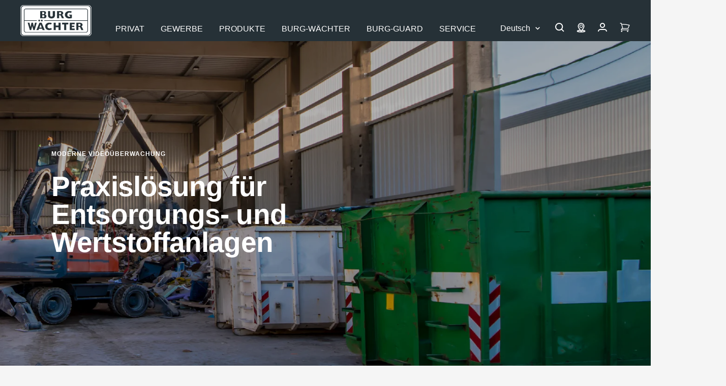

--- FILE ---
content_type: text/html; charset=utf-8
request_url: https://burg.biz/pages/burg-guard-praxislosung-entsorgungsbetrieb
body_size: 63512
content:
<!doctype html><html class="no-js" lang="de" dir="ltr">
  <head>

       


















<!-- Google Tag Manager -->
        <script>
  window.dataLayer = window.dataLayer || [];
  dataLayer.push({
    'NUM_GENRE_PAGES': 3  // oder ein dynamischer Wert
  });
</script>
  <script>(function(w,d,s,l,i){w[l]=w[l]||[];w[l].push({'gtm.start':
  new Date().getTime(),event:'gtm.js'});var f=d.getElementsByTagName(s)[0],
  j=d.createElement(s),dl=l!='dataLayer'?'&l='+l:'';j.async=true;j.src=
  'https://www.googletagmanager.com/gtm.js?id='+i+dl;f.parentNode.insertBefore(j,f);
  })(window,document,'script','dataLayer','GTM-P4NJPXSM');</script>
  <!-- End Google Tag Manager --><link rel="preconnect" href="https://delivery.consentmanager.net">
    <link rel="preconnect" href="https://cdn.consentmanager.net">
    <link rel="preload" href="https://burg.biz/cdn/shop/t/290/assets/cmp.js" as="script">
    <script type="text/javascript" data-cmp-ab="1">window.cmp_customlanguages = [{"l":"DE-DEUTSCHLAND","i":"de","r":0,"t":"DE"},{"l":"AA","i":"xy","r":0,"t":"AA"},{"l":"EN-ENGLISH","i":"en","r":0,"t":"EN"},{"l":"FR-FRANCE","i":"fr","r":0,"t":"FR"},{"l":"NL-DUTCH","i":"nl","r":0,"t":"NL"}];</script>
    <script>if(!("gdprAppliesGlobally" in window)){window.gdprAppliesGlobally=true}if(!("cmp_id" in window)||window.cmp_id<1){window.cmp_id=0}if(!("cmp_cdid" in window)){window.cmp_cdid="c2a3474321608"}if(!("cmp_params" in window)){window.cmp_params=""}if(!("cmp_host" in window)){window.cmp_host="b.delivery.consentmanager.net"}if(!("cmp_cdn" in window)){window.cmp_cdn="cdn.consentmanager.net"}if(!("cmp_proto" in window)){window.cmp_proto="https:"}if(!("cmp_codesrc" in window)){window.cmp_codesrc="1"}window.cmp_getsupportedLangs=function(){var b=["DE","EN","FR","IT","NO","DA","FI","ES","PT","RO","BG","ET","EL","GA","HR","LV","LT","MT","NL","PL","SV","SK","SL","CS","HU","RU","SR","ZH","TR","UK","AR","BS"];if("cmp_customlanguages" in window){for(var a=0;a<window.cmp_customlanguages.length;a++){b.push(window.cmp_customlanguages[a].l.toUpperCase())}}return b};window.cmp_getRTLLangs=function(){var a=["AR"];if("cmp_customlanguages" in window){for(var b=0;b<window.cmp_customlanguages.length;b++){if("r" in window.cmp_customlanguages[b]&&window.cmp_customlanguages[b].r){a.push(window.cmp_customlanguages[b].l)}}}return a};window.cmp_getlang=function(j){if(typeof(j)!="boolean"){j=true}if(j&&typeof(cmp_getlang.usedlang)=="string"&&cmp_getlang.usedlang!==""){return cmp_getlang.usedlang}var g=window.cmp_getsupportedLangs();var c=[];var f=location.hash;var e=location.search;var a="languages" in navigator?navigator.languages:[];if(f.indexOf("cmplang=")!=-1){c.push(f.substr(f.indexOf("cmplang=")+8,2).toUpperCase())}else{if(e.indexOf("cmplang=")!=-1){c.push(e.substr(e.indexOf("cmplang=")+8,2).toUpperCase())}else{if("cmp_setlang" in window&&window.cmp_setlang!=""){c.push(window.cmp_setlang.toUpperCase())}else{if(a.length>0){for(var d=0;d<a.length;d++){c.push(a[d])}}}}}if("language" in navigator){c.push(navigator.language)}if("userLanguage" in navigator){c.push(navigator.userLanguage)}var h="";for(var d=0;d<c.length;d++){var b=c[d].toUpperCase();if(g.indexOf(b)!=-1){h=b;break}if(b.indexOf("-")!=-1){b=b.substr(0,2)}if(g.indexOf(b)!=-1){h=b;break}}if(h==""&&typeof(cmp_getlang.defaultlang)=="string"&&cmp_getlang.defaultlang!==""){return cmp_getlang.defaultlang}else{if(h==""){h="EN"}}h=h.toUpperCase();return h};(function(){var y=document;var z=y.getElementsByTagName;var j=window;var r="";var b="_en";if("cmp_getlang" in j){r=j.cmp_getlang().toLowerCase();if("cmp_customlanguages" in j){var g=j.cmp_customlanguages;for(var u=0;u<g.length;u++){if(g[u].l.toLowerCase()==r){r="en";break}}}b="_"+r}function A(e,D){e+="=";var d="";var m=e.length;var i=location;var E=i.hash;var w=i.search;var s=E.indexOf(e);var C=w.indexOf(e);if(s!=-1){d=E.substring(s+m,9999)}else{if(C!=-1){d=w.substring(C+m,9999)}else{return D}}var B=d.indexOf("&");if(B!=-1){d=d.substring(0,B)}return d}var n=("cmp_proto" in j)?j.cmp_proto:"https:";if(n!="http:"&&n!="https:"){n="https:"}var h=("cmp_ref" in j)?j.cmp_ref:location.href;if(h.length>300){h=h.substring(0,300)}var k=y.createElement("script");k.setAttribute("data-cmp-ab","1");var c=A("cmpdesign","cmp_design" in j?j.cmp_design:"");var f=A("cmpregulationkey","cmp_regulationkey" in j?j.cmp_regulationkey:"");var v=A("cmpgppkey","cmp_gppkey" in j?j.cmp_gppkey:"");var p=A("cmpatt","cmp_att" in j?j.cmp_att:"");k.src=n+"//"+j.cmp_host+"/delivery/cmp.php?"+("cmp_id" in j&&j.cmp_id>0?"id="+j.cmp_id:"")+("cmp_cdid" in j?"&cdid="+j.cmp_cdid:"")+"&h="+encodeURIComponent(h)+(c!=""?"&cmpdesign="+encodeURIComponent(c):"")+(f!=""?"&cmpregulationkey="+encodeURIComponent(f):"")+(v!=""?"&cmpgppkey="+encodeURIComponent(v):"")+(p!=""?"&cmpatt="+encodeURIComponent(p):"")+("cmp_params" in j?"&"+j.cmp_params:"")+(y.cookie.length>0?"&__cmpfcc=1":"")+"&l="+r.toLowerCase()+"&o="+(new Date()).getTime();k.type="text/javascript";k.async=true;if(y.currentScript&&y.currentScript.parentElement){y.currentScript.parentElement.appendChild(k)}else{if(y.body){y.body.appendChild(k)}else{var q=["body","div","span","script","head"];for(var u=0;u<q.length;u++){var x=z(q[u]);if(x.length>0){x[0].appendChild(k);break}}}}var o="js";var t=A("cmpdebugunminimized","cmpdebugunminimized" in j?j.cmpdebugunminimized:0)>0?"":".min";var a=A("cmpdebugcoverage","cmp_debugcoverage" in j?j.cmp_debugcoverage:"");if(a=="1"){o="instrumented";t=""}var k=y.createElement("script");k.src=n+"//"+j.cmp_cdn+"/delivery/"+o+"/cmp"+b+t+".js";k.type="text/javascript";k.setAttribute("data-cmp-ab","1");k.async=true;if(y.currentScript&&y.currentScript.parentElement){y.currentScript.parentElement.appendChild(k)}else{if(y.body){y.body.appendChild(k)}else{var x=z("body");if(x.length==0){x=z("div")}if(x.length==0){x=z("span")}if(x.length==0){x=z("ins")}if(x.length==0){x=z("script")}if(x.length==0){x=z("head")}if(x.length>0){x[0].appendChild(k)}}}})();window.cmp_addFrame=function(b){if(!window.frames[b]){if(document.body){var a=document.createElement("iframe");a.style.cssText="display:none";if("cmp_cdn" in window&&"cmp_ultrablocking" in window&&window.cmp_ultrablocking>0){a.src="//"+window.cmp_cdn+"/delivery/empty.html"}a.name=b;a.setAttribute("title","Intentionally hidden, please ignore");a.setAttribute("role","none");a.setAttribute("tabindex","-1");document.body.appendChild(a)}else{window.setTimeout(window.cmp_addFrame,10,b)}}};window.cmp_rc=function(c,b){var j=document.cookie;var g="";var e=0;var f=false;while(j!=""&&e<100){e++;while(j.substr(0,1)==" "){j=j.substr(1,j.length)}var h=j.substring(0,j.indexOf("="));if(j.indexOf(";")!=-1){var k=j.substring(j.indexOf("=")+1,j.indexOf(";"))}else{var k=j.substr(j.indexOf("=")+1,j.length)}if(c==h){g=k;f=true}var d=j.indexOf(";")+1;if(d==0){d=j.length}j=j.substring(d,j.length)}if(!f&&typeof(b)=="string"){g=b}return(g)};window.cmp_stub=function(){var a=arguments;__cmp.a=__cmp.a||[];if(!a.length){return __cmp.a}else{if(a[0]==="ping"){if(a[1]===2){a[2]({gdprApplies:gdprAppliesGlobally,cmpLoaded:false,cmpStatus:"stub",displayStatus:"hidden",apiVersion:"2.2",cmpId:31},true)}else{a[2](false,true)}}else{if(a[0]==="getUSPData"){a[2]({version:1,uspString:window.cmp_rc("__cmpccpausps","1---")},true)}else{if(a[0]==="getTCData"){__cmp.a.push([].slice.apply(a))}else{if(a[0]==="addEventListener"||a[0]==="removeEventListener"){__cmp.a.push([].slice.apply(a))}else{if(a.length==4&&a[3]===false){a[2]({},false)}else{__cmp.a.push([].slice.apply(a))}}}}}}};window.cmp_gpp_ping=function(){return{gppVersion:"1.1",cmpStatus:"stub",cmpDisplayStatus:"hidden",signalStatus:"not ready",supportedAPIs:["5:tcfcav1","7:usnat","8:usca","9:usva","10:usco","11:usut","12:usct"],cmpId:31,sectionList:[],applicableSections:[0],gppString:"",parsedSections:{}}};window.cmp_gppstub=function(){var c=arguments;__gpp.q=__gpp.q||[];if(!c.length){return __gpp.q}var h=c[0];var g=c.length>1?c[1]:null;var f=c.length>2?c[2]:null;var a=null;var j=false;if(h==="ping"){a=window.cmp_gpp_ping();j=true}else{if(h==="addEventListener"){__gpp.e=__gpp.e||[];if(!("lastId" in __gpp)){__gpp.lastId=0}__gpp.lastId++;var d=__gpp.lastId;__gpp.e.push({id:d,callback:g});a={eventName:"listenerRegistered",listenerId:d,data:true,pingData:window.cmp_gpp_ping()};j=true}else{if(h==="removeEventListener"){__gpp.e=__gpp.e||[];a=false;for(var e=0;e<__gpp.e.length;e++){if(__gpp.e[e].id==f){__gpp.e[e].splice(e,1);a=true;break}}j=true}else{__gpp.q.push([].slice.apply(c))}}}if(a!==null&&typeof(g)==="function"){g(a,j)}};window.cmp_msghandler=function(d){var a=typeof d.data==="string";try{var c=a?JSON.parse(d.data):d.data}catch(f){var c=null}if(typeof(c)==="object"&&c!==null&&"__cmpCall" in c){var b=c.__cmpCall;window.__cmp(b.command,b.parameter,function(h,g){var e={__cmpReturn:{returnValue:h,success:g,callId:b.callId}};d.source.postMessage(a?JSON.stringify(e):e,"*")})}if(typeof(c)==="object"&&c!==null&&"__uspapiCall" in c){var b=c.__uspapiCall;window.__uspapi(b.command,b.version,function(h,g){var e={__uspapiReturn:{returnValue:h,success:g,callId:b.callId}};d.source.postMessage(a?JSON.stringify(e):e,"*")})}if(typeof(c)==="object"&&c!==null&&"__tcfapiCall" in c){var b=c.__tcfapiCall;window.__tcfapi(b.command,b.version,function(h,g){var e={__tcfapiReturn:{returnValue:h,success:g,callId:b.callId}};d.source.postMessage(a?JSON.stringify(e):e,"*")},b.parameter)}if(typeof(c)==="object"&&c!==null&&"__gppCall" in c){var b=c.__gppCall;window.__gpp(b.command,function(h,g){var e={__gppReturn:{returnValue:h,success:g,callId:b.callId}};d.source.postMessage(a?JSON.stringify(e):e,"*")},"parameter" in b?b.parameter:null,"version" in b?b.version:1)}};window.cmp_setStub=function(a){if(!(a in window)||(typeof(window[a])!=="function"&&typeof(window[a])!=="object"&&(typeof(window[a])==="undefined"||window[a]!==null))){window[a]=window.cmp_stub;window[a].msgHandler=window.cmp_msghandler;window.addEventListener("message",window.cmp_msghandler,false)}};window.cmp_setGppStub=function(a){if(!(a in window)||(typeof(window[a])!=="function"&&typeof(window[a])!=="object"&&(typeof(window[a])==="undefined"||window[a]!==null))){window[a]=window.cmp_gppstub;window[a].msgHandler=window.cmp_msghandler;window.addEventListener("message",window.cmp_msghandler,false)}};window.cmp_addFrame("__cmpLocator");if(!("cmp_disableusp" in window)||!window.cmp_disableusp){window.cmp_addFrame("__uspapiLocator")}if(!("cmp_disabletcf" in window)||!window.cmp_disabletcf){window.cmp_addFrame("__tcfapiLocator")}if(!("cmp_disablegpp" in window)||!window.cmp_disablegpp){window.cmp_addFrame("__gppLocator")}window.cmp_setStub("__cmp");if(!("cmp_disabletcf" in window)||!window.cmp_disabletcf){window.cmp_setStub("__tcfapi")}if(!("cmp_disableusp" in window)||!window.cmp_disableusp){window.cmp_setStub("__uspapi")}if(!("cmp_disablegpp" in window)||!window.cmp_disablegpp){window.cmp_setGppStub("__gpp")};</script>
    <script src="//burg.biz/cdn/shop/t/290/assets/cmp.js?v=119002899591866138961711356950"></script><meta charset="utf-8">
    <meta name="viewport" content="width=device-width, initial-scale=1.0, height=device-height, minimum-scale=1.0, maximum-scale=1.0">
    <meta name="theme-color" content="#263137">
    <meta name="facebook-domain-verification" content="piml0uotfe57bje8aqia9slf4jihsl" />

    <title>Praxislösung Videoüberwachung - Fahrzeug-Konrolle</title><meta name="description" content="Mit Hilfe der Videoüberwachung kontrollieren Sie Belegung und Standzeiten beim Be- und Entladen. Gleichzeitig können Sie anliefernden Fahrzeugen direkt freie Entladebereiche zuweisen.  "><link rel="canonical" href="https://burg.biz/pages/burg-guard-praxislosung-entsorgungsbetrieb"><link rel="shortcut icon" href="//burg.biz/cdn/shop/files/Unbenannt_96x96.png?v=1637936393" type="image/png">
      <link rel="apple-touch-icon" href="//burg.biz/cdn/shop/files/Unbenannt_96x96.png?v=1637936393"><link rel="preconnect" href="https://cdn.shopify.com">
    <link rel="dns-prefetch" href="https://productreviews.shopifycdn.com">
    <link rel="dns-prefetch" href="https://www.google-analytics.com"><link rel="preload" as="script" href="//burg.biz/cdn/shop/t/290/assets/vendor.js?v=22537653015059156621660554061">
    <link rel="preload" as="script" href="//burg.biz/cdn/shop/t/290/assets/theme.js?v=182015294128857527501762760411"><meta property="og:type" content="website">
  <meta property="og:title" content="Praxislösung Videoüberwachung - Fahrzeug-Konrolle"><meta property="og:image" content="http://burg.biz/cdn/shop/files/Logo_BW_mit_roter_Fahne_300dpi.png?v=1637936993">
  <meta property="og:image:secure_url" content="https://burg.biz/cdn/shop/files/Logo_BW_mit_roter_Fahne_300dpi.png?v=1637936993">
  <meta property="og:image:width" content="1200">
  <meta property="og:image:height" content="628"><meta property="og:description" content="Mit Hilfe der Videoüberwachung kontrollieren Sie Belegung und Standzeiten beim Be- und Entladen. Gleichzeitig können Sie anliefernden Fahrzeugen direkt freie Entladebereiche zuweisen.  "><meta property="og:url" content="https://burg.biz/pages/burg-guard-praxislosung-entsorgungsbetrieb">
<meta property="og:site_name" content="BURG-WÄCHTER | BURG-GUARD"><meta name="twitter:card" content="summary"><meta name="twitter:title" content="Praxislösung Videoüberwachung - Fahrzeug-Konrolle">
  <meta name="twitter:description" content="Mit Hilfe der Videoüberwachung kontrollieren Sie Belegung und Standzeiten beim Be- und Entladen. Gleichzeitig können Sie anliefernden Fahrzeugen direkt freie Entladebereiche zuweisen.  "><meta name="twitter:image" content="https://burg.biz/cdn/shop/files/Logo_BW_mit_roter_Fahne_300dpi_1200x1200_crop_center.png?v=1637936993">
  <meta name="twitter:image:alt" content="BURG-WÄCHTER Logo">
    


  <script type="application/ld+json">
  {
    "@context": "https://schema.org",
    "@type": "BreadcrumbList",
  "itemListElement": [{
      "@type": "ListItem",
      "position": 1,
      "name": "Start",
      "item": "https://burg.biz"
    },{
          "@type": "ListItem",
          "position": 2,
          "name": "Praxislösung Videoüberwachung - Fahrzeug-Konrolle",
          "item": "https://burg.biz/pages/burg-guard-praxislosung-entsorgungsbetrieb"
        }]
  }
  </script>

    <style>
  /* Typography (heading) */
  

/* Typography (body) */
  



:root {--heading-color: 38, 49, 55;
    --text-color: 38, 49, 55;
    --background: 245, 245, 245;
    --secondary-background: 245, 245, 245;
    --border-color: 214, 216, 217;
    --border-color-darker: 162, 167, 169;
    --success-color: 0, 153, 51;
    --success-background: 196, 227, 206;
    --error-color: 227, 6, 19;
    --error-background: 244, 228, 229;
    --primary-button-background: 38, 49, 55;
    --primary-button-text-color: 255, 255, 255;
    --secondary-button-background: 207, 202, 202;
    --secondary-button-text-color: 44, 52, 58;
    --product-star-rating: 255, 255, 0;
    --product-on-sale-accent: 222, 42, 42;
    --product-sold-out-accent: 64, 93, 230;
    --product-custom-label-background: 64, 93, 230;
    --product-custom-label-text-color: 255, 255, 255;
    --product-custom-label-2-background: 255, 255, 0;
    --product-custom-label-2-text-color: 0, 0, 0;
    --product-low-stock-text-color: 222, 42, 42;
    --product-in-stock-text-color: 0, 153, 51;
    --product-background: 255, 255, 255;
    --loading-bar-background: 38, 49, 55;

    /* We duplicate some "base" colors as root colors, which is useful to use on drawer elements or popover without. Those should not be overridden to avoid issues */
    --root-heading-color: 38, 49, 55;
    --root-text-color: 38, 49, 55;
    --root-background: 245, 245, 245;
    --root-border-color: 214, 216, 217;
    --root-primary-button-background: 38, 49, 55;
    --root-primary-button-text-color: 255, 255, 255;

    --base-font-size: 17px;
    --heading-font-family: Helvetica, Arial, sans-serif;
    --heading-font-weight: 700;
    --heading-font-style: normal;
    --heading-line-height: 1.4;
    --heading-text-transform: normal;
    --text-font-family:  Helvetica, Arial, sans-serif;
    --text-font-family2:  Helvetica, Arial, sans-serif;
    --text-font-weight: 400;
    --text-font-style: normal;
    --text-font-bold-weight: 700;
    --text-line-height: 1.4;

    /* Typography (font size) */
    --heading-xxsmall-font-size: 10px;
    --heading-xsmall-font-size: 10px;
    --heading-small-font-size: 11px;
    --heading-large-font-size: 29px;
    --heading-h1-font-size: 29px;
    --heading-h2-font-size: 25px;
    --heading-h3-font-size: 23px;
    --heading-h4-font-size: 19px;
    --heading-h5-font-size: 15px;
    --heading-h6-font-size: 13px;

    /* Control the look and feel of the theme by changing radius of various elements */
    --button-border-radius: 6px;
    --button-letter-spacing: 1px;
    --block-border-radius: 8px;
    --block-border-radius-reduced: 4px;
    --color-swatch-border-radius: 0px;

    /* Button size */
    --button-height: 48px;
    --button-small-height: 40px;

    /* Form related */
    --form-input-field-height: 48px;
    --form-input-gap: 16px;
    --form-submit-margin: 24px;

    /* Product listing related variables */
    --product-list-block-spacing: 32px;

    /* Video related */
    --play-button-background: 245, 245, 245;
    --play-button-arrow: 38, 49, 55;

    /* RTL support */
    --transform-logical-flip: 1;
    --transform-origin-start: left;
    --transform-origin-end: right;

    /* Other */
    --zoom-cursor-svg-url: url(//burg.biz/cdn/shop/t/290/assets/zoom-cursor.svg?v=103862391431123669271750417702);
    --arrow-right-svg-url: url(//burg.biz/cdn/shop/t/290/assets/arrow-right.svg?v=142383790436374891111750417702);
    --arrow-left-svg-url: url(//burg.biz/cdn/shop/t/290/assets/arrow-left.svg?v=139961019643893863551750417702);

    /* Some useful variables that we can reuse in our CSS. Some explanation are needed for some of them:
       - container-max-width-minus-gutters: represents the container max width without the edge gutters
       - container-outer-width: considering the screen width, represent all the space outside the container
       - container-outer-margin: same as container-outer-width but get set to 0 inside a container
       - container-inner-width: the effective space inside the container (minus gutters)
       - grid-column-width: represents the width of a single column of the grid
       - vertical-breather: this is a variable that defines the global "spacing" between sections, and inside the section
                            to create some "breath" and minimum spacing
     */
    --container-max-width: 1600px;
    --container-gutter: 24px;
    --container-max-width-minus-gutters: calc(var(--container-max-width) - (var(--container-gutter)) * 2);
    --container-outer-width: max(calc((100vw - var(--container-max-width-minus-gutters)) / 2), var(--container-gutter));
    --container-outer-margin: var(--container-outer-width);
    --container-inner-width: calc(100vw - var(--container-outer-width) * 2);

    --grid-column-count: 10;
    --grid-gap: 24px;
    --grid-column-width: calc((100vw - var(--container-outer-width) * 2 - var(--grid-gap) * (var(--grid-column-count) - 1)) / var(--grid-column-count));

    --vertical-breather: 28px;
    --vertical-breather-tight: 28px;

    /* Shopify related variables */
    --payment-terms-background-color: #f5f5f5;
  }

  @media screen and (min-width: 741px) {
    :root {
      --container-gutter: 40px;
      --grid-column-count: 20;
      --vertical-breather: 40px;
      --vertical-breather-tight: 40px;

      /* Typography (font size) */
      --heading-xsmall-font-size: 11px;
      --heading-small-font-size: 12px;
      --heading-large-font-size: 45px;
      --heading-h1-font-size: 45px;
      --heading-h2-font-size: 33px;
      --heading-h3-font-size: 27px;
      --heading-h4-font-size: 19px;
      --heading-h5-font-size: 15px;
      --heading-h6-font-size: 13px;

      /* Form related */
      --form-input-field-height: 52px;
      --form-submit-margin: 32px;

      /* Button size */
      --button-height: 52px;
      --button-small-height: 44px;
    }
  }

  @media screen and (min-width: 1200px) {
    :root {
      --vertical-breather: 48px;
      --vertical-breather-tight: 48px;
      --product-list-block-spacing: 48px;

      /* Typography */
      --heading-large-font-size: 55px;
      --heading-h1-font-size: 47px;
      --heading-h2-font-size: 41px;
      --heading-h3-font-size: 29px;
      --heading-h4-font-size: 23px;
      --heading-h5-font-size: 19px;
      --heading-h6-font-size: 13px;
    }
  }

  @media screen and (min-width: 1600px) {
    :root {
      --vertical-breather: 48px;
      --vertical-breather-tight: 48px;
    }
  }
</style>
    <script>
  // This allows to expose several variables to the global scope, to be used in scripts
  window.themeVariables = {
    settings: {
      direction: "ltr",
      pageType: "page",
      cartCount: 0,
      moneyFormat: "{{amount_with_comma_separator}} €",
      moneyWithCurrencyFormat: "{{amount_with_comma_separator}} €",
      showVendor: false,
      discountMode: "saving",
      currencyCodeEnabled: false,
      searchMode: "product,article,page,collection",
      searchUnavailableProducts: "last",
      cartType: "message",
      cartCurrency: "EUR",
      defaultBgLink: "\/pages\/bg-ansprechpartner",
      bgLinkInternal: "https:\/\/burg.biz\/pages\/bg-ansprechpartner",
      bwLinkInternal: "https:\/\/burg.biz\/pages\/kontakt-hotline",
      mobileZoomFactor: 2.5
    },

    routes: {
      host: "burg.biz",
      rootUrl: "\/",
      rootUrlWithoutSlash: '',
      cartUrl: "\/cart",
      cartAddUrl: "\/cart\/add",
      cartChangeUrl: "\/cart\/change",
      searchUrl: "\/search",
      predictiveSearchUrl: "\/search\/suggest",
      productRecommendationsUrl: "\/recommendations\/products"
    },

    strings: {
      accessibilityDelete: "Löschen",
      accessibilityClose: "Schließen",
      collectionSoldOut: "bald wieder erhältlich",
      collectionBestellartikel: "Bestellartikel",
      collectionDiscount: "Spare @savings@",
      productSalePrice: "Angebotspreis",
      productRegularPrice: "Regulärer Preis",
      productFormUnavailable: "Nicht verfügbar",
      productFormSoldOut: "bald wieder erhältlich",
      productFormBestellartikel: "Bestellartikel",
      productFormPreOrder: "Vorbestellen",
      productFormAddToCart: "Zum Warenkorb hinzufügen",
      productFormUVP: "UVP",
      searchNoResults: "Es konnten keine Ergebnisse gefunden werden.",
      searchNewSearch: "Neue Suche",
      searchProducts: "Produkte",
      searchArticles: "Blogbeiträge",
      searchPages: "Seiten",
      searchCollections: "Kategorien",
      cartViewCart: "Warenkorb ansehen",
      cartItemAdded: "Produkt zum Warenkorb hinzugefügt!",
      cartItemAddedShort: "Zum Warenkorb hinzugefügt!",
      cartAddOrderNote: "Notiz hinzufügen",
      cartEditOrderNote: "Notiz bearbeiten",
      shippingEstimatorNoResults: "Entschuldigen Sie, wir liefern leider nicht an Ihre Adresse.",
      shippingEstimatorOneResult: "Es gibt eine Versandklasse für Deine Adresse:",
      shippingEstimatorMultipleResults: "Es gibt mehrere Versandklassen für Deine Adresse:",
      shippingEstimatorError: "Ein oder mehrere Fehler sind beim Abrufen der Versandklassen aufgetreten:",
      consentModalTitle: "Wir benötigen Ihre Zustimmung, um {{service}} zu laden!",
      consentModalDescription: "Wir verwenden den Service, um Inhalte einzubetten. Dieser Service kann Daten zu Ihren Aktivitäten sammeln. Bitte lesen Sie die Details durch und stimmen Sie der Nutzung des Service zu, um diese Inhalte anzuzeigen.",
      consentModalAccept: "Akzeptieren"
    },

    libs: {
      flickity: "\/\/burg.biz\/cdn\/shop\/t\/290\/assets\/flickity.min.js?v=180747422137121284051680506131",
      photoswipe: "\/\/burg.biz\/cdn\/shop\/t\/290\/assets\/photoswipe.min.js?v=17619293982962393691680506132",
      qrCode: "\/\/burg.biz\/cdn\/shopifycloud\/storefront\/assets\/themes_support\/vendor\/qrcode-3f2b403b.js"
    },

    breakpoints: {
      phone: 'screen and (max-width: 740px)',
      tablet: 'screen and (min-width: 741px) and (max-width: 999px)',
      tabletAndUp: 'screen and (min-width: 741px)',
      pocket: 'screen and (max-width: 999px)',
      lap: 'screen and (min-width: 1000px) and (max-width: 1199px)',
      lapAndUp: 'screen and (min-width: 1000px)',
      desktop: 'screen and (min-width: 1200px)',
      wide: 'screen and (min-width: 1400px)'
    },

    info: {
      name: 'Focal',
      version: '8.0.0'
    }
  };

  if ('noModule' in HTMLScriptElement.prototype) {
    // Old browsers (like IE) that does not support module will be considered as if not executing JS at all
    document.documentElement.className = document.documentElement.className.replace('no-js', 'js');

    requestAnimationFrame(() => {
      const viewportHeight = (window.visualViewport ? window.visualViewport.height : document.documentElement.clientHeight);
      document.documentElement.style.setProperty('--window-height',viewportHeight + 'px');
    });
  }</script>
    <link href="//burg.biz/cdn/shop/t/290/assets/theme.css?v=86130935304452007901765265354" rel="stylesheet" type="text/css" media="all" />
    <script src="//burg.biz/cdn/shop/t/290/assets/vendor.js?v=22537653015059156621660554061" defer></script>
    <script src="//burg.biz/cdn/shop/t/290/assets/theme.js?v=182015294128857527501762760411" defer></script>
   <script>window.performance && window.performance.mark && window.performance.mark('shopify.content_for_header.start');</script><meta id="shopify-digital-wallet" name="shopify-digital-wallet" content="/60964700413/digital_wallets/dialog">
<link rel="alternate" hreflang="x-default" href="https://burg.biz/pages/burg-guard-praxislosung-entsorgungsbetrieb">
<link rel="alternate" hreflang="de-DE" href="https://burg.biz/pages/burg-guard-praxislosung-entsorgungsbetrieb">
<link rel="alternate" hreflang="nl-DE" href="https://burg.biz/nl/pages/burg-guard-praktische-oplossing-afvalverwerkingsbedrijf">
<link rel="alternate" hreflang="en-DE" href="https://burg.biz/en/pages/burg-guard-praxislosung-disposal-company">
<link rel="alternate" hreflang="fr-DE" href="https://burg.biz/fr/pages/solution-pratique-de-videosurveillance-role-du-vehicule">
<script async="async" src="/checkouts/internal/preloads.js?locale=de-DE"></script>
<script id="shopify-features" type="application/json">{"accessToken":"d16fc7b2f5e8da6e18a3f5817ac52978","betas":["rich-media-storefront-analytics"],"domain":"burg.biz","predictiveSearch":true,"shopId":60964700413,"locale":"de"}</script>
<script>var Shopify = Shopify || {};
Shopify.shop = "burg-waechter.myshopify.com";
Shopify.locale = "de";
Shopify.currency = {"active":"EUR","rate":"1.0"};
Shopify.country = "DE";
Shopify.theme = {"name":"burg-waechter-theme\/master","id":134760136957,"schema_name":"Focal","schema_version":"8.3.0","theme_store_id":null,"role":"main"};
Shopify.theme.handle = "null";
Shopify.theme.style = {"id":null,"handle":null};
Shopify.cdnHost = "burg.biz/cdn";
Shopify.routes = Shopify.routes || {};
Shopify.routes.root = "/";</script>
<script type="module">!function(o){(o.Shopify=o.Shopify||{}).modules=!0}(window);</script>
<script>!function(o){function n(){var o=[];function n(){o.push(Array.prototype.slice.apply(arguments))}return n.q=o,n}var t=o.Shopify=o.Shopify||{};t.loadFeatures=n(),t.autoloadFeatures=n()}(window);</script>
<script id="shop-js-analytics" type="application/json">{"pageType":"page"}</script>
<script defer="defer" async type="module" src="//burg.biz/cdn/shopifycloud/shop-js/modules/v2/client.init-shop-cart-sync_HUjMWWU5.de.esm.js"></script>
<script defer="defer" async type="module" src="//burg.biz/cdn/shopifycloud/shop-js/modules/v2/chunk.common_QpfDqRK1.esm.js"></script>
<script type="module">
  await import("//burg.biz/cdn/shopifycloud/shop-js/modules/v2/client.init-shop-cart-sync_HUjMWWU5.de.esm.js");
await import("//burg.biz/cdn/shopifycloud/shop-js/modules/v2/chunk.common_QpfDqRK1.esm.js");

  window.Shopify.SignInWithShop?.initShopCartSync?.({"fedCMEnabled":true,"windoidEnabled":true});

</script>
<script id="__st">var __st={"a":60964700413,"offset":3600,"reqid":"194309f6-a75d-4b09-85ff-fcec17ead1b4-1768658913","pageurl":"burg.biz\/pages\/burg-guard-praxislosung-entsorgungsbetrieb","s":"pages-117262188870","u":"bef85caa2276","p":"page","rtyp":"page","rid":117262188870};</script>
<script>window.ShopifyPaypalV4VisibilityTracking = true;</script>
<script id="captcha-bootstrap">!function(){'use strict';const t='contact',e='account',n='new_comment',o=[[t,t],['blogs',n],['comments',n],[t,'customer']],c=[[e,'customer_login'],[e,'guest_login'],[e,'recover_customer_password'],[e,'create_customer']],r=t=>t.map((([t,e])=>`form[action*='/${t}']:not([data-nocaptcha='true']) input[name='form_type'][value='${e}']`)).join(','),a=t=>()=>t?[...document.querySelectorAll(t)].map((t=>t.form)):[];function s(){const t=[...o],e=r(t);return a(e)}const i='password',u='form_key',d=['recaptcha-v3-token','g-recaptcha-response','h-captcha-response',i],f=()=>{try{return window.sessionStorage}catch{return}},m='__shopify_v',_=t=>t.elements[u];function p(t,e,n=!1){try{const o=window.sessionStorage,c=JSON.parse(o.getItem(e)),{data:r}=function(t){const{data:e,action:n}=t;return t[m]||n?{data:e,action:n}:{data:t,action:n}}(c);for(const[e,n]of Object.entries(r))t.elements[e]&&(t.elements[e].value=n);n&&o.removeItem(e)}catch(o){console.error('form repopulation failed',{error:o})}}const l='form_type',E='cptcha';function T(t){t.dataset[E]=!0}const w=window,h=w.document,L='Shopify',v='ce_forms',y='captcha';let A=!1;((t,e)=>{const n=(g='f06e6c50-85a8-45c8-87d0-21a2b65856fe',I='https://cdn.shopify.com/shopifycloud/storefront-forms-hcaptcha/ce_storefront_forms_captcha_hcaptcha.v1.5.2.iife.js',D={infoText:'Durch hCaptcha geschützt',privacyText:'Datenschutz',termsText:'Allgemeine Geschäftsbedingungen'},(t,e,n)=>{const o=w[L][v],c=o.bindForm;if(c)return c(t,g,e,D).then(n);var r;o.q.push([[t,g,e,D],n]),r=I,A||(h.body.append(Object.assign(h.createElement('script'),{id:'captcha-provider',async:!0,src:r})),A=!0)});var g,I,D;w[L]=w[L]||{},w[L][v]=w[L][v]||{},w[L][v].q=[],w[L][y]=w[L][y]||{},w[L][y].protect=function(t,e){n(t,void 0,e),T(t)},Object.freeze(w[L][y]),function(t,e,n,w,h,L){const[v,y,A,g]=function(t,e,n){const i=e?o:[],u=t?c:[],d=[...i,...u],f=r(d),m=r(i),_=r(d.filter((([t,e])=>n.includes(e))));return[a(f),a(m),a(_),s()]}(w,h,L),I=t=>{const e=t.target;return e instanceof HTMLFormElement?e:e&&e.form},D=t=>v().includes(t);t.addEventListener('submit',(t=>{const e=I(t);if(!e)return;const n=D(e)&&!e.dataset.hcaptchaBound&&!e.dataset.recaptchaBound,o=_(e),c=g().includes(e)&&(!o||!o.value);(n||c)&&t.preventDefault(),c&&!n&&(function(t){try{if(!f())return;!function(t){const e=f();if(!e)return;const n=_(t);if(!n)return;const o=n.value;o&&e.removeItem(o)}(t);const e=Array.from(Array(32),(()=>Math.random().toString(36)[2])).join('');!function(t,e){_(t)||t.append(Object.assign(document.createElement('input'),{type:'hidden',name:u})),t.elements[u].value=e}(t,e),function(t,e){const n=f();if(!n)return;const o=[...t.querySelectorAll(`input[type='${i}']`)].map((({name:t})=>t)),c=[...d,...o],r={};for(const[a,s]of new FormData(t).entries())c.includes(a)||(r[a]=s);n.setItem(e,JSON.stringify({[m]:1,action:t.action,data:r}))}(t,e)}catch(e){console.error('failed to persist form',e)}}(e),e.submit())}));const S=(t,e)=>{t&&!t.dataset[E]&&(n(t,e.some((e=>e===t))),T(t))};for(const o of['focusin','change'])t.addEventListener(o,(t=>{const e=I(t);D(e)&&S(e,y())}));const B=e.get('form_key'),M=e.get(l),P=B&&M;t.addEventListener('DOMContentLoaded',(()=>{const t=y();if(P)for(const e of t)e.elements[l].value===M&&p(e,B);[...new Set([...A(),...v().filter((t=>'true'===t.dataset.shopifyCaptcha))])].forEach((e=>S(e,t)))}))}(h,new URLSearchParams(w.location.search),n,t,e,['guest_login'])})(!1,!0)}();</script>
<script integrity="sha256-4kQ18oKyAcykRKYeNunJcIwy7WH5gtpwJnB7kiuLZ1E=" data-source-attribution="shopify.loadfeatures" defer="defer" src="//burg.biz/cdn/shopifycloud/storefront/assets/storefront/load_feature-a0a9edcb.js" crossorigin="anonymous"></script>
<script data-source-attribution="shopify.dynamic_checkout.dynamic.init">var Shopify=Shopify||{};Shopify.PaymentButton=Shopify.PaymentButton||{isStorefrontPortableWallets:!0,init:function(){window.Shopify.PaymentButton.init=function(){};var t=document.createElement("script");t.src="https://burg.biz/cdn/shopifycloud/portable-wallets/latest/portable-wallets.de.js",t.type="module",document.head.appendChild(t)}};
</script>
<script data-source-attribution="shopify.dynamic_checkout.buyer_consent">
  function portableWalletsHideBuyerConsent(e){var t=document.getElementById("shopify-buyer-consent"),n=document.getElementById("shopify-subscription-policy-button");t&&n&&(t.classList.add("hidden"),t.setAttribute("aria-hidden","true"),n.removeEventListener("click",e))}function portableWalletsShowBuyerConsent(e){var t=document.getElementById("shopify-buyer-consent"),n=document.getElementById("shopify-subscription-policy-button");t&&n&&(t.classList.remove("hidden"),t.removeAttribute("aria-hidden"),n.addEventListener("click",e))}window.Shopify?.PaymentButton&&(window.Shopify.PaymentButton.hideBuyerConsent=portableWalletsHideBuyerConsent,window.Shopify.PaymentButton.showBuyerConsent=portableWalletsShowBuyerConsent);
</script>
<script data-source-attribution="shopify.dynamic_checkout.cart.bootstrap">document.addEventListener("DOMContentLoaded",(function(){function t(){return document.querySelector("shopify-accelerated-checkout-cart, shopify-accelerated-checkout")}if(t())Shopify.PaymentButton.init();else{new MutationObserver((function(e,n){t()&&(Shopify.PaymentButton.init(),n.disconnect())})).observe(document.body,{childList:!0,subtree:!0})}}));
</script>

<script>window.performance && window.performance.mark && window.performance.mark('shopify.content_for_header.end');</script>

<!--begin-boost-pfs-filter-css-->
  <link href="//burg.biz/cdn/shop/t/290/assets/boost-pfs-instant-search.css?v=82076663221113590721668524914" rel="stylesheet" type="text/css" media="all" />
<link href="//burg.biz/cdn/shop/t/290/assets/boost-pfs-custom.css?v=112578074306284645291748242071" rel="stylesheet" type="text/css" media="all" />
<style data-id="boost-pfs-style">
    .boost-pfs-filter-option-title-text {font-size: 16px;font-weight: 600;text-transform: none;font-family: Hind;}

   .boost-pfs-filter-tree-v .boost-pfs-filter-option-title-text:before {}
    .boost-pfs-filter-tree-v .boost-pfs-filter-option.boost-pfs-filter-option-collapsed .boost-pfs-filter-option-title-text:before {}
    .boost-pfs-filter-tree-h .boost-pfs-filter-option-title-heading:before {}

    .boost-pfs-filter-refine-by .boost-pfs-filter-option-title h3 {}

    .boost-pfs-filter-option-content .boost-pfs-filter-option-item-list .boost-pfs-filter-option-item button,
    .boost-pfs-filter-option-content .boost-pfs-filter-option-item-list .boost-pfs-filter-option-item .boost-pfs-filter-button,
    .boost-pfs-filter-option-range-amount input,
    .boost-pfs-filter-tree-v .boost-pfs-filter-refine-by .boost-pfs-filter-refine-by-items .refine-by-item,
    .boost-pfs-filter-refine-by-wrapper-v .boost-pfs-filter-refine-by .boost-pfs-filter-refine-by-items .refine-by-item,
    .boost-pfs-filter-refine-by .boost-pfs-filter-option-title,
    .boost-pfs-filter-refine-by .boost-pfs-filter-refine-by-items .refine-by-item>a,
    .boost-pfs-filter-refine-by>span,
    .boost-pfs-filter-clear,
    .boost-pfs-filter-clear-all{font-family: Hind;}
    .boost-pfs-filter-tree-h .boost-pfs-filter-pc .boost-pfs-filter-refine-by-items .refine-by-item .boost-pfs-filter-clear .refine-by-type,
    .boost-pfs-filter-refine-by-wrapper-h .boost-pfs-filter-pc .boost-pfs-filter-refine-by-items .refine-by-item .boost-pfs-filter-clear .refine-by-type {}

    .boost-pfs-filter-option-multi-level-collections .boost-pfs-filter-option-multi-level-list .boost-pfs-filter-option-item .boost-pfs-filter-button-arrow .boost-pfs-arrow:before,
    .boost-pfs-filter-option-multi-level-tag .boost-pfs-filter-option-multi-level-list .boost-pfs-filter-option-item .boost-pfs-filter-button-arrow .boost-pfs-arrow:before {}

    .boost-pfs-filter-refine-by-wrapper-v .boost-pfs-filter-refine-by .boost-pfs-filter-refine-by-items .refine-by-item .boost-pfs-filter-clear:after,
    .boost-pfs-filter-refine-by-wrapper-v .boost-pfs-filter-refine-by .boost-pfs-filter-refine-by-items .refine-by-item .boost-pfs-filter-clear:before,
    .boost-pfs-filter-tree-v .boost-pfs-filter-refine-by .boost-pfs-filter-refine-by-items .refine-by-item .boost-pfs-filter-clear:after,
    .boost-pfs-filter-tree-v .boost-pfs-filter-refine-by .boost-pfs-filter-refine-by-items .refine-by-item .boost-pfs-filter-clear:before,
    .boost-pfs-filter-refine-by-wrapper-h .boost-pfs-filter-pc .boost-pfs-filter-refine-by-items .refine-by-item .boost-pfs-filter-clear:after,
    .boost-pfs-filter-refine-by-wrapper-h .boost-pfs-filter-pc .boost-pfs-filter-refine-by-items .refine-by-item .boost-pfs-filter-clear:before,
    .boost-pfs-filter-tree-h .boost-pfs-filter-pc .boost-pfs-filter-refine-by-items .refine-by-item .boost-pfs-filter-clear:after,
    .boost-pfs-filter-tree-h .boost-pfs-filter-pc .boost-pfs-filter-refine-by-items .refine-by-item .boost-pfs-filter-clear:before {}
    .boost-pfs-filter-option-range-slider .noUi-value-horizontal {}

    .boost-pfs-filter-tree-mobile-button button,
    .boost-pfs-filter-top-sorting-mobile button {}
    .boost-pfs-filter-top-sorting-mobile button>span:after {}
  </style>
<!--end-boost-pfs-filter-css-->
<!-- BEGIN app block: shopify://apps/geolizr/blocks/geolizr/aef0b9c9-52b7-4101-afe7-e3014ff137aa --><!-- BEGIN app snippet: geolizr-init --><script>
/* polyfill for startswith */
if (!String.prototype.startsWith) { String.prototype.startsWith = function(searchString, position) { position = position || 0; return this.indexOf(searchString, position) === position; }; }
</script>
<script type="module" src="https://cdn.shopify.com/extensions/019a0da3-fdc5-7cc2-85d0-64197e10f415/api-geolizr-162/assets/geolizr-lib.js"></script>

<script>
    let checkVersion = 20231201;
    if(typeof window.Geolizr !== "undefined" && window.Geolizr.version !== checkVersion) {
        throw new Error("old Geolizr detected");
    }

    if(typeof window.Geolizr === "undefined") {
        window.Geolizr = {};
        window.Geolizr.currencyDynamicCountry = false;
        window.Geolizr.version = checkVersion;
        window.Geolizr.foundOldVersion = false;
        window.Geolizr.waitforMoneyFormat = true;
    }

    // save geolizr-lib-class.js url to the sessionStorage
    sessionStorage.setItem('geolizr_lib_url', "");
    if(typeof window.Geolizr.events === "undefined") Geolizr.events = {};
    if(typeof window.Geolizr.geolizrEvents === "undefined") Geolizr.geolizrEvents = [];

    window.Geolizr.config = function(config) {
        window.Geolizr.currency_widget_enabled = config.currency_widget_enabled === "true" || false;
        window.Geolizr.shopCurrency = 'EUR';
        window.Geolizr.shopifyFormatMoneySet = false;
        window.Geolizr.observeElements = [];
    };

    
    
    
    
    window.Geolizr.moneyFormats = {};
    
    

    window.Geolizr.shopifyCurrencyList = [];
    window.Geolizr.shopifyCurrency = {};
    window.Geolizr.shopifyCurrencyListIndex = {};
    let setShopifyCurrencyToGeolizr = function() {
        let GeolizrEachCurrency = {};
        
        GeolizrEachCurrency = {
            "iso_code": "EUR",
            "name": "Euro",
            "symbol": "€",
            "shop_currency": true
        };
        if(GeolizrEachCurrency.shop_currency) {
            window.Geolizr.shopifyCurrency = GeolizrEachCurrency;
        }
        window.Geolizr.shopifyCurrencyList.push(GeolizrEachCurrency);
        window.Geolizr.shopifyCurrencyListIndex[GeolizrEachCurrency.iso_code] = window.Geolizr.shopifyCurrencyList.indexOf(GeolizrEachCurrency);
        
    }

    setShopifyCurrencyToGeolizr();

    

    /* Service Aliase */
    window.Geolizr.activateFreegeoip = window.Geolizr.activateIpStackProvider;
    window.Geolizr.requestLocaleRootUrl = "\/";
    window.Geolizr.addSystemEventListener = function(name, callback) {
        if (typeof window.Geolizr.realInit !== 'undefined') {
            window.Geolizr.realInit(function($) {
                callback({jquery: $});
            })
        } else {
            window.Geolizr.geolizrEvents.push(new CustomEvent(name));
            document.addEventListener(name, callback);
        }
    };

    window.Geolizr.addEventListener = function(name, callback, priority) {
        if(typeof priority == "undefined") priority = 100;
        if(typeof window.Geolizr.realAddEventListener === "undefined") {
            if (!window.Geolizr.events[name]) Geolizr.events[name] = [];
            window.Geolizr.events[name].push({callback: callback, priority: priority});
        } else {
            window.Geolizr.realAddEventListener(name, callback, priority);
        }
    };

    window.Geolizr.getGeoData = function(callback) {
        if(typeof window.Geolizr.realGetGeoData === "undefined") {
            window.Geolizr.addEventListener('geolizr.init', function() {
                window.Geolizr.getGeoData(callback);
            }, 200)
        } else {
            window.Geolizr.realGetGeoData(callback);
        }
    };

    window.Geolizr.init = function(callback, priority) {
        if(typeof window.Geolizr.realInit === "undefined")
            window.Geolizr.addEventListener("geolizr.init", callback, priority);
        else
            window.Geolizr.realInit(callback, priority);
    };


    window.Geolizr.notification_widget_enabled = false;
    window.Geolizr.popup_widget_enabled = false;
    window.Geolizr.api_widget_enabled = true;
    window.Geolizr.currency_widget_enabled = false;
    window.Geolizr.redirect_widget_enabled = true;

    window.Geolizr.enables = {
        'notification_widget_enabled': window.Geolizr.notification_widget_enabled,
        'popup_widget_enabled': window.Geolizr.popup_widget_enabled,
        'api_widget_enabled': window.Geolizr.api_widget_enabled,
        'currency_widget_enabled': window.Geolizr.currency_widget_enabled,
        'redirect_widget_enabled': window.Geolizr.redirect_widget_enabled
    };

    if(window.Geolizr.popup_widget_enabled || window.Geolizr.notification_widget_enabled || window.Geolizr.currency_widget_enabled) {
        
        window.Geolizr.geolizrCssFile = "";
        
    }

</script>

<style>
    .geolizr-currency-switch-wrapper {
        visibility: hidden;
    }

    #geolizr-notification {
        position: fixed !important;
        top: 0 !important;
        left: 0 !important;
        margin: 0 !important;
        padding: 0 !important;
        width: 100% !important;
        height: auto !important;
        min-height: 0 !important;
        max-height: none !important;
        z-index: 10000000 !important
    }

    #geolizr-notification>#geolizr-notification-message-wrapper {
        text-align: center !important;
        width: 100% !important;
        padding: 10px;
        -webkit-box-shadow: 10px 10px 5px 0 rgba(143, 143, 143, .35);
        -moz-box-shadow: 10px 10px 5px 0 rgba(143, 143, 143, .35);
        box-shadow: 10px 10px 5px 0 rgba(143, 143, 143, .35)
    }

    #geolizr-dismiss-notification {
        box-sizing: content-box;
        padding: 5px !important;
        margin: 0 !important;
        position: absolute !important;
        top: 12px !important;
        right: 12px !important;
        text-decoration: none !important;
        font-family: Arial, serif ! important;
        height: 15px !important;
        border-radius: 15px;
        width: 15px !important;
        line-height: 16px;
        font-size: 20px;
        font-weight: 700;
        cursor: pointer;
        display: inline-block
    }

    .geolizr-popup-background {
        display: block !important;
        position: fixed;
        top: 0;
        left: 0;
        right: 0;
        bottom: 0;
        height: 100%;
        width: 100%;
        z-index: 10000005 !important
    }

    .geolizr-popup {
        position: fixed !important;
        width: 560px !important;
        height: 400px !important;
        z-index: 10000010 !important;
        border: 1px solid grey
    }

    .geolizr-popup.gp-center {
        top: 50% !important;
        left: 50% !important;
        margin-top: -200px !important;
        margin-left: -280px !important
    }

    .geolizr-popup.gp-mobile {
        width: 84% !important;
        height: 84% !important;
        top: 0 !important;
        left: 0 !important;
        margin: 8%
    }

    #geolizr-popup-content-iframe {
        width: 100% !important;
        height: 100% !important;
        border: 0
    }

    .slideInDown {
        -webkit-animation-name: slideInDown;
        animation-name: slideInDown;
        -webkit-animation-duration: 1s;
        animation-duration: 1s;
        -webkit-animation-fill-mode: both;
        animation-fill-mode: both;
    }

    @-webkit-keyframes slideInDown {
        0% {
            -webkit-transform: translateY(-100%);
            transform: translateY(-100%);
            visibility: visible;
        }

        100% {
            -webkit-transform: translateY(0);
            transform: translateY(0);
        }
    }

    @keyframes slideInDown {
        0% {
            -webkit-transform: translateY(-100%);
            transform: translateY(-100%);
            visibility: visible;
        }

        100% {
            -webkit-transform: translateY(0);
            transform: translateY(0);
        }
    }

    .geolizr-currency-switch-wrapper.geolizr-absolute-auto {
        z-index: 10000000;
        position: fixed
    }

    .geolizr-currency-switch-wrapper {
        z-index: 10000000 !important;
        height: 20px;
        width: 85px;
        position: relative
    }

    .geolizr-currency-switcher {
        padding: 1px 10px;
        margin: 0;
        width: 85px;
        height: 30px;
        border-radius: 4px;
        box-sizing: border-box;
    }

    .geolizr-currency-links {
        overflow: scroll;
        overflow-x: hidden;
        border-radius: 4px;
        padding: 5px 10px;
        margin: 0;
        list-style: none;
        line-height: 1.42857143;
        background-color: #fff;
        width: 82px;
        max-height: 200px;
        display: none
    }

    .geolizr-currency-switch-wrapper .geolizr-currency-links-up {
        bottom: 30px;
        position: absolute
    }

    .geolizr-currency-switch-wrapper .geolizr-currency-links-down {
        top: 30px;
        position: absolute
    }

    li.geolizr-currency-list-li {
        float: none !important;
        margin: 0 !important;
        padding: 0 0 0 10px
    }

    .geolizr-currency-list-link {
        white-space: nowrap
    }

    .geolizr-currency-link i,
    .geolizr-currency-list-link i {
        width: 16px !important;
        height: 11px
    }

    [class^="famfamfam-flag"] {
        display: inline-block;
        width: 16px;
        height: 11px;
        line-height: 11px;
        background-size: cover;
    }

    .geolizr-currency-switcher-value {
        width: 42px;
        min-width: 42px;
        max-width: 42px;
        display: inline-block;
        text-align: left
    }

    .geolizr-currency-switcher-arrow-down,
    .geolizr-currency-switcher-arrow-up {
        content: "s";
        position: absolute;
        right: 5px;
        top: 5px;
        width: 14px;
        height: 14px;
        margin: 0
    }

    .geolizr-currency-switcher-arrow-down,
    .geolizr-currency-switcher-arrow-up {
        transition: transform .2s ease-in-out;
        content: "";
        background-image: url("data:image/svg+xml;charset=UTF-8,%3csvg xmlns='http://www.w3.org/2000/svg' viewBox='0 0 14.0 14.0' height='14.0px' width='14.0px' style='position: absolute;'%3e%3cpath d='M1 4.5 L7.0 10.5 L13.0 4.5' fill='transparent' stroke='%23000' stroke-width='1px'%3e%3c/path%3e%3c/svg%3e");
    }

    .open .geolizr-currency-switcher-arrow-down,
    .geolizr-currency-switcher-arrow-up {
        transform: rotate(180deg)
    }

    .open .geolizr-currency-switcher-arrow-up {
        transform: rotate(0deg)
    }

    .geolizr-selectable-currency {
        width: 42px;
        min-width: 42px;
        max-width: 42px;
        display: inline-block;
        text-align: left
    }

    .geolizr-shop-currency {
        width: 42px;
        min-width: 42px;
        max-width: 42px;
        display: inline-block
    }

    .geolizr-currency-link li {
        padding: 0;
        margin: 0
    }

    #geolizr-notification-spanner {
        width: 100% !important;
        line-height: 4px !important;
        height: 4px !important;
        min-height: 4px !important;
        max-height: 4px !important
    }

    body.geolizr-popup-open {
        overflow: hidden;
    }
</style><!-- END app snippet -->

<script>
    Geolizr.settings = {
        "redirect": "true" === "true",
        "api": "true" === "true",
        "currency": "false" === "true",
        "popup": "false" === "true",
        "notification": "false" === "true",
        "blockInPreview": "false" === "true"
    }
    Geolizr.theme = "";
    Geolizr.templateName = "page";
</script>

<!-- BEGIN app snippet: geolizr-redirect -->
    <script>
        if(typeof Geolizr.foundOldVersion !== "undefined" && Geolizr.foundOldVersion === false) {
            Geolizr.init(function() {
                document.body.classList.add('geolizr-redirect-loading');
                Geolizr.addEventListener('redirect.notExecuted', function(result) {
                    document.body.classList.remove('geolizr-redirect-loading');
                    if(result.code === "200") {
                        document.body.classList.add('geolizr-redirect-start');
                    } else {
                        document.body.classList.add('geolizr-redirect-blocked');
                    }
                });
            });

            Geolizr.addSystemEventListener('geolizr.init.redirect', function(e) {
                let $ = e.jquery;
                const regex = /Mozilla\/(.*)AppleWebKit\/(.*)HeadlessChrome\/(.*)/gm;
                if(regex.exec(navigator.userAgent) === null) {
                    Geolizr.redirectInit({"9752":{"id":9752,"shop":8795,"type":"url","url":"https://burg.biz/en/%path_without_locale%","ignoreReferrers":"burg-waechter.myshopify.com, burg.biz","filterlistType":"none","filterlistUrls":null},"9753":{"id":9753,"shop":8795,"type":"url","url":"https://burg.biz/%path_without_locale%","ignoreReferrers":"burg-waechter.myshopify.com, burg.biz","filterlistType":"none","filterlistUrls":null},"12163":{"id":12163,"shop":8795,"type":"url","url":"https://burg.biz/nl/%path_without_locale%","ignoreReferrers":"burg-waechter.myshopify.com, burg.biz","filterlistType":"none","filterlistUrls":null},"12326":{"id":12326,"shop":8795,"type":"url","url":"https://burg.biz/fr/%path_without_locale%","ignoreReferrers":"burg-waechter.myshopify.com, burg.biz","filterlistType":"none","filterlistUrls":null}}, {"AF":9752,"AL":9752,"DZ":9752,"AS":9752,"AD":9752,"AO":9752,"AI":9752,"AQ":9752,"AG":9752,"AR":9752,"AM":9752,"AW":9752,"AU":9752,"AZ":9752,"BS":9752,"BH":9752,"BD":9752,"BB":9752,"BY":9752,"BE":9752,"BZ":9752,"BJ":9752,"BM":9752,"BT":9752,"BO":9752,"BA":9752,"BW":9752,"BV":9752,"BR":9752,"BQ":9752,"IO":9752,"VG":9752,"BN":9752,"BG":9752,"BF":9752,"BI":9752,"KH":9752,"CM":9752,"CA":9752,"CV":9752,"KY":9752,"CF":9752,"TD":9752,"CL":9752,"CN":9752,"CX":9752,"CC":9752,"CO":9752,"KM":9752,"CG":9752,"CD":9752,"CK":9752,"CR":9752,"HR":9752,"CU":9752,"CY":9752,"CZ":9752,"CI":9752,"DK":9752,"DJ":9752,"DM":9752,"DO":9752,"NQ":9752,"EC":9752,"EG":9752,"SV":9752,"GQ":9752,"ER":9752,"EE":9752,"ET":9752,"FK":9752,"FO":9752,"FJ":9752,"FI":9752,"GF":9752,"PF":9752,"TF":9752,"FQ":9752,"GA":9752,"GM":9752,"GE":9752,"GH":9752,"GI":9752,"GR":9752,"GL":9752,"GD":9752,"GP":9752,"GU":9752,"GT":9752,"GG":9752,"GN":9752,"GW":9752,"GY":9752,"HT":9752,"HM":9752,"HN":9752,"HK":9752,"HU":9752,"IS":9752,"IN":9752,"ID":9752,"IR":9752,"IQ":9752,"IE":9752,"IM":9752,"IL":9752,"IT":9752,"JM":9752,"JP":9752,"JE":9752,"JT":9752,"JO":9752,"KZ":9752,"KE":9752,"KI":9752,"KW":9752,"KG":9752,"LA":9752,"LV":9752,"LB":9752,"LS":9752,"LR":9752,"LY":9752,"LI":9752,"LT":9752,"LU":9752,"MO":9752,"MK":9752,"MG":9752,"MW":9752,"MY":9752,"MV":9752,"ML":9752,"MT":9752,"MH":9752,"MQ":9752,"MR":9752,"MU":9752,"YT":9752,"FX":9752,"MX":9752,"FM":9752,"MI":9752,"MD":9752,"MC":9752,"MN":9752,"ME":9752,"MS":9752,"MA":9752,"MZ":9752,"MM":9752,"NA":9752,"NR":9752,"NP":9752,"AN":9752,"NT":9752,"NC":9752,"NZ":9752,"NI":9752,"NE":9752,"NG":9752,"NU":9752,"NF":9752,"KP":9752,"VD":9752,"MP":9752,"NO":9752,"OM":9752,"PC":9752,"PK":9752,"PW":9752,"PS":9752,"PA":9752,"PZ":9752,"PG":9752,"PY":9752,"YD":9752,"PE":9752,"PH":9752,"PN":9752,"PL":9752,"PT":9752,"PR":9752,"QA":9752,"RO":9752,"RU":9752,"RW":9752,"RE":9752,"BL":9752,"SH":9752,"KN":9752,"LC":9752,"MF":9752,"PM":9752,"VC":9752,"WS":9752,"SM":9752,"SA":9752,"SN":9752,"RS":9752,"CS":9752,"SC":9752,"SL":9752,"SG":9752,"SK":9752,"SI":9752,"SB":9752,"SO":9752,"ZA":9752,"GS":9752,"KR":9752,"ES":9752,"LK":9752,"SD":9752,"SR":9752,"SJ":9752,"SZ":9752,"SE":9752,"SY":9752,"ST":9752,"TW":9752,"TJ":9752,"TZ":9752,"TH":9752,"TL":9752,"TG":9752,"TK":9752,"TO":9752,"TT":9752,"TN":9752,"TR":9752,"TM":9752,"TC":9752,"TV":9752,"UM":9752,"PU":9752,"VI":9752,"UG":9752,"UA":9752,"SU":9752,"AE":9752,"GB":9752,"US":9752,"ZZ":9752,"UY":9752,"UZ":9752,"VU":9752,"VA":9752,"VE":9752,"VN":9752,"WK":9752,"WF":9752,"EH":9752,"YE":9752,"ZM":9752,"ZW":9752,"AX":9752,"CW":9752,"AT":9753,"DE":9753,"CH":9753,"NL-DR":12163,"NL-FL":12163,"NL-FR":12163,"NL-GE":12163,"NL-GR":12163,"NL-LI":12163,"NL-NB":12163,"NL-NH":12163,"NL-OV":12163,"NL-UT":12163,"NL-ZE":12163,"NL-ZH":12163,"FR":12326});
                
                    Geolizr.redirectExecute();
                } else {
                    Geolizr.redirectExcutionMessage = `UserAgent Blocked [${navigator.userAgent}]`;
                }
            });
        }
    </script>
<!-- END app snippet --><!-- BEGIN app snippet: geolizr-api -->
<script>
    if(typeof Geolizr.foundOldVersion !== "undefined" && Geolizr.foundOldVersion === false) {
        let GeolizrAPI;
        Geolizr.init(() => {
            GeolizrAPI = Geolizr.getAPIWidget({"debug_mode":"true"});
        });
    }
</script>
<!-- END app snippet -->



<!-- END app block --><!-- BEGIN app block: shopify://apps/production-b2b-bw-app/blocks/app-embed/139fc522-1ac2-46cb-a90c-53d67e7c671f -->
<script>
  window.b2b = window.b2b || {};
  window.b2b.settings = {"store_locator_url":"\/pages\/store-locator"};
</script>

<!-- END app block --><!-- BEGIN app block: shopify://apps/flair/blocks/init/51d5ae10-f90f-4540-9ec6-f09f14107bf4 --><!-- BEGIN app snippet: init --><script>  (function() {    function l(url, onload) {      var script = document.createElement("script");      script.src = url;      script.async = true;      script.onload = onload;      document.head.appendChild(script);    }function r() {        return new Promise((resolve) => {          if (document.readyState == "loading") {            document.addEventListener("DOMContentLoaded", () => resolve());          } else {            resolve();          }        });      }      function isg3() {        let k = "_flair_pv";        let v = new URLSearchParams(window.location.search).get(k);        if (v == "") {          localStorage.removeItem(k);          return false;        }        else if (v != null) {          let x = new Date().getTime() + 24 * 60 * 60 * 1000;          localStorage.setItem(k,`${v}:${x}`);          return true;        } else {          let sv = localStorage.getItem(k);          if (sv && Number(sv.split(":")[1]) > new Date().getTime()) {            return true;          }        }        localStorage.removeItem(k);        return false;      }function g2() {        l("https://cdn.shopify.com/extensions/019a7387-b640-7f63-aab2-9805ebe6be4c/flair-theme-app-38/assets/flair_gen2.js", () => {          r().then(() => {            let d ={"shop":{  "collection_handle":null,  "page_type":"page",  "product_id":"",  "search_url":"\/search",  "_":1},"app":{  "refresh_on_init":true,"badge_variant_refresh":{"enabled":false,"type":"change","parent_selector":"form[action=\"\/cart\/add\"]","selector":".single-option-selector","delay":100},"banner_countdown_enabled":false,  "_":1}};            let c = "";            FlairApp.init(d);            if (c != "") {              let style = document.createElement("style");              style.textContent = c;              document.head.appendChild(style);            }          })        })      }function g3() {      let d ={"config":{  "storefront_token":null,  "_":1},"current":{"collection_id":"",  "country":"DE",  "currency":"EUR","language":"de","money_format":"{{amount_with_comma_separator}} €",  "page_type":"page",  "product_id":"",  "shopify_domain":"burg-waechter.myshopify.com",  "_":1}};      l("https://cdn.shopify.com/extensions/019a7387-b640-7f63-aab2-9805ebe6be4c/flair-theme-app-38/assets/flair_gen3.js", () => {        FlairApp.init(d);      });    }if (isg3()) {        g3();        console.info(`Flair generation 3 preview is enabled. Click here to cancel: https://${window.location.host}/?_flair_pv=`)      } else {        g2();      }})()</script><!-- END app snippet --><!-- generated: 2026-01-17 15:08:33 +0100 -->

<!-- END app block --><!-- BEGIN app block: shopify://apps/tablepress-size-chart/blocks/tablepress-block-dev/0315ebd4-567b-4721-9e07-500c79914395 --><script>console.log('Script tag load tp')</script>
<script>
var TP_IDX_url = "https://app.identixweb.com/";
</script>


	
		<script type="text/javascript" async src="https://app.identixweb.com/tablepress/assets/js/tablepress.js"></script>
	


<!-- END app block --><link href="https://cdn.shopify.com/extensions/019a0da3-fdc5-7cc2-85d0-64197e10f415/api-geolizr-162/assets/geolizr-lib.css" rel="stylesheet" type="text/css" media="all">
<script src="https://cdn.shopify.com/extensions/73b1f27b-9eb1-49cd-a420-29f50a954732/production-b2b-bw-app-8/assets/b2b-handling.js" type="text/javascript" defer="defer"></script>
<link href="https://cdn.shopify.com/extensions/73b1f27b-9eb1-49cd-a420-29f50a954732/production-b2b-bw-app-8/assets/b2b-handling.css" rel="stylesheet" type="text/css" media="all">
<link href="https://monorail-edge.shopifysvc.com" rel="dns-prefetch">
<script>(function(){if ("sendBeacon" in navigator && "performance" in window) {try {var session_token_from_headers = performance.getEntriesByType('navigation')[0].serverTiming.find(x => x.name == '_s').description;} catch {var session_token_from_headers = undefined;}var session_cookie_matches = document.cookie.match(/_shopify_s=([^;]*)/);var session_token_from_cookie = session_cookie_matches && session_cookie_matches.length === 2 ? session_cookie_matches[1] : "";var session_token = session_token_from_headers || session_token_from_cookie || "";function handle_abandonment_event(e) {var entries = performance.getEntries().filter(function(entry) {return /monorail-edge.shopifysvc.com/.test(entry.name);});if (!window.abandonment_tracked && entries.length === 0) {window.abandonment_tracked = true;var currentMs = Date.now();var navigation_start = performance.timing.navigationStart;var payload = {shop_id: 60964700413,url: window.location.href,navigation_start,duration: currentMs - navigation_start,session_token,page_type: "page"};window.navigator.sendBeacon("https://monorail-edge.shopifysvc.com/v1/produce", JSON.stringify({schema_id: "online_store_buyer_site_abandonment/1.1",payload: payload,metadata: {event_created_at_ms: currentMs,event_sent_at_ms: currentMs}}));}}window.addEventListener('pagehide', handle_abandonment_event);}}());</script>
<script id="web-pixels-manager-setup">(function e(e,d,r,n,o){if(void 0===o&&(o={}),!Boolean(null===(a=null===(i=window.Shopify)||void 0===i?void 0:i.analytics)||void 0===a?void 0:a.replayQueue)){var i,a;window.Shopify=window.Shopify||{};var t=window.Shopify;t.analytics=t.analytics||{};var s=t.analytics;s.replayQueue=[],s.publish=function(e,d,r){return s.replayQueue.push([e,d,r]),!0};try{self.performance.mark("wpm:start")}catch(e){}var l=function(){var e={modern:/Edge?\/(1{2}[4-9]|1[2-9]\d|[2-9]\d{2}|\d{4,})\.\d+(\.\d+|)|Firefox\/(1{2}[4-9]|1[2-9]\d|[2-9]\d{2}|\d{4,})\.\d+(\.\d+|)|Chrom(ium|e)\/(9{2}|\d{3,})\.\d+(\.\d+|)|(Maci|X1{2}).+ Version\/(15\.\d+|(1[6-9]|[2-9]\d|\d{3,})\.\d+)([,.]\d+|)( \(\w+\)|)( Mobile\/\w+|) Safari\/|Chrome.+OPR\/(9{2}|\d{3,})\.\d+\.\d+|(CPU[ +]OS|iPhone[ +]OS|CPU[ +]iPhone|CPU IPhone OS|CPU iPad OS)[ +]+(15[._]\d+|(1[6-9]|[2-9]\d|\d{3,})[._]\d+)([._]\d+|)|Android:?[ /-](13[3-9]|1[4-9]\d|[2-9]\d{2}|\d{4,})(\.\d+|)(\.\d+|)|Android.+Firefox\/(13[5-9]|1[4-9]\d|[2-9]\d{2}|\d{4,})\.\d+(\.\d+|)|Android.+Chrom(ium|e)\/(13[3-9]|1[4-9]\d|[2-9]\d{2}|\d{4,})\.\d+(\.\d+|)|SamsungBrowser\/([2-9]\d|\d{3,})\.\d+/,legacy:/Edge?\/(1[6-9]|[2-9]\d|\d{3,})\.\d+(\.\d+|)|Firefox\/(5[4-9]|[6-9]\d|\d{3,})\.\d+(\.\d+|)|Chrom(ium|e)\/(5[1-9]|[6-9]\d|\d{3,})\.\d+(\.\d+|)([\d.]+$|.*Safari\/(?![\d.]+ Edge\/[\d.]+$))|(Maci|X1{2}).+ Version\/(10\.\d+|(1[1-9]|[2-9]\d|\d{3,})\.\d+)([,.]\d+|)( \(\w+\)|)( Mobile\/\w+|) Safari\/|Chrome.+OPR\/(3[89]|[4-9]\d|\d{3,})\.\d+\.\d+|(CPU[ +]OS|iPhone[ +]OS|CPU[ +]iPhone|CPU IPhone OS|CPU iPad OS)[ +]+(10[._]\d+|(1[1-9]|[2-9]\d|\d{3,})[._]\d+)([._]\d+|)|Android:?[ /-](13[3-9]|1[4-9]\d|[2-9]\d{2}|\d{4,})(\.\d+|)(\.\d+|)|Mobile Safari.+OPR\/([89]\d|\d{3,})\.\d+\.\d+|Android.+Firefox\/(13[5-9]|1[4-9]\d|[2-9]\d{2}|\d{4,})\.\d+(\.\d+|)|Android.+Chrom(ium|e)\/(13[3-9]|1[4-9]\d|[2-9]\d{2}|\d{4,})\.\d+(\.\d+|)|Android.+(UC? ?Browser|UCWEB|U3)[ /]?(15\.([5-9]|\d{2,})|(1[6-9]|[2-9]\d|\d{3,})\.\d+)\.\d+|SamsungBrowser\/(5\.\d+|([6-9]|\d{2,})\.\d+)|Android.+MQ{2}Browser\/(14(\.(9|\d{2,})|)|(1[5-9]|[2-9]\d|\d{3,})(\.\d+|))(\.\d+|)|K[Aa][Ii]OS\/(3\.\d+|([4-9]|\d{2,})\.\d+)(\.\d+|)/},d=e.modern,r=e.legacy,n=navigator.userAgent;return n.match(d)?"modern":n.match(r)?"legacy":"unknown"}(),u="modern"===l?"modern":"legacy",c=(null!=n?n:{modern:"",legacy:""})[u],f=function(e){return[e.baseUrl,"/wpm","/b",e.hashVersion,"modern"===e.buildTarget?"m":"l",".js"].join("")}({baseUrl:d,hashVersion:r,buildTarget:u}),m=function(e){var d=e.version,r=e.bundleTarget,n=e.surface,o=e.pageUrl,i=e.monorailEndpoint;return{emit:function(e){var a=e.status,t=e.errorMsg,s=(new Date).getTime(),l=JSON.stringify({metadata:{event_sent_at_ms:s},events:[{schema_id:"web_pixels_manager_load/3.1",payload:{version:d,bundle_target:r,page_url:o,status:a,surface:n,error_msg:t},metadata:{event_created_at_ms:s}}]});if(!i)return console&&console.warn&&console.warn("[Web Pixels Manager] No Monorail endpoint provided, skipping logging."),!1;try{return self.navigator.sendBeacon.bind(self.navigator)(i,l)}catch(e){}var u=new XMLHttpRequest;try{return u.open("POST",i,!0),u.setRequestHeader("Content-Type","text/plain"),u.send(l),!0}catch(e){return console&&console.warn&&console.warn("[Web Pixels Manager] Got an unhandled error while logging to Monorail."),!1}}}}({version:r,bundleTarget:l,surface:e.surface,pageUrl:self.location.href,monorailEndpoint:e.monorailEndpoint});try{o.browserTarget=l,function(e){var d=e.src,r=e.async,n=void 0===r||r,o=e.onload,i=e.onerror,a=e.sri,t=e.scriptDataAttributes,s=void 0===t?{}:t,l=document.createElement("script"),u=document.querySelector("head"),c=document.querySelector("body");if(l.async=n,l.src=d,a&&(l.integrity=a,l.crossOrigin="anonymous"),s)for(var f in s)if(Object.prototype.hasOwnProperty.call(s,f))try{l.dataset[f]=s[f]}catch(e){}if(o&&l.addEventListener("load",o),i&&l.addEventListener("error",i),u)u.appendChild(l);else{if(!c)throw new Error("Did not find a head or body element to append the script");c.appendChild(l)}}({src:f,async:!0,onload:function(){if(!function(){var e,d;return Boolean(null===(d=null===(e=window.Shopify)||void 0===e?void 0:e.analytics)||void 0===d?void 0:d.initialized)}()){var d=window.webPixelsManager.init(e)||void 0;if(d){var r=window.Shopify.analytics;r.replayQueue.forEach((function(e){var r=e[0],n=e[1],o=e[2];d.publishCustomEvent(r,n,o)})),r.replayQueue=[],r.publish=d.publishCustomEvent,r.visitor=d.visitor,r.initialized=!0}}},onerror:function(){return m.emit({status:"failed",errorMsg:"".concat(f," has failed to load")})},sri:function(e){var d=/^sha384-[A-Za-z0-9+/=]+$/;return"string"==typeof e&&d.test(e)}(c)?c:"",scriptDataAttributes:o}),m.emit({status:"loading"})}catch(e){m.emit({status:"failed",errorMsg:(null==e?void 0:e.message)||"Unknown error"})}}})({shopId: 60964700413,storefrontBaseUrl: "https://burg.biz",extensionsBaseUrl: "https://extensions.shopifycdn.com/cdn/shopifycloud/web-pixels-manager",monorailEndpoint: "https://monorail-edge.shopifysvc.com/unstable/produce_batch",surface: "storefront-renderer",enabledBetaFlags: ["2dca8a86"],webPixelsConfigList: [{"id":"937951558","configuration":"{\"config\":\"{\\\"google_tag_ids\\\":[\\\"G-N83K7SPV08\\\"],\\\"target_country\\\":\\\"ZZ\\\",\\\"gtag_events\\\":[{\\\"type\\\":\\\"begin_checkout\\\",\\\"action_label\\\":\\\"G-N83K7SPV08\\\"},{\\\"type\\\":\\\"search\\\",\\\"action_label\\\":\\\"G-N83K7SPV08\\\"},{\\\"type\\\":\\\"view_item\\\",\\\"action_label\\\":\\\"G-N83K7SPV08\\\"},{\\\"type\\\":\\\"purchase\\\",\\\"action_label\\\":\\\"G-N83K7SPV08\\\"},{\\\"type\\\":\\\"page_view\\\",\\\"action_label\\\":\\\"G-N83K7SPV08\\\"},{\\\"type\\\":\\\"add_payment_info\\\",\\\"action_label\\\":\\\"G-N83K7SPV08\\\"},{\\\"type\\\":\\\"add_to_cart\\\",\\\"action_label\\\":\\\"G-N83K7SPV08\\\"}],\\\"enable_monitoring_mode\\\":false}\"}","eventPayloadVersion":"v1","runtimeContext":"OPEN","scriptVersion":"b2a88bafab3e21179ed38636efcd8a93","type":"APP","apiClientId":1780363,"privacyPurposes":[],"dataSharingAdjustments":{"protectedCustomerApprovalScopes":["read_customer_address","read_customer_email","read_customer_name","read_customer_personal_data","read_customer_phone"]}},{"id":"shopify-app-pixel","configuration":"{}","eventPayloadVersion":"v1","runtimeContext":"STRICT","scriptVersion":"0450","apiClientId":"shopify-pixel","type":"APP","privacyPurposes":["ANALYTICS","MARKETING"]},{"id":"shopify-custom-pixel","eventPayloadVersion":"v1","runtimeContext":"LAX","scriptVersion":"0450","apiClientId":"shopify-pixel","type":"CUSTOM","privacyPurposes":["ANALYTICS","MARKETING"]}],isMerchantRequest: false,initData: {"shop":{"name":"BURG-WÄCHTER | BURG-GUARD","paymentSettings":{"currencyCode":"EUR"},"myshopifyDomain":"burg-waechter.myshopify.com","countryCode":"DE","storefrontUrl":"https:\/\/burg.biz"},"customer":null,"cart":null,"checkout":null,"productVariants":[],"purchasingCompany":null},},"https://burg.biz/cdn","fcfee988w5aeb613cpc8e4bc33m6693e112",{"modern":"","legacy":""},{"shopId":"60964700413","storefrontBaseUrl":"https:\/\/burg.biz","extensionBaseUrl":"https:\/\/extensions.shopifycdn.com\/cdn\/shopifycloud\/web-pixels-manager","surface":"storefront-renderer","enabledBetaFlags":"[\"2dca8a86\"]","isMerchantRequest":"false","hashVersion":"fcfee988w5aeb613cpc8e4bc33m6693e112","publish":"custom","events":"[[\"page_viewed\",{}]]"});</script><script>
  window.ShopifyAnalytics = window.ShopifyAnalytics || {};
  window.ShopifyAnalytics.meta = window.ShopifyAnalytics.meta || {};
  window.ShopifyAnalytics.meta.currency = 'EUR';
  var meta = {"page":{"pageType":"page","resourceType":"page","resourceId":117262188870,"requestId":"194309f6-a75d-4b09-85ff-fcec17ead1b4-1768658913"}};
  for (var attr in meta) {
    window.ShopifyAnalytics.meta[attr] = meta[attr];
  }
</script>
<script class="analytics">
  (function () {
    var customDocumentWrite = function(content) {
      var jquery = null;

      if (window.jQuery) {
        jquery = window.jQuery;
      } else if (window.Checkout && window.Checkout.$) {
        jquery = window.Checkout.$;
      }

      if (jquery) {
        jquery('body').append(content);
      }
    };

    var hasLoggedConversion = function(token) {
      if (token) {
        return document.cookie.indexOf('loggedConversion=' + token) !== -1;
      }
      return false;
    }

    var setCookieIfConversion = function(token) {
      if (token) {
        var twoMonthsFromNow = new Date(Date.now());
        twoMonthsFromNow.setMonth(twoMonthsFromNow.getMonth() + 2);

        document.cookie = 'loggedConversion=' + token + '; expires=' + twoMonthsFromNow;
      }
    }

    var trekkie = window.ShopifyAnalytics.lib = window.trekkie = window.trekkie || [];
    if (trekkie.integrations) {
      return;
    }
    trekkie.methods = [
      'identify',
      'page',
      'ready',
      'track',
      'trackForm',
      'trackLink'
    ];
    trekkie.factory = function(method) {
      return function() {
        var args = Array.prototype.slice.call(arguments);
        args.unshift(method);
        trekkie.push(args);
        return trekkie;
      };
    };
    for (var i = 0; i < trekkie.methods.length; i++) {
      var key = trekkie.methods[i];
      trekkie[key] = trekkie.factory(key);
    }
    trekkie.load = function(config) {
      trekkie.config = config || {};
      trekkie.config.initialDocumentCookie = document.cookie;
      var first = document.getElementsByTagName('script')[0];
      var script = document.createElement('script');
      script.type = 'text/javascript';
      script.onerror = function(e) {
        var scriptFallback = document.createElement('script');
        scriptFallback.type = 'text/javascript';
        scriptFallback.onerror = function(error) {
                var Monorail = {
      produce: function produce(monorailDomain, schemaId, payload) {
        var currentMs = new Date().getTime();
        var event = {
          schema_id: schemaId,
          payload: payload,
          metadata: {
            event_created_at_ms: currentMs,
            event_sent_at_ms: currentMs
          }
        };
        return Monorail.sendRequest("https://" + monorailDomain + "/v1/produce", JSON.stringify(event));
      },
      sendRequest: function sendRequest(endpointUrl, payload) {
        // Try the sendBeacon API
        if (window && window.navigator && typeof window.navigator.sendBeacon === 'function' && typeof window.Blob === 'function' && !Monorail.isIos12()) {
          var blobData = new window.Blob([payload], {
            type: 'text/plain'
          });

          if (window.navigator.sendBeacon(endpointUrl, blobData)) {
            return true;
          } // sendBeacon was not successful

        } // XHR beacon

        var xhr = new XMLHttpRequest();

        try {
          xhr.open('POST', endpointUrl);
          xhr.setRequestHeader('Content-Type', 'text/plain');
          xhr.send(payload);
        } catch (e) {
          console.log(e);
        }

        return false;
      },
      isIos12: function isIos12() {
        return window.navigator.userAgent.lastIndexOf('iPhone; CPU iPhone OS 12_') !== -1 || window.navigator.userAgent.lastIndexOf('iPad; CPU OS 12_') !== -1;
      }
    };
    Monorail.produce('monorail-edge.shopifysvc.com',
      'trekkie_storefront_load_errors/1.1',
      {shop_id: 60964700413,
      theme_id: 134760136957,
      app_name: "storefront",
      context_url: window.location.href,
      source_url: "//burg.biz/cdn/s/trekkie.storefront.cd680fe47e6c39ca5d5df5f0a32d569bc48c0f27.min.js"});

        };
        scriptFallback.async = true;
        scriptFallback.src = '//burg.biz/cdn/s/trekkie.storefront.cd680fe47e6c39ca5d5df5f0a32d569bc48c0f27.min.js';
        first.parentNode.insertBefore(scriptFallback, first);
      };
      script.async = true;
      script.src = '//burg.biz/cdn/s/trekkie.storefront.cd680fe47e6c39ca5d5df5f0a32d569bc48c0f27.min.js';
      first.parentNode.insertBefore(script, first);
    };
    trekkie.load(
      {"Trekkie":{"appName":"storefront","development":false,"defaultAttributes":{"shopId":60964700413,"isMerchantRequest":null,"themeId":134760136957,"themeCityHash":"11129088557306089100","contentLanguage":"de","currency":"EUR"},"isServerSideCookieWritingEnabled":true,"monorailRegion":"shop_domain","enabledBetaFlags":["65f19447"]},"Session Attribution":{},"S2S":{"facebookCapiEnabled":false,"source":"trekkie-storefront-renderer","apiClientId":580111}}
    );

    var loaded = false;
    trekkie.ready(function() {
      if (loaded) return;
      loaded = true;

      window.ShopifyAnalytics.lib = window.trekkie;

      var originalDocumentWrite = document.write;
      document.write = customDocumentWrite;
      try { window.ShopifyAnalytics.merchantGoogleAnalytics.call(this); } catch(error) {};
      document.write = originalDocumentWrite;

      window.ShopifyAnalytics.lib.page(null,{"pageType":"page","resourceType":"page","resourceId":117262188870,"requestId":"194309f6-a75d-4b09-85ff-fcec17ead1b4-1768658913","shopifyEmitted":true});

      var match = window.location.pathname.match(/checkouts\/(.+)\/(thank_you|post_purchase)/)
      var token = match? match[1]: undefined;
      if (!hasLoggedConversion(token)) {
        setCookieIfConversion(token);
        
      }
    });


        var eventsListenerScript = document.createElement('script');
        eventsListenerScript.async = true;
        eventsListenerScript.src = "//burg.biz/cdn/shopifycloud/storefront/assets/shop_events_listener-3da45d37.js";
        document.getElementsByTagName('head')[0].appendChild(eventsListenerScript);

})();</script>
<script
  defer
  src="https://burg.biz/cdn/shopifycloud/perf-kit/shopify-perf-kit-3.0.4.min.js"
  data-application="storefront-renderer"
  data-shop-id="60964700413"
  data-render-region="gcp-us-east1"
  data-page-type="page"
  data-theme-instance-id="134760136957"
  data-theme-name="Focal"
  data-theme-version="8.3.0"
  data-monorail-region="shop_domain"
  data-resource-timing-sampling-rate="10"
  data-shs="true"
  data-shs-beacon="true"
  data-shs-export-with-fetch="true"
  data-shs-logs-sample-rate="1"
  data-shs-beacon-endpoint="https://burg.biz/api/collect"
></script>
</head><body class="no-focus-outline  features--image-zoom" data-instant-allow-query-string><!-- Google Tag Manager (noscript) -->
<noscript><iframe src="https://www.googletagmanager.com/ns.html?id=GTM-P4NJPXSM"
height="0" width="0" style="display:none;visibility:hidden"></iframe></noscript>
<!-- End Google Tag Manager (noscript) --><svg class="visually-hidden">
      <linearGradient id="rating-star-gradient-half">
        <stop offset="50%" stop-color="rgb(var(--product-star-rating))" />
        <stop offset="50%" stop-color="rgb(var(--product-star-rating))" stop-opacity="0.4" />
      </linearGradient>
    </svg>
    <a href="#main" class="visually-hidden skip-to-content">Direkt zum Inhalt</a>
    <loading-bar class="loading-bar"></loading-bar><div id="shopify-section-announcement-bar" class="shopify-section shopify-section--announcement-bar"><style>
  :root {
    --enable-sticky-announcement-bar: 0;
  }

  #shopify-section-announcement-bar {
    --heading-color: 255, 255, 255;
    --text-color: 255, 255, 255;
    --primary-button-background: 40, 40, 40;
    --primary-button-text-color: 255, 255, 255;
    --section-background: 44, 52, 58;
    z-index: 5; /* Make sure it goes over header */position: relative;top: 0;
  }

  @media screen and (min-width: 741px) {
    :root {
      --enable-sticky-announcement-bar: 0;
    }

    #shopify-section-announcement-bar {position: relative;}
  }
</style></div><div id="shopify-section-header" class="shopify-section shopify-section--header">

  
  


























































































































































































































































































































































































































































































































<style>
  .shopify-section--header store-header {
    max-height: 140px;
  }


















  :root {
    --enable-sticky-header: 1;
    --enable-transparent-header: 0;
    --loading-bar-background: 255, 255, 255; /* Prevent the loading bar to be invisible */
  }

  #shopify-section-header {--header-background: 38, 49, 55;
    --header-text-color: 255, 255, 255;
    --header-border-color: 71, 80, 85;
    --reduce-header-padding: 1;position: -webkit-sticky;
      position: sticky;top: calc(var(--enable-sticky-announcement-bar) * var(--announcement-bar-height, 0px));
    z-index: 4;
  }#shopify-section-header .header__logo-image--mobile, #shopify-section-header .header__logo-image--mobile img {
    width: 90px;
  }
  #shopify-section-header .header__logo-image--mobile:before {
    content: "";
    display: block;
    padding-top: calc(165 / 380 * 100%);
  }
  
  #shopify-section-header .header__logo-image--desktop, #shopify-section-header .header__logo-image--desktop img {
    width: 140px;
  }
  #shopify-section-header .header__logo-image--desktop:before {
    content: "";
    display: block;
    padding-top: calc(165 / 380 * 100%);
  }

  #shopify-section-header .header__logo-image--scroll, #shopify-section-header .header__logo-image--scroll img {
    width: 140px;
  }
  #shopify-section-header .header__logo-image--scroll:before {
    content: "";
    display: block;
    padding-top: calc(165 / 380 * 100%);
  }
  

  @media screen and (min-width: 1200px) {/* For this navigation we have to move the logo at the first and add a margin */
      [dir="rtl"] .header__logo {
        margin-left: 40px;
      }

      [dir="ltr"] .header__logo {
        margin-right: 20px;
      }

      .header .header__logo {
        order: -1;
        transition: all 0.25s ease-in;
      }

      .scroll .header__logo, .header__logo {
        padding: 10px 0;
        display: flex;
        flex-direction: column;
        align-items: start;
        justify-content: center;
        transition: all 0.25s ease-in;
      }

      @media screen and (min-width: 741px) {
        .header__secondary-links {
          max-width: max-content;
          margin-inline-start: 48px;
        }
      }}
    @media screen and (min-width: 1000px) {
      .header__inline-navigation {
        flex: 0 1 auto;
      }

      .header__logo {
        flex: 1 1 0;
      }
    }

  

  

  .header__logo-image--desktop {
    display: block;
  }

  .header__logo-image--mobile,
  .header__logo-image--scroll {
    display: none;
  }

  
    @media screen and (min-width: 1000px){
      .scroll .header__logo-image--scroll {
        display: block;
      }
      .scroll .header__wrapper {
        /* padding-top: 10px; */
      }
      .scroll .header__logo-image--desktop {
        display: none;
      }
    }
  

  @media screen and (max-width: 999px) {
    
      .header__logo-image--mobile {
        display: block;
      }

      .header__logo-image--desktop,
      .header__logo-image--scroll {
        display: none;
      }
    

    #shopify-section-header .header__logo-image--transparent, #shopify-section-header .header__logo-image--transparent img {
      width: 90px;
    }
    #shopify-section-header .header__logo-image--transparent:before {
      content: "";
      display: block;padding-top: calc(165 / 380 * 100%);
    }
  }


.header__logo-claim {
  position: relative;
  height: 24.3px;
  font-size: 14px;
  line-height: 18px;
  margin-top: 0;
  padding-top: 7.0px;
}

.scroll .header__logo-claim, .header__logo-claim {
  position: relative;
  bottom: 9.1px;
  height: 24.3px;
  font-size: 14px;
  line-height: 18px;
  margin-top: 0;
  padding-top: 0;
  align-self: center;
}

.logo-left-nav-center {
  align-self: flex-end;
  margin-bottom: 14px;
}

@media screen and (min-width: 1000px) {
  .header__logo-claim {
    bottom: 10.3px;
  }

  .header__inline-navigation, 
  .header__secondary-links {
    align-self: flex-end;
    margin-bottom: 14px;
  }
}
  
</style>

<store-header sticky  class="header " role="banner"><div class="container">
    <div class="header__wrapper">
      <!-- LEFT PART -->
      <nav class="header__inline-navigation " role="navigation"><desktop-navigation>
  <ul class="header__linklist list--unstyled hidden-pocket hidden-lap" role="list"><li class="header__linklist-item has-dropdown" data-item-title="PRIVAT">
        <a class="header__linklist-link link--animated" href="#" aria-controls="desktop-menu-1" aria-expanded="false">PRIVAT</a><div hidden id="desktop-menu-1" class="mega-menu" >
              <div class="container">
                <div class="mega-menu__inner"><div class="mega-menu__columns-wrapper"><div class="mega-menu__column"><span class="mega-menu__title heading heading--small">Schloss & Riegel</span><ul class="linklist list--unstyled" role="list"><li class="linklist__item">
                                  <a href="/pages/das-ideale-vorhaengeschloss" class="link--faded">Das ideale Vorhängeschloss</a>
                                </li><li class="linklist__item">
                                  <a href="/pages/fahrradschloesser" class="link--faded">So sichern Sie Fahrrad und Zubehör richtig</a>
                                </li></ul></div><div class="mega-menu__column"><span class="mega-menu__title heading heading--small">Smarte Türöffner</span><ul class="linklist list--unstyled" role="list"><li class="linklist__item">
                                  <a href="/pages/motorschloss-secuentry-active" class="link--faded">Das neue secuENTRY active – Smartes Motorschloss</a>
                                </li><li class="linklist__item">
                                  <a href="/pages/smartlock-fuer-privat" class="link--faded">Smart Locks für Privat</a>
                                </li><li class="linklist__item">
                                  <a href="/pages/smartes-tuerschloss-secuentry-home-5000" class="link--faded">secuENTRY home – Ihr Schlüssel(los)erlebnis</a>
                                </li><li class="linklist__item">
                                  <a href="/pages/smartes-tuerschloss-secuentry-easy" class="link--faded">secuENTRY easy – Ihr Finger wird zum Schlüssel </a>
                                </li><li class="linklist__item">
                                  <a href="/pages/smarte-elektronische-tuerschloesser-ferienapartments-wohnungen" class="link--faded">Smart Lock für Ihr Ferienapartment</a>
                                </li></ul></div><div class="mega-menu__column"><span class="mega-menu__title heading heading--small">Tür- und Fenstersicherheit</span><ul class="linklist list--unstyled" role="list"><li class="linklist__item">
                                  <a href="/pages/immer-fest-verriegelt" class="link--faded">Immer fest verriegelt</a>
                                </li></ul></div><div class="mega-menu__column"><span class="mega-menu__title heading heading--small">Geldkassetten & Schlüsselboxen</span><ul class="linklist list--unstyled" role="list"><li class="linklist__item">
                                  <a href="/collections/geldkassette" class="link--faded">Fest verschlossen & gut sortiert: Geldkassetten</a>
                                </li><li class="linklist__item">
                                  <a href="/collections/schluesselboxen-bis-48-haken" class="link--faded">Immer griffbereit: Schlüsselboxen für Zuhause</a>
                                </li></ul></div><div class="mega-menu__column"><span class="mega-menu__title heading heading--small">Briefkästen & Paketboxen</span><ul class="linklist list--unstyled" role="list"><li class="linklist__item">
                                  <a href="/pages/paketbox-eboxx-easy-plus" class="link--faded">Nie mehr ein Paket verpassen – Paketboxen</a>
                                </li><li class="linklist__item">
                                  <a href="/pages/briefkasten" class="link--faded">Der Briefkasten – Schmuckstück für jedes Haus</a>
                                </li><li class="linklist__item">
                                  <a href="/pages/briefkasten-frankreich" class="link--faded">Briefkästen für Frankreich</a>
                                </li></ul></div><div class="mega-menu__column"><span class="mega-menu__title heading heading--small">Tresore – Sicherheit für Ihr Wertvollstes</span><ul class="linklist list--unstyled" role="list"><li class="linklist__item">
                                  <a href="/pages/der-ideale-tresor" class="link--faded">Der richtige Tresor</a>
                                </li><li class="linklist__item">
                                  <a href="/pages/deutschlands-beliebtester-tresor-anbieter" class="link--faded">Beliebtester Anbieter Tresore</a>
                                </li><li class="linklist__item">
                                  <a href="/pages/expert-safe" class="link--faded">Expert-Safe</a>
                                </li><li class="linklist__item">
                                  <a href="/pages/profi-safe" class="link--faded">Profi-Safe</a>
                                </li><li class="linklist__item">
                                  <a href="/pages/tresor-transportservice" class="link--faded">Tresor-Transportservice</a>
                                </li><li class="linklist__item">
                                  <a href="/pages/perfekter-waffenschrank" class="link--faded">Der perfekte Waffenschrank</a>
                                </li><li class="linklist__item">
                                  <a href="/pages/burg-waechter-tresor-dual-safe" class="link--faded">BURG-WÄCHTER Tresor Dual-Safe – Doppelte Sicherheit</a>
                                </li><li class="linklist__item">
                                  <a href="/pages/pure-safe-tresore" class="link--faded">Pure-Safe Tresore - Gradmesser seiner Klasse</a>
                                </li></ul></div><div class="mega-menu__column"><span class="mega-menu__title heading heading--small">Smart Home – Elektronische Sicherheit für Ihr Zuhause</span><ul class="linklist list--unstyled" role="list"><li class="linklist__item">
                                  <a href="/pages/burgsmart-protect-smarte-sicherheit-fur-ihr-zuhause" class="link--faded">Smarte Sicherheit für Ihr Zuhause</a>
                                </li></ul></div></div></div>
              </div>
            </div></li><li class="header__linklist-item has-dropdown" data-item-title="GEWERBE">
        <a class="header__linklist-link link--animated" href="#" aria-controls="desktop-menu-2" aria-expanded="false">GEWERBE</a><div hidden id="desktop-menu-2" class="mega-menu" >
              <div class="container">
                <div class="mega-menu__inner"><div class="mega-menu__columns-wrapper"><div class="mega-menu__column"><span class="mega-menu__title heading heading--small">Der richtige Tresor für Ihr Business</span><ul class="linklist list--unstyled" role="list"><li class="linklist__item">
                                  <a href="/pages/tresore-fuer-gewerbe-institutionen-und-behoerden" class="link--faded">Tresore für Gewerbe, Institutionen und Behörden</a>
                                </li><li class="linklist__item">
                                  <a href="/pages/tresore-fuer-hotel-gastronomie" class="link--faded">Tresore für Hotel, Gastronomie, Krankenzimmer & Altenheime</a>
                                </li><li class="linklist__item">
                                  <a href="/pages/btm-tresor" class="link--faded">BTM-Tresore: Medikamente richtig sichern</a>
                                </li><li class="linklist__item">
                                  <a href="/pages/perfekter-waffenschrank" class="link--faded">Waffenschränke & Tresore für Jäger und Förster</a>
                                </li><li class="linklist__item">
                                  <a href="/pages/tresor-transportservice" class="link--faded">Tresor-Transportservice</a>
                                </li><li class="linklist__item">
                                  <a href="/pages/burg-waechter-tresor-dual-safe" class="link--faded">BURG-WÄCHTER Tresor Dual-Safe – Doppelte Sicherheit</a>
                                </li></ul></div><div class="mega-menu__column"><span class="mega-menu__title heading heading--small">Zugangskontrolle mit System – Elektronische Türschlösser</span><ul class="linklist list--unstyled" role="list"><li class="linklist__item">
                                  <a href="/pages/hotel-schliesssystem-secuentry" class="link--faded">Elektronische Türschlösser für Hotels</a>
                                </li><li class="linklist__item">
                                  <a href="/pages/elektronische-turschliessanlage" class="link--faded">Elektronische Türschließanlagen für Office und Gewerbe</a>
                                </li><li class="linklist__item">
                                  <a href="/pages/smarte-elektronische-tuerschloesser-ferienapartments-wohnungen" class="link--faded">Smartlocks für Ferienhäuser</a>
                                </li></ul></div><div class="mega-menu__column"><span class="mega-menu__title heading heading--small">Briefkasten & Paketbox-Anlagen</span><ul class="linklist list--unstyled" role="list"><li class="linklist__item">
                                  <a href="/pages/anlagen-paketbox-easy-plus" class="link--faded">eBoxx EASY + Paketbox-Anlagen</a>
                                </li></ul></div><div class="mega-menu__column"><span class="mega-menu__title heading heading--small">Professionelle Videosicherheit</span><ul class="linklist list--unstyled" role="list"><li class="linklist__item">
                                  <a href="/pages/burg-guard" class="link--faded">BURG-GUARD Videosicherheitslösungen</a>
                                </li></ul></div></div></div>
              </div>
            </div></li><li class="header__linklist-item has-dropdown" data-item-title="PRODUKTE">
        <a class="header__linklist-link link--animated" href="#" aria-controls="desktop-menu-3" aria-expanded="false">PRODUKTE</a><div hidden id="desktop-menu-3" class="mega-menu" >
              <div class="container">
                <div class="mega-menu__inner"><div class="mega-menu__columns-wrapper"><div class="mega-menu__column"><span class="mega-menu__title heading heading--small">Schloss & Riegel</span><ul class="linklist list--unstyled" role="list"><li class="linklist__item">
                                  <a href="/collections/schloss-riegel" class="link--faded">Alle Produkte</a>
                                </li><li class="linklist__item">
                                  <a href="/collections/vorhaengeschloesser" class="link--faded">Vorhängeschlösser</a>
                                </li><li class="linklist__item">
                                  <a href="/collections/ueberfallen-riegel" class="link--faded">Überfallen & Riegel</a>
                                </li><li class="linklist__item">
                                  <a href="/collections/schliesstechnik-moebelschloesser-zylinder" class="link--faded">Schließtechnik</a>
                                </li><li class="linklist__item">
                                  <a href="/collections/rohlinge-schloss-zubehoer" class="link--faded">Rohlinge & Zubehör</a>
                                </li></ul></div><div class="mega-menu__column"><span class="mega-menu__title heading heading--small">Seile- , Ketten- & Fahrradschlösser</span><ul class="linklist list--unstyled" role="list"><li class="linklist__item">
                                  <a href="/collections/seile-ketten-fahrradschloesser" class="link--faded">Alle Produkte</a>
                                </li><li class="linklist__item">
                                  <a href="/collections/fahrrad-zahlenschloesser" class="link--faded">Fahrrad-Zahlenschlösser</a>
                                </li><li class="linklist__item">
                                  <a href="/collections/fahrrad-schluesselschloesser" class="link--faded">Fahrrad-Schlüsselschlösser</a>
                                </li><li class="linklist__item">
                                  <a href="/collections/fahrrad-buegelschloesser" class="link--faded">Fahrrad-Bügelschlösser</a>
                                </li><li class="linklist__item">
                                  <a href="/collections/fahrrad-faltschloesser" class="link--faded">Fahrrad-Faltschlösser</a>
                                </li><li class="linklist__item">
                                  <a href="/collections/ketten" class="link--faded">Seile & Ketten</a>
                                </li></ul></div><div class="mega-menu__column"><span class="mega-menu__title heading heading--small">Türschlosselektronik</span><ul class="linklist list--unstyled" role="list"><li class="linklist__item">
                                  <a href="/collections/tuerschlosselektronik" class="link--faded">Alle Produkte</a>
                                </li><li class="linklist__item">
                                  <a href="/collections/secuentry-active" class="link--faded">secuENTRY active</a>
                                </li><li class="linklist__item">
                                  <a href="/collections/secuentry-home" class="link--faded">secuENTRY home</a>
                                </li><li class="linklist__item">
                                  <a href="/collections/smartlock-secuentry-easy" class="link--faded">secuENTRY easy</a>
                                </li><li class="linklist__item">
                                  <a href="/collections/smartlock-secuentry-einzelkomponenten" class="link--faded">secuENTRY Modul-System</a>
                                </li><li class="linklist__item">
                                  <a href="/collections/software-und-zubehoer-tuerschlosselektronik" class="link--faded">Software & Zubehör</a>
                                </li></ul></div><div class="mega-menu__column"><span class="mega-menu__title heading heading--small">Tresore</span><ul class="linklist list--unstyled" role="list"><li class="linklist__item">
                                  <a href="/collections/tresor" class="link--faded">Alle Produkte</a>
                                </li><li class="linklist__item">
                                  <a href="/collections/moebeltresore" class="link--faded">Möbeltresore</a>
                                </li><li class="linklist__item">
                                  <a href="/collections/business-tresore" class="link--faded">Geschäftstresore</a>
                                </li><li class="linklist__item">
                                  <a href="/collections/geld-dokumentenschraenke" class="link--faded">Geld- & Dokumentenschränke</a>
                                </li><li class="linklist__item">
                                  <a href="/collections/hoteltresore" class="link--faded">Hoteltresore</a>
                                </li><li class="linklist__item">
                                  <a href="/collections/medikamentensichere-tresore" class="link--faded">BTM-Tresore</a>
                                </li><li class="linklist__item">
                                  <a href="/collections/feuerschutztresore" class="link--faded">Feuerschutztresore</a>
                                </li><li class="linklist__item">
                                  <a href="/collections/wandtresor" class="link--faded">Wandtresore</a>
                                </li><li class="linklist__item">
                                  <a href="/collections/waffenschrank" class="link--faded">Waffenschränke</a>
                                </li><li class="linklist__item">
                                  <a href="/collections/schluesseltresor" class="link--faded">Schlüsseltresore</a>
                                </li><li class="linklist__item">
                                  <a href="/collections/zubehoer-tresore" class="link--faded">Zubehör</a>
                                </li></ul></div><div class="mega-menu__column"><span class="mega-menu__title heading heading--small">Briefkästen</span><ul class="linklist list--unstyled" role="list"><li class="linklist__item">
                                  <a href="/collections/briefkasten-paketbox" class="link--faded">Alle Produkte</a>
                                </li><li class="linklist__item">
                                  <a href="/collections/kunststoff-briefkasten" class="link--faded">Kunststoff-Briefkästen</a>
                                </li><li class="linklist__item">
                                  <a href="/collections/edelstahl-briefkasten" class="link--faded">Edelstahl-Briefkästen</a>
                                </li><li class="linklist__item">
                                  <a href="/collections/guss-briefkasten" class="link--faded">Guss-Briefkästen</a>
                                </li><li class="linklist__item">
                                  <a href="/collections/stahl-briefkasten" class="link--faded">Stahl-Briefkästen</a>
                                </li><li class="linklist__item">
                                  <a href="/collections/briefkaesten-mit-zeitungsfach" class="link--faded">Briefkästen mit Zeitungsfach</a>
                                </li><li class="linklist__item">
                                  <a href="/pages/briefkasten-frankreich" class="link--faded">Französische Briefkästen (nur für Frankreich)</a>
                                </li><li class="linklist__item">
                                  <a href="/collections/zeitungsrolle" class="link--faded">Zeitungsboxen</a>
                                </li><li class="linklist__item">
                                  <a href="/collections/paketbox" class="link--faded">Paketempfangsboxen</a>
                                </li><li class="linklist__item">
                                  <a href="/collections/durchwurf-briefkasten" class="link--faded">Durchwurf-Kästen & Klappen</a>
                                </li><li class="linklist__item">
                                  <a href="/collections/briefkastenanlage" class="link--faded">Briefkastenanlagen</a>
                                </li><li class="linklist__item">
                                  <a href="/collections/zaunbriefkasten" class="link--faded">Zaunbriefkästen</a>
                                </li><li class="linklist__item">
                                  <a href="/collections/briefkasten-zubehoer" class="link--faded">Ständer & Zubehör</a>
                                </li></ul></div><div class="mega-menu__column"><span class="mega-menu__title heading heading--small">Geldkassetten & Schlüsselschränke</span><ul class="linklist list--unstyled" role="list"><li class="linklist__item">
                                  <a href="/collections/kassetten-und-schluesselschraenke" class="link--faded">Alle Produkte</a>
                                </li><li class="linklist__item">
                                  <a href="/collections/geldkassette" class="link--faded">Geldkassetten</a>
                                </li><li class="linklist__item">
                                  <a href="/collections/euro-geldzaehlkassetten-und-einsaetze" class="link--faded">EURO-Geldzählkassetten & Einsätze</a>
                                </li><li class="linklist__item">
                                  <a href="/collections/schluesseltresor" class="link--faded">Schlüsseltresore</a>
                                </li><li class="linklist__item">
                                  <a href="/collections/design-schluesselschraenke" class="link--faded">Design-Schlüsselkästen</a>
                                </li><li class="linklist__item">
                                  <a href="/collections/schluesselboxen-bis-48-haken" class="link--faded">Schlüsselboxen bis 48 Haken</a>
                                </li><li class="linklist__item">
                                  <a href="/collections/schluesselschraenke-bis-400-haken" class="link--faded">Schlüsselschränke bis 400 Haken</a>
                                </li><li class="linklist__item">
                                  <a href="/collections/zubehoer-kassetten-schluesselschraenke" class="link--faded">Zubehör</a>
                                </li></ul></div><div class="mega-menu__column"><span class="mega-menu__title heading heading--small">Tür- & Fenstertechnik</span><ul class="linklist list--unstyled" role="list"><li class="linklist__item">
                                  <a href="/collections/tuer-fenstersicherheit" class="link--faded">Alle Produkte</a>
                                </li><li class="linklist__item">
                                  <a href="/collections/elektronische-zugangskontrolle" class="link--faded">Elektronische Zugangskontrolle</a>
                                </li><li class="linklist__item">
                                  <a href="/collections/mechanische-zusatzsicherungen" class="link--faded">Mechanische Zusatzsicherungen</a>
                                </li><li class="linklist__item">
                                  <a href="/collections/tuer-schliesser-heber-stopper" class="link--faded">Tür-Schließer, -Heber & -Stopper</a>
                                </li></ul></div><div class="mega-menu__column"><span class="mega-menu__title heading heading--small">Smart Home Security</span><ul class="linklist list--unstyled" role="list"><li class="linklist__item">
                                  <a href="/collections/smart-home-security" class="link--faded">Alle Produkte</a>
                                </li><li class="linklist__item">
                                  <a href="/collections/smartprotect" class="link--faded">BURGsmart PROTECT</a>
                                </li><li class="linklist__item">
                                  <a href="/collections/videosicherheit" class="link--faded">Videosicherheit</a>
                                </li></ul></div><div class="mega-menu__column"><span class="mega-menu__title heading heading--small">BURG-WÄCHTER POS-Material🔒</span><ul class="linklist list--unstyled" role="list"><li class="linklist__item">
                                  <a href="/collections/pure-safe-pos-mittel" class="link--faded">Pure-Safe POS-Material</a>
                                </li></ul></div><div class="mega-menu__column"><a href="/collections/produkt-archiv" class="mega-menu__title heading headding__inner heading--small">BURG-WÄCHTER Produkt-Archiv</a><ul class="linklist list--unstyled" role="list"><li class="linklist__item">
                                  <a href="/collections/schloss-riegel-archiv" class="link--faded">Schloss & Riegel (Archiv)</a>
                                </li><li class="linklist__item">
                                  <a href="/collections/seile-ketten-fahrradschloesser-archiv" class="link--faded">Seile-, Ketten-. Fahrradschlösser (Archiv)</a>
                                </li><li class="linklist__item">
                                  <a href="/collections/tuerschlosselektronik-archiv" class="link--faded">Türschlosselektronik (Archiv)</a>
                                </li><li class="linklist__item">
                                  <a href="/collections/tuer-fenstersicherheit-archiv" class="link--faded">Tür- & Fenstersicherheit (Archiv)</a>
                                </li><li class="linklist__item">
                                  <a href="/collections/kassetten-schluesselschraenke-archiv" class="link--faded">Kassetten & Schlüsselschränke (Archiv)</a>
                                </li><li class="linklist__item">
                                  <a href="/collections/briefkaesten-archiv" class="link--faded">Briefkästen (Archiv)</a>
                                </li><li class="linklist__item">
                                  <a href="/collections/tresore-archiv" class="link--faded">Tresore (Archiv)</a>
                                </li><li class="linklist__item">
                                  <a href="/collections/smart-home-security-archiv" class="link--faded">Smart-Home-Security (Archiv)</a>
                                </li></ul></div><div class="mega-menu__column"><span class="mega-menu__title heading heading--small">BURG-GUARD Videosicherheitstechnik</span><ul class="linklist list--unstyled" role="list"><li class="linklist__item">
                                  <a href="/collections/netzwerkkameras" class="link--faded">BURG-GUARD Netzwerkkameras</a>
                                </li><li class="linklist__item">
                                  <a href="/collections/multinorm-und-cctv-kameras" class="link--faded">BURG-GUARD Multinorm & CCTV Kameras</a>
                                </li><li class="linklist__item">
                                  <a href="/collections/ubertragungstechnik-cctv-1" class="link--faded">BURG-GUARD Übertragungstechnik CCTV</a>
                                </li><li class="linklist__item">
                                  <a href="/collections/videosicherheit" class="link--faded">BURG-GUARD WLAN Kameras</a>
                                </li><li class="linklist__item">
                                  <a href="/collections/aufzeichnung" class="link--faded">BURG-GUARD Videomanagement & Aufzeichnung</a>
                                </li><li class="linklist__item">
                                  <a href="/collections/anzeige-und-decoder" class="link--faded">BURG-GUARD Anzeige & Dekoder</a>
                                </li><li class="linklist__item">
                                  <a href="/collections/netzwerktechnik" class="link--faded">BURG-GUARD Netzwerktechnik</a>
                                </li><li class="linklist__item">
                                  <a href="/collections/zubehoer-videoueberwachung" class="link--faded">BURG-GUARD Zubehör</a>
                                </li><li class="linklist__item">
                                  <a href="/collections/burg-guard-richtfunk" class="link--faded">BURG-GUARD Richtfunk</a>
                                </li><li class="linklist__item">
                                  <a href="/collections/videotec" class="link--faded">VIDEOTEC</a>
                                </li><li class="linklist__item">
                                  <a href="/collections/uniview-videouberwachung" class="link--faded">UNIVIEW Videoüberwachung</a>
                                </li><li class="linklist__item">
                                  <a href="/collections/nuuo" class="link--faded">NUUO</a>
                                </li><li class="linklist__item">
                                  <a href="/collections/waermebildkameras" class="link--faded">IP Wärmebild Kameras</a>
                                </li></ul></div><div class="mega-menu__column"><a href="/collections/burg-guard-produkt-archiv" class="mega-menu__title heading headding__inner heading--small">BURG-GUARD Produkt-Archiv</a><ul class="linklist list--unstyled" role="list"><li class="linklist__item">
                                  <a href="/collections/burg-guard-netzwerkkameras-archiv" class="link--faded">Netzwerkkameras (Archiv)</a>
                                </li><li class="linklist__item">
                                  <a href="/collections/burg-guard-multinorm-cctv-kameras-archiv" class="link--faded">Multinorm & CCTV Kameras (Archiv)</a>
                                </li><li class="linklist__item">
                                  <a href="/collections/burg-guard-ubertragungstechnik-cctv-archiv" class="link--faded">Übertragungstechnik CCTV (Archiv)</a>
                                </li><li class="linklist__item">
                                  <a href="/collections/burg-guard-wlan-kameras" class="link--faded">WLAN Kameras (Archiv)</a>
                                </li><li class="linklist__item">
                                  <a href="/collections/burg-guard-videomanagement-aufzeichnung-archiv" class="link--faded">Videomanagement & Aufzeichnung (Archiv)</a>
                                </li><li class="linklist__item">
                                  <a href="/collections/burg-guard-anzeige-dekoder-archiv" class="link--faded">Anzeige & Dekoder (Archiv)</a>
                                </li><li class="linklist__item">
                                  <a href="/collections/burg-guard-netzwerktechnik-archiv" class="link--faded">Netzwerktechnik (Archiv)</a>
                                </li><li class="linklist__item">
                                  <a href="/collections/burg-guard-netzwerkzubehor-archiv" class="link--faded">Zubehör (Archiv)</a>
                                </li><li class="linklist__item">
                                  <a href="/collections/burg-guard-richtfunk-archiv" class="link--faded">Richtfunk (Archiv)</a>
                                </li><li class="linklist__item">
                                  <a href="/collections/videotec-archiv" class="link--faded">VIDEOTEC (Archiv)</a>
                                </li><li class="linklist__item">
                                  <a href="/collections/uniview-archiv" class="link--faded">UNIVIEW (Archiv)</a>
                                </li><li class="linklist__item">
                                  <a href="/collections/nuuo-archiv" class="link--faded">NUUO (Archiv)</a>
                                </li></ul></div></div></div>
              </div>
            </div></li><li class="header__linklist-item has-dropdown" data-item-title="BURG-WÄCHTER">
        <a class="header__linklist-link link--animated" href="#" aria-controls="desktop-menu-4" aria-expanded="false">BURG-WÄCHTER</a><div hidden id="desktop-menu-4" class="mega-menu" >
              <div class="container">
                <div class="mega-menu__inner"><div class="mega-menu__columns-wrapper"><div class="mega-menu__column"><span class="mega-menu__title heading heading--small">BURG-WÄCHTER – das Unternehmen</span><ul class="linklist list--unstyled" role="list"><li class="linklist__item">
                                  <a href="/pages/geschichte" class="link--faded">Geschichte</a>
                                </li><li class="linklist__item">
                                  <a href="/pages/philosophie" class="link--faded">Philosophie</a>
                                </li><li class="linklist__item">
                                  <a href="/pages/burg-waechter-nachhaltigkeit" class="link--faded">Nachhaltigkeit</a>
                                </li><li class="linklist__item">
                                  <a href="/pages/tradition-trifft-auf-innovation" class="link--faded">Tradition trifft auf Innovation</a>
                                </li><li class="linklist__item">
                                  <a href="/pages/standorte" class="link--faded">Standorte</a>
                                </li><li class="linklist__item">
                                  <a href="/pages/vr-produktwelt" class="link--faded">Virtueller Showroom</a>
                                </li></ul></div><div class="mega-menu__column"><span class="mega-menu__title heading heading--small">Karriere</span><ul class="linklist list--unstyled" role="list"><li class="linklist__item">
                                  <a href="/pages/karriere-burg-waechter" class="link--faded">Karriere bei BURG-WÄCHTER</a>
                                </li><li class="linklist__item">
                                  <a href="/pages/burg-waechter-karriere-ausbildung" class="link--faded">Ausbildung</a>
                                </li><li class="linklist__item">
                                  <a href="/pages/karriere-berufserfahren" class="link--faded">Berufserfahren</a>
                                </li></ul></div><div class="mega-menu__column"><a href="/blogs/news" class="mega-menu__title heading headding__inner heading--small">News</a></div></div></div>
              </div>
            </div></li><li class="header__linklist-item has-dropdown" data-item-title="BURG-GUARD">
        <a class="header__linklist-link link--animated" href="/pages/burg-guard" aria-controls="desktop-menu-5" aria-expanded="false">BURG-GUARD</a><ul hidden id="desktop-menu-5" class="nav-dropdown  list--unstyled" role="list"><li class="nav-dropdown__item ">
                <a class="nav-dropdown__link link--faded" href="https://burg.biz/collections/burg-guard-all" >Alle Produkte</a></li><li class="nav-dropdown__item has-dropdown">
                <a class="nav-dropdown__link link--faded" href="#" aria-controls="desktop-menu-5-2" aria-expanded="false">Produkte<svg focusable="false" width="7" height="10" class="icon icon--dropdown-arrow-right  icon--direction-aware " viewBox="0 0 7 10">
        <path fill-rule="evenodd" clip-rule="evenodd" d="M3.9394 5L0.469727 1.53033L1.53039 0.469666L6.06072 5L1.53039 9.53032L0.469727 8.46967L3.9394 5Z" fill="currentColor"></path>
      </svg>
</a><ul hidden id="desktop-menu-5-2" class="nav-dropdown list--unstyled" role="list"><li class="nav-dropdown__item">
                        <a class="nav-dropdown__link link--faded" href="/collections/netzwerkkameras">Netzwerkkameras</a>
                      </li><li class="nav-dropdown__item">
                        <a class="nav-dropdown__link link--faded" href="/collections/multinorm-und-cctv-kameras">Multinorm & CCTV Kameras</a>
                      </li><li class="nav-dropdown__item">
                        <a class="nav-dropdown__link link--faded" href="/collections/videosicherheit">WLAN Kameras</a>
                      </li><li class="nav-dropdown__item">
                        <a class="nav-dropdown__link link--faded" href="/collections/waermebildkameras">Wärmebildkameras</a>
                      </li><li class="nav-dropdown__item">
                        <a class="nav-dropdown__link link--faded" href="/collections/aufzeichnung">Videomanagement & Aufzeichnung</a>
                      </li><li class="nav-dropdown__item">
                        <a class="nav-dropdown__link link--faded" href="/collections/anzeige-und-decoder">Anzeige & Dekoder</a>
                      </li><li class="nav-dropdown__item">
                        <a class="nav-dropdown__link link--faded" href="/collections/netzwerktechnik">Netzwerktechnik</a>
                      </li><li class="nav-dropdown__item">
                        <a class="nav-dropdown__link link--faded" href="/collections/burg-guard-richtfunk">BURG-GUARD Richtfunk</a>
                      </li><li class="nav-dropdown__item">
                        <a class="nav-dropdown__link link--faded" href="/collections/zubehoer-videoueberwachung">BURG-GUARD Zubehör</a>
                      </li><li class="nav-dropdown__item">
                        <a class="nav-dropdown__link link--faded" href="/collections/ubertragungstechnik-cctv-1">Übertragungstechnik CCTV</a>
                      </li><li class="nav-dropdown__item">
                        <a class="nav-dropdown__link link--faded" href="/collections/nuuo">NUUO</a>
                      </li><li class="nav-dropdown__item">
                        <a class="nav-dropdown__link link--faded" href="/collections/uniview-videouberwachung">UNIVIEW Videoüberwachung</a>
                      </li><li class="nav-dropdown__item">
                        <a class="nav-dropdown__link link--faded" href="/collections/videotec">VIDEOTEC</a>
                      </li><li class="nav-dropdown__item">
                        <a class="nav-dropdown__link link--faded" href="/collections/secuentry-for-burg-guard">Elektronische Türschlösser secuENTRY</a>
                      </li><li class="nav-dropdown__item">
                        <a class="nav-dropdown__link link--faded" href="/collections/monitore">Monitore & Displays</a>
                      </li><li class="nav-dropdown__item">
                        <a class="nav-dropdown__link link--faded" href="/collections/burg-guard-produkt-archiv">Produkt-Archiv</a>
                      </li></ul></li><li class="nav-dropdown__item ">
                <a class="nav-dropdown__link link--faded" href="/blogs/burg-guard-news" >News</a></li><li class="nav-dropdown__item ">
                <a class="nav-dropdown__link link--faded" href="/pages/burg-guard-akademie" >Akademie</a></li><li class="nav-dropdown__item has-dropdown">
                <a class="nav-dropdown__link link--faded" href="#" aria-controls="desktop-menu-5-5" aria-expanded="false">Videosicherheitstechnik<svg focusable="false" width="7" height="10" class="icon icon--dropdown-arrow-right  icon--direction-aware " viewBox="0 0 7 10">
        <path fill-rule="evenodd" clip-rule="evenodd" d="M3.9394 5L0.469727 1.53033L1.53039 0.469666L6.06072 5L1.53039 9.53032L0.469727 8.46967L3.9394 5Z" fill="currentColor"></path>
      </svg>
</a><ul hidden id="desktop-menu-5-5" class="nav-dropdown list--unstyled" role="list"><li class="nav-dropdown__item">
                        <a class="nav-dropdown__link link--faded" href="/pages/ip-kameras">IP-Videokameras & Business Intelligence für Ihre Sicherheit</a>
                      </li><li class="nav-dropdown__item">
                        <a class="nav-dropdown__link link--faded" href="/pages/burg-guard-waermebildkameras">Wärmebildkameras - unsere Technik</a>
                      </li><li class="nav-dropdown__item">
                        <a class="nav-dropdown__link link--faded" href="/pages/smartes-videomanagement">Smartes Videomanagement von BURG-GUARD</a>
                      </li><li class="nav-dropdown__item">
                        <a class="nav-dropdown__link link--faded" href="/pages/burg-guard-netzwerk-uebertragungstechnik">Alles zur Netzwerkübertragungstechnik</a>
                      </li><li class="nav-dropdown__item">
                        <a class="nav-dropdown__link link--faded" href="/pages/ueberwachungsmonitore">Der richtige Überwachungsmonitor</a>
                      </li></ul></li><li class="nav-dropdown__item has-dropdown">
                <a class="nav-dropdown__link link--faded" href="/pages/burg-guard-praxisloesungen-videoueberwachung" aria-controls="desktop-menu-5-6" aria-expanded="false">Praxislösungen<svg focusable="false" width="7" height="10" class="icon icon--dropdown-arrow-right  icon--direction-aware " viewBox="0 0 7 10">
        <path fill-rule="evenodd" clip-rule="evenodd" d="M3.9394 5L0.469727 1.53033L1.53039 0.469666L6.06072 5L1.53039 9.53032L0.469727 8.46967L3.9394 5Z" fill="currentColor"></path>
      </svg>
</a><ul hidden id="desktop-menu-5-6" class="nav-dropdown list--unstyled" role="list"><li class="nav-dropdown__item">
                        <a class="nav-dropdown__link link--faded" href="/pages/videoueberwachung-praxisloesungen-eigenheim">Eigenheim</a>
                      </li><li class="nav-dropdown__item">
                        <a class="nav-dropdown__link link--faded" href="/pages/videoueberwachung-praxisloesungen-kioske-kleinere-shops">Kiosk, Bäckerei, kleinere Shops</a>
                      </li><li class="nav-dropdown__item">
                        <a class="nav-dropdown__link link--faded" href="/pages/burg-guard-videoueberwachung-praxisloesung-boutique">Boutiquen und mittelgroße Ladengeschäfte</a>
                      </li><li class="nav-dropdown__item">
                        <a class="nav-dropdown__link link--faded" href="/pages/videoueberwachung-praxisloesungen-e-ladestationen">E-Ladestationen</a>
                      </li><li class="nav-dropdown__item">
                        <a class="nav-dropdown__link link--faded" href="/pages/bg_praxislosung-entsorgungs-und-wertstoffanlagen">Entsorgungs- und Wertstoffanlagen</a>
                      </li><li class="nav-dropdown__item">
                        <a class="nav-dropdown__link link--faded" href="/pages/praxisloesung-videoueberwachung-supermarkt">Supermarkt & große Geschäfte</a>
                      </li></ul></li><li class="nav-dropdown__item has-dropdown">
                <a class="nav-dropdown__link link--faded" href="/pages/burg-guard" aria-controls="desktop-menu-5-7" aria-expanded="false">Unternehmen<svg focusable="false" width="7" height="10" class="icon icon--dropdown-arrow-right  icon--direction-aware " viewBox="0 0 7 10">
        <path fill-rule="evenodd" clip-rule="evenodd" d="M3.9394 5L0.469727 1.53033L1.53039 0.469666L6.06072 5L1.53039 9.53032L0.469727 8.46967L3.9394 5Z" fill="currentColor"></path>
      </svg>
</a><ul hidden id="desktop-menu-5-7" class="nav-dropdown list--unstyled" role="list"><li class="nav-dropdown__item">
                        <a class="nav-dropdown__link link--faded" href="/pages/burg-guard">BURG-GUARD</a>
                      </li><li class="nav-dropdown__item">
                        <a class="nav-dropdown__link link--faded" href="/pages/bg-support-anfrage">Ansprechpartner</a>
                      </li><li class="nav-dropdown__item">
                        <a class="nav-dropdown__link link--faded" href="/pages/burg-guard-kundenstimmen">Kundenstimmen</a>
                      </li><li class="nav-dropdown__item">
                        <a class="nav-dropdown__link link--faded" href="/pages/burg-guard-karriere">Karriere</a>
                      </li></ul></li><li class="nav-dropdown__item has-dropdown">
                <a class="nav-dropdown__link link--faded" href="#" aria-controls="desktop-menu-5-8" aria-expanded="false">Service<svg focusable="false" width="7" height="10" class="icon icon--dropdown-arrow-right  icon--direction-aware " viewBox="0 0 7 10">
        <path fill-rule="evenodd" clip-rule="evenodd" d="M3.9394 5L0.469727 1.53033L1.53039 0.469666L6.06072 5L1.53039 9.53032L0.469727 8.46967L3.9394 5Z" fill="currentColor"></path>
      </svg>
</a><ul hidden id="desktop-menu-5-8" class="nav-dropdown list--unstyled" role="list"><li class="nav-dropdown__item">
                        <a class="nav-dropdown__link link--faded" href="/pages/download-bereich-bildmaterial-katalog">Bildarchiv & Preislisten🔒</a>
                      </li><li class="nav-dropdown__item">
                        <a class="nav-dropdown__link link--faded" href="/pages/bg-support-anfrage">Support-Anfragen</a>
                      </li><li class="nav-dropdown__item">
                        <a class="nav-dropdown__link link--faded" href="/pages/burg-guard-cyber-security">Firmware</a>
                      </li><li class="nav-dropdown__item">
                        <a class="nav-dropdown__link link--faded" href="/pages/bg-download-bereich-broschuren">Kataloge, Prospekte und Flyer</a>
                      </li></ul></li><li class="nav-dropdown__item ">
                <a class="nav-dropdown__link link--faded" href="/pages/bg-faq" >FAQ´s</a></li></ul></li><li class="header__linklist-item has-dropdown" data-item-title="SERVICE">
        <a class="header__linklist-link link--animated" href="#" aria-controls="desktop-menu-6" aria-expanded="false">SERVICE</a><div hidden id="desktop-menu-6" class="mega-menu" >
              <div class="container">
                <div class="mega-menu__inner"><div class="mega-menu__columns-wrapper"><div class="mega-menu__column"><span class="mega-menu__title heading heading--small">BURG-WÄCHTER – Informationen</span><ul class="linklist list--unstyled" role="list"><li class="linklist__item">
                                  <a href="/pages/bedienungs-und-montageanleitungen" class="link--faded">Bedienungs- & Montageanleitungen</a>
                                </li><li class="linklist__item">
                                  <a href="/pages/broschuren-weitere-produktinformationen" class="link--faded">Kataloge, Broschüren & weitere Produktinformationen</a>
                                </li><li class="linklist__item">
                                  <a href="/pages/software" class="link--faded">Software zum Download</a>
                                </li><li class="linklist__item">
                                  <a href="/pages/store-locator" class="link--faded">Händlersuche</a>
                                </li><li class="linklist__item">
                                  <a href="/pages/eu-konformitaetserklaerung" class="link--faded">EU-Konformitätserklärungen und Zertifikate</a>
                                </li><li class="linklist__item">
                                  <a href="/pages/faqs" class="link--faded">FAQs</a>
                                </li><li class="linklist__item">
                                  <a href="/pages/anleitung-burgsmart-app" class="link--faded">Anleitungen BURGsmart App</a>
                                </li></ul></div><div class="mega-menu__column"><a href="/pages/burg-waechter-haendler-portal" class="mega-menu__title heading headding__inner heading--small">BURG-WÄCHTER Händlerservice🔒</a><ul class="linklist list--unstyled" role="list"><li class="linklist__item">
                                  <a href="/pages/bildarchiv" class="link--faded">BURG-WÄCHTER Bildarchiv Download</a>
                                </li><li class="linklist__item">
                                  <a href="/pages/burg-waechter-haendler-videodownload" class="link--faded">BURG-WÄCHTER Produkt-/Anleitungsvideos Download</a>
                                </li><li class="linklist__item">
                                  <a href="/pages/virtueller-showroom" class="link--faded">BURG-WÄCHTER Ladenbau</a>
                                </li><li class="linklist__item">
                                  <a href="/pages/kontakt-hotline" class="link--faded">BURG-WÄCHTER Händler-Kontakt</a>
                                </li><li class="linklist__item">
                                  <a href="/collections/pure-safe-pos-mittel" class="link--faded">Pure-Safe POS-Material</a>
                                </li></ul></div><div class="mega-menu__column"><a href="/pages/haendler-portal-burg-guard" class="mega-menu__title heading headding__inner heading--small">BURG-GUARD Service</a><ul class="linklist list--unstyled" role="list"><li class="linklist__item">
                                  <a href="/pages/download-bereich-bildmaterial-katalog" class="link--faded">BURG-GUARD Bildarchiv & Preislisten🔒</a>
                                </li><li class="linklist__item">
                                  <a href="/pages/bg-support-anfrage" class="link--faded">BURG-GUARD Support-Anfragen</a>
                                </li><li class="linklist__item">
                                  <a href="/pages/burg-guard-cyber-security" class="link--faded">BURG-GUARD Firmware</a>
                                </li></ul></div><div class="mega-menu__column"><span class="mega-menu__title heading heading--small">Support & Hilfe</span><ul class="linklist list--unstyled" role="list"><li class="linklist__item">
                                  <a href="/pages/supportanfragen" class="link--faded">Hilfe | Support | Rückfragen</a>
                                </li></ul></div></div><div class="mega-menu__images-wrapper "><a href="/pages/anleitung-burgsmart-app" class="mega-menu__image-push image-zoom"><div class="mega-menu__image-wrapper">
                    <img class="mega-menu__image" loading="lazy" sizes="240px" height="1080" width="2160" alt="Screenshot der BURGsmart APP" src="//burg.biz/cdn/shop/files/BURGsmartApp_Desktop_9a0e504a-4f88-4c83-a8b5-e2175ba13c74_720x.jpg?v=1689175116" srcset="//burg.biz/cdn/shop/files/BURGsmartApp_Desktop_9a0e504a-4f88-4c83-a8b5-e2175ba13c74_240x.jpg?v=1689175116 240w, //burg.biz/cdn/shop/files/BURGsmartApp_Desktop_9a0e504a-4f88-4c83-a8b5-e2175ba13c74_480x.jpg?v=1689175116 480w, //burg.biz/cdn/shop/files/BURGsmartApp_Desktop_9a0e504a-4f88-4c83-a8b5-e2175ba13c74_720x.jpg?v=1689175116 720w">
                  </div><p class="mega-menu__heading heading heading--small">BURGsmart App</p><span class="mega-menu__text">Anleitungen</span></a></div></div>
              </div>
            </div></li></ul>
</desktop-navigation><div class="header__icon-list "><button is="toggle-button" class="header__icon-wrapper tap-area hidden-desk" aria-controls="mobile-menu-drawer" aria-expanded="false">
              <span class="visually-hidden">Navigation</span><svg focusable="false" width="18" height="14" class="icon icon--header-hamburger   " viewBox="0 0 18 14">
        <path d="M0 1h18M0 13h18H0zm0-6h18H0z" fill="none" stroke="currentColor" stroke-width="2"></path>
      </svg></button><a href="/search" is="toggle-link" class="header__icon-wrapper tap-area  hidden-desk" aria-controls="search-drawer" aria-expanded="false" aria-label="Suche" title="Suche"><svg focusable="false" width="18" height="18" class="icon icon--header-search   " viewBox="0 0 18 18">
        <path d="M12.336 12.336c2.634-2.635 2.682-6.859.106-9.435-2.576-2.576-6.8-2.528-9.435.106C.373 5.642.325 9.866 2.901 12.442c2.576 2.576 6.8 2.528 9.435-.106zm0 0L17 17" fill="none" stroke="currentColor" stroke-width="2"></path>
      </svg></a>
        </div></nav>

      <!-- LOGO PART --><span class="header__logo"><a class="header__logo-link" href="/"><span class="visually-hidden">BURG-WÄCHTER | BURG-GUARD</span>
            <div class="header__logo-image header__logo-image--desktop">
              <img width="380" height="165" src="//burg.biz/cdn/shop/files/Logo_BW_weiss_gestanzt_2d3123e2-9c82-4b37-8cb6-a74ded7ee1a0_280x.png?v=1748949708" alt="">
            </div>
            <div class="header__logo-image header__logo-image--mobile">
              <img width="380" height="165" src="//burg.biz/cdn/shop/files/Logo_BW_weiss_gestanzt_280x.png?v=1748855483" alt="">
            </div>
            <div class="header__logo-image header__logo-image--scroll">
              <img width="380" height="165" src="//burg.biz/cdn/shop/files/Logo_BW_weiss_gestanzt_280x.png?v=1748855483" alt="">
            </div>
          
        </a></span>

      <!-- SECONDARY LINKS PART -->
      <div class="header__secondary-links "><form method="post" action="/localization" id="header-localization-form" accept-charset="UTF-8" class="header__cross-border hidden-pocket" enctype="multipart/form-data"><input type="hidden" name="form_type" value="localization" /><input type="hidden" name="utf8" value="✓" /><input type="hidden" name="_method" value="put" /><input type="hidden" name="return_to" value="/pages/burg-guard-praxislosung-entsorgungsbetrieb" /><div class="popover-container">
                <input type="hidden" name="locale_code" value="de">
                <span class="visually-hidden">Sprache</span>

                <button type="button" is="toggle-button" class="popover-button text--small" aria-expanded="false" aria-controls="header-localization-form-locale">Deutsch<svg focusable="false" width="9" height="6" class="icon icon--chevron icon--inline  " viewBox="0 0 12 8">
        <path fill="none" d="M1 1l5 5 5-5" stroke="currentColor" stroke-width="2"></path>
      </svg></button>

                <popover-content id="header-localization-form-locale" class="popover locale-popover--with-flags">
                  <span class="popover__overlay"></span>

                  <header class="popover__header">
                    <span class="popover__title heading h6">Sprache</span>

                    <button type="button" class="popover__close-button tap-area tap-area--large" data-action="close" title="Schließen"><svg focusable="false" width="14" height="14" class="icon icon--close   " viewBox="0 0 14 14">
        <path d="M13 13L1 1M13 1L1 13" stroke="currentColor" stroke-width="2" fill="none"></path>
      </svg></button>
                  </header>

                  <div class="popover__content">
                    <div class="popover__choice-list"><button type="submit" name="locale_code" value="de" class="popover__choice-item">
                          <span class="popover__choice-label" aria-current="true">Deutsch</span><img src="//cdn.shopify.com/static/images/flags/de.svg?width=26" alt="Deutsch" width="26" height="20" loading="lazy" class="popout__flag">
                        </button><button type="submit" name="locale_code" value="nl" class="popover__choice-item">
                          <span class="popover__choice-label" >Nederlands</span><img src="//cdn.shopify.com/static/images/flags/nl.svg?width=26" alt="Nederlands" width="26" height="20" loading="lazy" class="popout__flag">
                        </button><button type="submit" name="locale_code" value="en" class="popover__choice-item">
                          <span class="popover__choice-label" >English</span><img src="//cdn.shopify.com/static/images/flags/gb.svg?width=26" alt="English" width="26" height="20" loading="lazy" class="popout__flag">
                        </button><button type="submit" name="locale_code" value="fr" class="popover__choice-item">
                          <span class="popover__choice-label" >Français</span><img src="//cdn.shopify.com/static/images/flags/fr.svg?width=26" alt="français" width="26" height="20" loading="lazy" class="popout__flag">
                        </button></div>
                  </div>
                </popover-content>
              </div></form><div class="header__icon-list"><button is="toggle-button" class="header__icon-wrapper tap-area hidden-phone " aria-controls="newsletter-popup" aria-expanded="false">
            <span class="visually-hidden">Newsletter</span><svg focusable="false" width="20" height="16" class="icon icon--header-email   " viewBox="0 0 20 16">
        <path d="M19 4l-9 5-9-5" fill="none" stroke="currentColor" stroke-width="2"></path>
        <path stroke="currentColor" fill="none" stroke-width="2" d="M1 1h18v14H1z"></path>
      </svg></button><a href="/search" is="toggle-link" class="header__icon-wrapper tap-area hidden-pocket hidden-lap " aria-label="Suche" aria-controls="search-drawer" aria-expanded="false" title="Suche"><svg focusable="false" width="18" height="18" class="icon icon--header-search   " viewBox="0 0 18 18">
        <path d="M12.336 12.336c2.634-2.635 2.682-6.859.106-9.435-2.576-2.576-6.8-2.528-9.435.106C.373 5.642.325 9.866 2.901 12.442c2.576 2.576 6.8 2.528 9.435-.106zm0 0L17 17" fill="none" stroke="currentColor" stroke-width="2"></path>
      </svg></a><a href="https://burg.biz/pages/store-locator" class="header__icon-wrapper tap-area hidden-pocket hidden-lap " title="Händlersuche">
              <img width="18" height="18" src="//burg.biz/cdn/shop/files/Store_Locator_small.png?v=1685519620" alt="Pikto Händlersuche" loading="lazy">
            </a><a href="/account/login" class="header__icon-wrapper tap-area hidden-phone " aria-label="Händler-Login" title="Händler-Login"><svg focusable="false" width="18" height="17" class="icon icon--header-customer   " viewBox="0 0 18 17">
        <circle cx="9" cy="5" r="4" fill="none" stroke="currentColor" stroke-width="2" stroke-linejoin="round"></circle>
        <path d="M1 17v0a4 4 0 014-4h8a4 4 0 014 4v0" fill="none" stroke="currentColor" stroke-width="2"></path>
      </svg></a><a href="/cart" is="toggle-link" aria-controls="mini-cart" aria-expanded="false" class="header__icon-wrapper tap-area " aria-label="Warenkorb" title="Warenkorb" data-no-instant><svg xmlns="http://www.w3.org/2000/svg" fill="none" width="22" height="22" viewBox="0 0 24 24" stroke-width="1.5" stroke="currentColor" class="icon icon--header-cart   ">
        <path stroke-linecap="round" stroke-linejoin="round" d="M2.25 3h1.386c.51 0 .955.343 1.087.835l.383 1.437M7.5 14.25a3 3 0 0 0-3 3h15.75m-12.75-3h11.218c1.121-2.3 2.1-4.684 2.924-7.138a60.114 60.114 0 0 0-16.536-1.84M7.5 14.25 5.106 5.272M6 20.25a.75.75 0 1 1-1.5 0 .75.75 0 0 1 1.5 0Zm12.75 0a.75.75 0 1 1-1.5 0 .75.75 0 0 1 1.5 0Z" />
      </svg><cart-count class="header__cart-count header__cart-count--floating bubble-count">0</cart-count>
          </a>
        </div></div>
    </div></div>
</store-header><cart-notification global hidden class="cart-notification "></cart-notification><mobile-navigation append-body id="mobile-menu-drawer" class="drawer drawer--from-left">
  <span class="drawer__overlay"></span>

  <div class="drawer__header drawer__header--shadowed">
    <button type="button" class="drawer__close-button drawer__close-button--block tap-area" data-action="close" title="Schließen"><svg focusable="false" width="14" height="14" class="icon icon--close   " viewBox="0 0 14 14">
        <path d="M13 13L1 1M13 1L1 13" stroke="currentColor" stroke-width="2" fill="none"></path>
      </svg></button>
  </div>

  <div class="drawer__content">
    <ul class="mobile-nav list--unstyled" role="list"><li class="mobile-nav__item" data-level="1"><button is="toggle-button" class="mobile-nav__link heading h5" aria-controls="mobile-menu-1" aria-expanded="false">PRIVAT<span class="animated-plus"></span>
            </button>

            <collapsible-content id="mobile-menu-1" class="collapsible"><ul class="mobile-nav list--unstyled" role="list"><li class="mobile-nav__item" data-level="2"><button is="toggle-button" class="mobile-nav__link" aria-controls="mobile-menu-1-1" aria-expanded="false">Schloss & Riegel<span class="animated-plus"></span>
                        </button>

                        <collapsible-content id="mobile-menu-1-1" class="collapsible">
                          <ul class="mobile-nav list--unstyled" role="list"><li class="mobile-nav__item" data-level="3">
                                <a href="/pages/das-ideale-vorhaengeschloss" class="mobile-nav__link">Das ideale Vorhängeschloss</a>
                              </li><li class="mobile-nav__item" data-level="3">
                                <a href="/pages/fahrradschloesser" class="mobile-nav__link">So sichern Sie Fahrrad und Zubehör richtig</a>
                              </li></ul>
                        </collapsible-content></li><li class="mobile-nav__item" data-level="2"><button is="toggle-button" class="mobile-nav__link" aria-controls="mobile-menu-1-2" aria-expanded="false">Smarte Türöffner<span class="animated-plus"></span>
                        </button>

                        <collapsible-content id="mobile-menu-1-2" class="collapsible">
                          <ul class="mobile-nav list--unstyled" role="list"><li class="mobile-nav__item" data-level="3">
                                <a href="/pages/motorschloss-secuentry-active" class="mobile-nav__link">Das neue secuENTRY active – Smartes Motorschloss</a>
                              </li><li class="mobile-nav__item" data-level="3">
                                <a href="/pages/smartlock-fuer-privat" class="mobile-nav__link">Smart Locks für Privat</a>
                              </li><li class="mobile-nav__item" data-level="3">
                                <a href="/pages/smartes-tuerschloss-secuentry-home-5000" class="mobile-nav__link">secuENTRY home – Ihr Schlüssel(los)erlebnis</a>
                              </li><li class="mobile-nav__item" data-level="3">
                                <a href="/pages/smartes-tuerschloss-secuentry-easy" class="mobile-nav__link">secuENTRY easy – Ihr Finger wird zum Schlüssel </a>
                              </li><li class="mobile-nav__item" data-level="3">
                                <a href="/pages/smarte-elektronische-tuerschloesser-ferienapartments-wohnungen" class="mobile-nav__link">Smart Lock für Ihr Ferienapartment</a>
                              </li></ul>
                        </collapsible-content></li><li class="mobile-nav__item" data-level="2"><button is="toggle-button" class="mobile-nav__link" aria-controls="mobile-menu-1-3" aria-expanded="false">Tür- und Fenstersicherheit<span class="animated-plus"></span>
                        </button>

                        <collapsible-content id="mobile-menu-1-3" class="collapsible">
                          <ul class="mobile-nav list--unstyled" role="list"><li class="mobile-nav__item" data-level="3">
                                <a href="/pages/immer-fest-verriegelt" class="mobile-nav__link">Immer fest verriegelt</a>
                              </li></ul>
                        </collapsible-content></li><li class="mobile-nav__item" data-level="2"><button is="toggle-button" class="mobile-nav__link" aria-controls="mobile-menu-1-4" aria-expanded="false">Geldkassetten & Schlüsselboxen<span class="animated-plus"></span>
                        </button>

                        <collapsible-content id="mobile-menu-1-4" class="collapsible">
                          <ul class="mobile-nav list--unstyled" role="list"><li class="mobile-nav__item" data-level="3">
                                <a href="/collections/geldkassette" class="mobile-nav__link">Fest verschlossen & gut sortiert: Geldkassetten</a>
                              </li><li class="mobile-nav__item" data-level="3">
                                <a href="/collections/schluesselboxen-bis-48-haken" class="mobile-nav__link">Immer griffbereit: Schlüsselboxen für Zuhause</a>
                              </li></ul>
                        </collapsible-content></li><li class="mobile-nav__item" data-level="2"><button is="toggle-button" class="mobile-nav__link" aria-controls="mobile-menu-1-5" aria-expanded="false">Briefkästen & Paketboxen<span class="animated-plus"></span>
                        </button>

                        <collapsible-content id="mobile-menu-1-5" class="collapsible">
                          <ul class="mobile-nav list--unstyled" role="list"><li class="mobile-nav__item" data-level="3">
                                <a href="/pages/paketbox-eboxx-easy-plus" class="mobile-nav__link">Nie mehr ein Paket verpassen – Paketboxen</a>
                              </li><li class="mobile-nav__item" data-level="3">
                                <a href="/pages/briefkasten" class="mobile-nav__link">Der Briefkasten – Schmuckstück für jedes Haus</a>
                              </li><li class="mobile-nav__item" data-level="3">
                                <a href="/pages/briefkasten-frankreich" class="mobile-nav__link">Briefkästen für Frankreich</a>
                              </li></ul>
                        </collapsible-content></li><li class="mobile-nav__item" data-level="2"><button is="toggle-button" class="mobile-nav__link" aria-controls="mobile-menu-1-6" aria-expanded="false">Tresore – Sicherheit für Ihr Wertvollstes<span class="animated-plus"></span>
                        </button>

                        <collapsible-content id="mobile-menu-1-6" class="collapsible">
                          <ul class="mobile-nav list--unstyled" role="list"><li class="mobile-nav__item" data-level="3">
                                <a href="/pages/der-ideale-tresor" class="mobile-nav__link">Der richtige Tresor</a>
                              </li><li class="mobile-nav__item" data-level="3">
                                <a href="/pages/deutschlands-beliebtester-tresor-anbieter" class="mobile-nav__link">Beliebtester Anbieter Tresore</a>
                              </li><li class="mobile-nav__item" data-level="3">
                                <a href="/pages/expert-safe" class="mobile-nav__link">Expert-Safe</a>
                              </li><li class="mobile-nav__item" data-level="3">
                                <a href="/pages/profi-safe" class="mobile-nav__link">Profi-Safe</a>
                              </li><li class="mobile-nav__item" data-level="3">
                                <a href="/pages/tresor-transportservice" class="mobile-nav__link">Tresor-Transportservice</a>
                              </li><li class="mobile-nav__item" data-level="3">
                                <a href="/pages/perfekter-waffenschrank" class="mobile-nav__link">Der perfekte Waffenschrank</a>
                              </li><li class="mobile-nav__item" data-level="3">
                                <a href="/pages/burg-waechter-tresor-dual-safe" class="mobile-nav__link">BURG-WÄCHTER Tresor Dual-Safe – Doppelte Sicherheit</a>
                              </li><li class="mobile-nav__item" data-level="3">
                                <a href="/pages/pure-safe-tresore" class="mobile-nav__link">Pure-Safe Tresore - Gradmesser seiner Klasse</a>
                              </li></ul>
                        </collapsible-content></li><li class="mobile-nav__item" data-level="2"><button is="toggle-button" class="mobile-nav__link" aria-controls="mobile-menu-1-7" aria-expanded="false">Smart Home – Elektronische Sicherheit für Ihr Zuhause<span class="animated-plus"></span>
                        </button>

                        <collapsible-content id="mobile-menu-1-7" class="collapsible">
                          <ul class="mobile-nav list--unstyled" role="list"><li class="mobile-nav__item" data-level="3">
                                <a href="/pages/burgsmart-protect-smarte-sicherheit-fur-ihr-zuhause" class="mobile-nav__link">Smarte Sicherheit für Ihr Zuhause</a>
                              </li></ul>
                        </collapsible-content></li></ul></collapsible-content></li><li class="mobile-nav__item" data-level="1"><button is="toggle-button" class="mobile-nav__link heading h5" aria-controls="mobile-menu-2" aria-expanded="false">GEWERBE<span class="animated-plus"></span>
            </button>

            <collapsible-content id="mobile-menu-2" class="collapsible"><ul class="mobile-nav list--unstyled" role="list"><li class="mobile-nav__item" data-level="2"><button is="toggle-button" class="mobile-nav__link" aria-controls="mobile-menu-2-1" aria-expanded="false">Der richtige Tresor für Ihr Business<span class="animated-plus"></span>
                        </button>

                        <collapsible-content id="mobile-menu-2-1" class="collapsible">
                          <ul class="mobile-nav list--unstyled" role="list"><li class="mobile-nav__item" data-level="3">
                                <a href="/pages/tresore-fuer-gewerbe-institutionen-und-behoerden" class="mobile-nav__link">Tresore für Gewerbe, Institutionen und Behörden</a>
                              </li><li class="mobile-nav__item" data-level="3">
                                <a href="/pages/tresore-fuer-hotel-gastronomie" class="mobile-nav__link">Tresore für Hotel, Gastronomie, Krankenzimmer & Altenheime</a>
                              </li><li class="mobile-nav__item" data-level="3">
                                <a href="/pages/btm-tresor" class="mobile-nav__link">BTM-Tresore: Medikamente richtig sichern</a>
                              </li><li class="mobile-nav__item" data-level="3">
                                <a href="/pages/perfekter-waffenschrank" class="mobile-nav__link">Waffenschränke & Tresore für Jäger und Förster</a>
                              </li><li class="mobile-nav__item" data-level="3">
                                <a href="/pages/tresor-transportservice" class="mobile-nav__link">Tresor-Transportservice</a>
                              </li><li class="mobile-nav__item" data-level="3">
                                <a href="/pages/burg-waechter-tresor-dual-safe" class="mobile-nav__link">BURG-WÄCHTER Tresor Dual-Safe – Doppelte Sicherheit</a>
                              </li></ul>
                        </collapsible-content></li><li class="mobile-nav__item" data-level="2"><button is="toggle-button" class="mobile-nav__link" aria-controls="mobile-menu-2-2" aria-expanded="false">Zugangskontrolle mit System – Elektronische Türschlösser<span class="animated-plus"></span>
                        </button>

                        <collapsible-content id="mobile-menu-2-2" class="collapsible">
                          <ul class="mobile-nav list--unstyled" role="list"><li class="mobile-nav__item" data-level="3">
                                <a href="/pages/hotel-schliesssystem-secuentry" class="mobile-nav__link">Elektronische Türschlösser für Hotels</a>
                              </li><li class="mobile-nav__item" data-level="3">
                                <a href="/pages/elektronische-turschliessanlage" class="mobile-nav__link">Elektronische Türschließanlagen für Office und Gewerbe</a>
                              </li><li class="mobile-nav__item" data-level="3">
                                <a href="/pages/smarte-elektronische-tuerschloesser-ferienapartments-wohnungen" class="mobile-nav__link">Smartlocks für Ferienhäuser</a>
                              </li></ul>
                        </collapsible-content></li><li class="mobile-nav__item" data-level="2"><button is="toggle-button" class="mobile-nav__link" aria-controls="mobile-menu-2-3" aria-expanded="false">Briefkasten & Paketbox-Anlagen<span class="animated-plus"></span>
                        </button>

                        <collapsible-content id="mobile-menu-2-3" class="collapsible">
                          <ul class="mobile-nav list--unstyled" role="list"><li class="mobile-nav__item" data-level="3">
                                <a href="/pages/anlagen-paketbox-easy-plus" class="mobile-nav__link">eBoxx EASY + Paketbox-Anlagen</a>
                              </li></ul>
                        </collapsible-content></li><li class="mobile-nav__item" data-level="2"><button is="toggle-button" class="mobile-nav__link" aria-controls="mobile-menu-2-4" aria-expanded="false">Professionelle Videosicherheit<span class="animated-plus"></span>
                        </button>

                        <collapsible-content id="mobile-menu-2-4" class="collapsible">
                          <ul class="mobile-nav list--unstyled" role="list"><li class="mobile-nav__item" data-level="3">
                                <a href="/pages/burg-guard" class="mobile-nav__link">BURG-GUARD Videosicherheitslösungen</a>
                              </li></ul>
                        </collapsible-content></li></ul></collapsible-content></li><li class="mobile-nav__item" data-level="1"><button is="toggle-button" class="mobile-nav__link heading h5" aria-controls="mobile-menu-3" aria-expanded="false">PRODUKTE<span class="animated-plus"></span>
            </button>

            <collapsible-content id="mobile-menu-3" class="collapsible"><ul class="mobile-nav list--unstyled" role="list"><li class="mobile-nav__item" data-level="2"><button is="toggle-button" class="mobile-nav__link" aria-controls="mobile-menu-3-1" aria-expanded="false">Schloss & Riegel<span class="animated-plus"></span>
                        </button>

                        <collapsible-content id="mobile-menu-3-1" class="collapsible">
                          <ul class="mobile-nav list--unstyled" role="list"><li class="mobile-nav__item" data-level="3">
                                <a href="/collections/schloss-riegel" class="mobile-nav__link">Alle Produkte</a>
                              </li><li class="mobile-nav__item" data-level="3">
                                <a href="/collections/vorhaengeschloesser" class="mobile-nav__link">Vorhängeschlösser</a>
                              </li><li class="mobile-nav__item" data-level="3">
                                <a href="/collections/ueberfallen-riegel" class="mobile-nav__link">Überfallen & Riegel</a>
                              </li><li class="mobile-nav__item" data-level="3">
                                <a href="/collections/schliesstechnik-moebelschloesser-zylinder" class="mobile-nav__link">Schließtechnik</a>
                              </li><li class="mobile-nav__item" data-level="3">
                                <a href="/collections/rohlinge-schloss-zubehoer" class="mobile-nav__link">Rohlinge & Zubehör</a>
                              </li></ul>
                        </collapsible-content></li><li class="mobile-nav__item" data-level="2"><button is="toggle-button" class="mobile-nav__link" aria-controls="mobile-menu-3-2" aria-expanded="false">Seile- , Ketten- & Fahrradschlösser<span class="animated-plus"></span>
                        </button>

                        <collapsible-content id="mobile-menu-3-2" class="collapsible">
                          <ul class="mobile-nav list--unstyled" role="list"><li class="mobile-nav__item" data-level="3">
                                <a href="/collections/seile-ketten-fahrradschloesser" class="mobile-nav__link">Alle Produkte</a>
                              </li><li class="mobile-nav__item" data-level="3">
                                <a href="/collections/fahrrad-zahlenschloesser" class="mobile-nav__link">Fahrrad-Zahlenschlösser</a>
                              </li><li class="mobile-nav__item" data-level="3">
                                <a href="/collections/fahrrad-schluesselschloesser" class="mobile-nav__link">Fahrrad-Schlüsselschlösser</a>
                              </li><li class="mobile-nav__item" data-level="3">
                                <a href="/collections/fahrrad-buegelschloesser" class="mobile-nav__link">Fahrrad-Bügelschlösser</a>
                              </li><li class="mobile-nav__item" data-level="3">
                                <a href="/collections/fahrrad-faltschloesser" class="mobile-nav__link">Fahrrad-Faltschlösser</a>
                              </li><li class="mobile-nav__item" data-level="3">
                                <a href="/collections/ketten" class="mobile-nav__link">Seile & Ketten</a>
                              </li></ul>
                        </collapsible-content></li><li class="mobile-nav__item" data-level="2"><button is="toggle-button" class="mobile-nav__link" aria-controls="mobile-menu-3-3" aria-expanded="false">Türschlosselektronik<span class="animated-plus"></span>
                        </button>

                        <collapsible-content id="mobile-menu-3-3" class="collapsible">
                          <ul class="mobile-nav list--unstyled" role="list"><li class="mobile-nav__item" data-level="3">
                                <a href="/collections/tuerschlosselektronik" class="mobile-nav__link">Alle Produkte</a>
                              </li><li class="mobile-nav__item" data-level="3">
                                <a href="/collections/secuentry-active" class="mobile-nav__link">secuENTRY active</a>
                              </li><li class="mobile-nav__item" data-level="3">
                                <a href="/collections/secuentry-home" class="mobile-nav__link">secuENTRY home</a>
                              </li><li class="mobile-nav__item" data-level="3">
                                <a href="/collections/smartlock-secuentry-easy" class="mobile-nav__link">secuENTRY easy</a>
                              </li><li class="mobile-nav__item" data-level="3">
                                <a href="/collections/smartlock-secuentry-einzelkomponenten" class="mobile-nav__link">secuENTRY Modul-System</a>
                              </li><li class="mobile-nav__item" data-level="3">
                                <a href="/collections/software-und-zubehoer-tuerschlosselektronik" class="mobile-nav__link">Software & Zubehör</a>
                              </li></ul>
                        </collapsible-content></li><li class="mobile-nav__item" data-level="2"><button is="toggle-button" class="mobile-nav__link" aria-controls="mobile-menu-3-4" aria-expanded="false">Tresore<span class="animated-plus"></span>
                        </button>

                        <collapsible-content id="mobile-menu-3-4" class="collapsible">
                          <ul class="mobile-nav list--unstyled" role="list"><li class="mobile-nav__item" data-level="3">
                                <a href="/collections/tresor" class="mobile-nav__link">Alle Produkte</a>
                              </li><li class="mobile-nav__item" data-level="3">
                                <a href="/collections/moebeltresore" class="mobile-nav__link">Möbeltresore</a>
                              </li><li class="mobile-nav__item" data-level="3">
                                <a href="/collections/business-tresore" class="mobile-nav__link">Geschäftstresore</a>
                              </li><li class="mobile-nav__item" data-level="3">
                                <a href="/collections/geld-dokumentenschraenke" class="mobile-nav__link">Geld- & Dokumentenschränke</a>
                              </li><li class="mobile-nav__item" data-level="3">
                                <a href="/collections/hoteltresore" class="mobile-nav__link">Hoteltresore</a>
                              </li><li class="mobile-nav__item" data-level="3">
                                <a href="/collections/medikamentensichere-tresore" class="mobile-nav__link">BTM-Tresore</a>
                              </li><li class="mobile-nav__item" data-level="3">
                                <a href="/collections/feuerschutztresore" class="mobile-nav__link">Feuerschutztresore</a>
                              </li><li class="mobile-nav__item" data-level="3">
                                <a href="/collections/wandtresor" class="mobile-nav__link">Wandtresore</a>
                              </li><li class="mobile-nav__item" data-level="3">
                                <a href="/collections/waffenschrank" class="mobile-nav__link">Waffenschränke</a>
                              </li><li class="mobile-nav__item" data-level="3">
                                <a href="/collections/schluesseltresor" class="mobile-nav__link">Schlüsseltresore</a>
                              </li><li class="mobile-nav__item" data-level="3">
                                <a href="/collections/zubehoer-tresore" class="mobile-nav__link">Zubehör</a>
                              </li></ul>
                        </collapsible-content></li><li class="mobile-nav__item" data-level="2"><button is="toggle-button" class="mobile-nav__link" aria-controls="mobile-menu-3-5" aria-expanded="false">Briefkästen<span class="animated-plus"></span>
                        </button>

                        <collapsible-content id="mobile-menu-3-5" class="collapsible">
                          <ul class="mobile-nav list--unstyled" role="list"><li class="mobile-nav__item" data-level="3">
                                <a href="/collections/briefkasten-paketbox" class="mobile-nav__link">Alle Produkte</a>
                              </li><li class="mobile-nav__item" data-level="3">
                                <a href="/collections/kunststoff-briefkasten" class="mobile-nav__link">Kunststoff-Briefkästen</a>
                              </li><li class="mobile-nav__item" data-level="3">
                                <a href="/collections/edelstahl-briefkasten" class="mobile-nav__link">Edelstahl-Briefkästen</a>
                              </li><li class="mobile-nav__item" data-level="3">
                                <a href="/collections/guss-briefkasten" class="mobile-nav__link">Guss-Briefkästen</a>
                              </li><li class="mobile-nav__item" data-level="3">
                                <a href="/collections/stahl-briefkasten" class="mobile-nav__link">Stahl-Briefkästen</a>
                              </li><li class="mobile-nav__item" data-level="3">
                                <a href="/collections/briefkaesten-mit-zeitungsfach" class="mobile-nav__link">Briefkästen mit Zeitungsfach</a>
                              </li><li class="mobile-nav__item" data-level="3">
                                <a href="/pages/briefkasten-frankreich" class="mobile-nav__link">Französische Briefkästen (nur für Frankreich)</a>
                              </li><li class="mobile-nav__item" data-level="3">
                                <a href="/collections/zeitungsrolle" class="mobile-nav__link">Zeitungsboxen</a>
                              </li><li class="mobile-nav__item" data-level="3">
                                <a href="/collections/paketbox" class="mobile-nav__link">Paketempfangsboxen</a>
                              </li><li class="mobile-nav__item" data-level="3">
                                <a href="/collections/durchwurf-briefkasten" class="mobile-nav__link">Durchwurf-Kästen & Klappen</a>
                              </li><li class="mobile-nav__item" data-level="3">
                                <a href="/collections/briefkastenanlage" class="mobile-nav__link">Briefkastenanlagen</a>
                              </li><li class="mobile-nav__item" data-level="3">
                                <a href="/collections/zaunbriefkasten" class="mobile-nav__link">Zaunbriefkästen</a>
                              </li><li class="mobile-nav__item" data-level="3">
                                <a href="/collections/briefkasten-zubehoer" class="mobile-nav__link">Ständer & Zubehör</a>
                              </li></ul>
                        </collapsible-content></li><li class="mobile-nav__item" data-level="2"><button is="toggle-button" class="mobile-nav__link" aria-controls="mobile-menu-3-6" aria-expanded="false">Geldkassetten & Schlüsselschränke<span class="animated-plus"></span>
                        </button>

                        <collapsible-content id="mobile-menu-3-6" class="collapsible">
                          <ul class="mobile-nav list--unstyled" role="list"><li class="mobile-nav__item" data-level="3">
                                <a href="/collections/kassetten-und-schluesselschraenke" class="mobile-nav__link">Alle Produkte</a>
                              </li><li class="mobile-nav__item" data-level="3">
                                <a href="/collections/geldkassette" class="mobile-nav__link">Geldkassetten</a>
                              </li><li class="mobile-nav__item" data-level="3">
                                <a href="/collections/euro-geldzaehlkassetten-und-einsaetze" class="mobile-nav__link">EURO-Geldzählkassetten & Einsätze</a>
                              </li><li class="mobile-nav__item" data-level="3">
                                <a href="/collections/schluesseltresor" class="mobile-nav__link">Schlüsseltresore</a>
                              </li><li class="mobile-nav__item" data-level="3">
                                <a href="/collections/design-schluesselschraenke" class="mobile-nav__link">Design-Schlüsselkästen</a>
                              </li><li class="mobile-nav__item" data-level="3">
                                <a href="/collections/schluesselboxen-bis-48-haken" class="mobile-nav__link">Schlüsselboxen bis 48 Haken</a>
                              </li><li class="mobile-nav__item" data-level="3">
                                <a href="/collections/schluesselschraenke-bis-400-haken" class="mobile-nav__link">Schlüsselschränke bis 400 Haken</a>
                              </li><li class="mobile-nav__item" data-level="3">
                                <a href="/collections/zubehoer-kassetten-schluesselschraenke" class="mobile-nav__link">Zubehör</a>
                              </li></ul>
                        </collapsible-content></li><li class="mobile-nav__item" data-level="2"><button is="toggle-button" class="mobile-nav__link" aria-controls="mobile-menu-3-7" aria-expanded="false">Tür- & Fenstertechnik<span class="animated-plus"></span>
                        </button>

                        <collapsible-content id="mobile-menu-3-7" class="collapsible">
                          <ul class="mobile-nav list--unstyled" role="list"><li class="mobile-nav__item" data-level="3">
                                <a href="/collections/tuer-fenstersicherheit" class="mobile-nav__link">Alle Produkte</a>
                              </li><li class="mobile-nav__item" data-level="3">
                                <a href="/collections/elektronische-zugangskontrolle" class="mobile-nav__link">Elektronische Zugangskontrolle</a>
                              </li><li class="mobile-nav__item" data-level="3">
                                <a href="/collections/mechanische-zusatzsicherungen" class="mobile-nav__link">Mechanische Zusatzsicherungen</a>
                              </li><li class="mobile-nav__item" data-level="3">
                                <a href="/collections/tuer-schliesser-heber-stopper" class="mobile-nav__link">Tür-Schließer, -Heber & -Stopper</a>
                              </li></ul>
                        </collapsible-content></li><li class="mobile-nav__item" data-level="2"><button is="toggle-button" class="mobile-nav__link" aria-controls="mobile-menu-3-8" aria-expanded="false">Smart Home Security<span class="animated-plus"></span>
                        </button>

                        <collapsible-content id="mobile-menu-3-8" class="collapsible">
                          <ul class="mobile-nav list--unstyled" role="list"><li class="mobile-nav__item" data-level="3">
                                <a href="/collections/smart-home-security" class="mobile-nav__link">Alle Produkte</a>
                              </li><li class="mobile-nav__item" data-level="3">
                                <a href="/collections/smartprotect" class="mobile-nav__link">BURGsmart PROTECT</a>
                              </li><li class="mobile-nav__item" data-level="3">
                                <a href="/collections/videosicherheit" class="mobile-nav__link">Videosicherheit</a>
                              </li></ul>
                        </collapsible-content></li><li class="mobile-nav__item" data-level="2"><button is="toggle-button" class="mobile-nav__link" aria-controls="mobile-menu-3-9" aria-expanded="false">BURG-WÄCHTER POS-Material🔒<span class="animated-plus"></span>
                        </button>

                        <collapsible-content id="mobile-menu-3-9" class="collapsible">
                          <ul class="mobile-nav list--unstyled" role="list"><li class="mobile-nav__item" data-level="3">
                                <a href="/collections/pure-safe-pos-mittel" class="mobile-nav__link">Pure-Safe POS-Material</a>
                              </li></ul>
                        </collapsible-content></li><li class="mobile-nav__item" data-level="2"><button is="toggle-button" class="mobile-nav__link" aria-controls="mobile-menu-3-10" aria-expanded="false">BURG-WÄCHTER Produkt-Archiv<span class="animated-plus"></span>
                        </button>

                        <collapsible-content id="mobile-menu-3-10" class="collapsible">
                          <ul class="mobile-nav list--unstyled" role="list"><li class="mobile-nav__item" data-level="3">
                                <a href="/collections/schloss-riegel-archiv" class="mobile-nav__link">Schloss & Riegel (Archiv)</a>
                              </li><li class="mobile-nav__item" data-level="3">
                                <a href="/collections/seile-ketten-fahrradschloesser-archiv" class="mobile-nav__link">Seile-, Ketten-. Fahrradschlösser (Archiv)</a>
                              </li><li class="mobile-nav__item" data-level="3">
                                <a href="/collections/tuerschlosselektronik-archiv" class="mobile-nav__link">Türschlosselektronik (Archiv)</a>
                              </li><li class="mobile-nav__item" data-level="3">
                                <a href="/collections/tuer-fenstersicherheit-archiv" class="mobile-nav__link">Tür- & Fenstersicherheit (Archiv)</a>
                              </li><li class="mobile-nav__item" data-level="3">
                                <a href="/collections/kassetten-schluesselschraenke-archiv" class="mobile-nav__link">Kassetten & Schlüsselschränke (Archiv)</a>
                              </li><li class="mobile-nav__item" data-level="3">
                                <a href="/collections/briefkaesten-archiv" class="mobile-nav__link">Briefkästen (Archiv)</a>
                              </li><li class="mobile-nav__item" data-level="3">
                                <a href="/collections/tresore-archiv" class="mobile-nav__link">Tresore (Archiv)</a>
                              </li><li class="mobile-nav__item" data-level="3">
                                <a href="/collections/smart-home-security-archiv" class="mobile-nav__link">Smart-Home-Security (Archiv)</a>
                              </li></ul>
                        </collapsible-content></li><li class="mobile-nav__item" data-level="2"><button is="toggle-button" class="mobile-nav__link" aria-controls="mobile-menu-3-11" aria-expanded="false">BURG-GUARD Videosicherheitstechnik<span class="animated-plus"></span>
                        </button>

                        <collapsible-content id="mobile-menu-3-11" class="collapsible">
                          <ul class="mobile-nav list--unstyled" role="list"><li class="mobile-nav__item" data-level="3">
                                <a href="/collections/netzwerkkameras" class="mobile-nav__link">BURG-GUARD Netzwerkkameras</a>
                              </li><li class="mobile-nav__item" data-level="3">
                                <a href="/collections/multinorm-und-cctv-kameras" class="mobile-nav__link">BURG-GUARD Multinorm & CCTV Kameras</a>
                              </li><li class="mobile-nav__item" data-level="3">
                                <a href="/collections/ubertragungstechnik-cctv-1" class="mobile-nav__link">BURG-GUARD Übertragungstechnik CCTV</a>
                              </li><li class="mobile-nav__item" data-level="3">
                                <a href="/collections/videosicherheit" class="mobile-nav__link">BURG-GUARD WLAN Kameras</a>
                              </li><li class="mobile-nav__item" data-level="3">
                                <a href="/collections/aufzeichnung" class="mobile-nav__link">BURG-GUARD Videomanagement & Aufzeichnung</a>
                              </li><li class="mobile-nav__item" data-level="3">
                                <a href="/collections/anzeige-und-decoder" class="mobile-nav__link">BURG-GUARD Anzeige & Dekoder</a>
                              </li><li class="mobile-nav__item" data-level="3">
                                <a href="/collections/netzwerktechnik" class="mobile-nav__link">BURG-GUARD Netzwerktechnik</a>
                              </li><li class="mobile-nav__item" data-level="3">
                                <a href="/collections/zubehoer-videoueberwachung" class="mobile-nav__link">BURG-GUARD Zubehör</a>
                              </li><li class="mobile-nav__item" data-level="3">
                                <a href="/collections/burg-guard-richtfunk" class="mobile-nav__link">BURG-GUARD Richtfunk</a>
                              </li><li class="mobile-nav__item" data-level="3">
                                <a href="/collections/videotec" class="mobile-nav__link">VIDEOTEC</a>
                              </li><li class="mobile-nav__item" data-level="3">
                                <a href="/collections/uniview-videouberwachung" class="mobile-nav__link">UNIVIEW Videoüberwachung</a>
                              </li><li class="mobile-nav__item" data-level="3">
                                <a href="/collections/nuuo" class="mobile-nav__link">NUUO</a>
                              </li><li class="mobile-nav__item" data-level="3">
                                <a href="/collections/waermebildkameras" class="mobile-nav__link">IP Wärmebild Kameras</a>
                              </li></ul>
                        </collapsible-content></li><li class="mobile-nav__item" data-level="2"><button is="toggle-button" class="mobile-nav__link" aria-controls="mobile-menu-3-12" aria-expanded="false">BURG-GUARD Produkt-Archiv<span class="animated-plus"></span>
                        </button>

                        <collapsible-content id="mobile-menu-3-12" class="collapsible">
                          <ul class="mobile-nav list--unstyled" role="list"><li class="mobile-nav__item" data-level="3">
                                <a href="/collections/burg-guard-netzwerkkameras-archiv" class="mobile-nav__link">Netzwerkkameras (Archiv)</a>
                              </li><li class="mobile-nav__item" data-level="3">
                                <a href="/collections/burg-guard-multinorm-cctv-kameras-archiv" class="mobile-nav__link">Multinorm & CCTV Kameras (Archiv)</a>
                              </li><li class="mobile-nav__item" data-level="3">
                                <a href="/collections/burg-guard-ubertragungstechnik-cctv-archiv" class="mobile-nav__link">Übertragungstechnik CCTV (Archiv)</a>
                              </li><li class="mobile-nav__item" data-level="3">
                                <a href="/collections/burg-guard-wlan-kameras" class="mobile-nav__link">WLAN Kameras (Archiv)</a>
                              </li><li class="mobile-nav__item" data-level="3">
                                <a href="/collections/burg-guard-videomanagement-aufzeichnung-archiv" class="mobile-nav__link">Videomanagement & Aufzeichnung (Archiv)</a>
                              </li><li class="mobile-nav__item" data-level="3">
                                <a href="/collections/burg-guard-anzeige-dekoder-archiv" class="mobile-nav__link">Anzeige & Dekoder (Archiv)</a>
                              </li><li class="mobile-nav__item" data-level="3">
                                <a href="/collections/burg-guard-netzwerktechnik-archiv" class="mobile-nav__link">Netzwerktechnik (Archiv)</a>
                              </li><li class="mobile-nav__item" data-level="3">
                                <a href="/collections/burg-guard-netzwerkzubehor-archiv" class="mobile-nav__link">Zubehör (Archiv)</a>
                              </li><li class="mobile-nav__item" data-level="3">
                                <a href="/collections/burg-guard-richtfunk-archiv" class="mobile-nav__link">Richtfunk (Archiv)</a>
                              </li><li class="mobile-nav__item" data-level="3">
                                <a href="/collections/videotec-archiv" class="mobile-nav__link">VIDEOTEC (Archiv)</a>
                              </li><li class="mobile-nav__item" data-level="3">
                                <a href="/collections/uniview-archiv" class="mobile-nav__link">UNIVIEW (Archiv)</a>
                              </li><li class="mobile-nav__item" data-level="3">
                                <a href="/collections/nuuo-archiv" class="mobile-nav__link">NUUO (Archiv)</a>
                              </li></ul>
                        </collapsible-content></li></ul></collapsible-content></li><li class="mobile-nav__item" data-level="1"><button is="toggle-button" class="mobile-nav__link heading h5" aria-controls="mobile-menu-4" aria-expanded="false">BURG-WÄCHTER<span class="animated-plus"></span>
            </button>

            <collapsible-content id="mobile-menu-4" class="collapsible"><ul class="mobile-nav list--unstyled" role="list"><li class="mobile-nav__item" data-level="2"><button is="toggle-button" class="mobile-nav__link" aria-controls="mobile-menu-4-1" aria-expanded="false">BURG-WÄCHTER – das Unternehmen<span class="animated-plus"></span>
                        </button>

                        <collapsible-content id="mobile-menu-4-1" class="collapsible">
                          <ul class="mobile-nav list--unstyled" role="list"><li class="mobile-nav__item" data-level="3">
                                <a href="/pages/geschichte" class="mobile-nav__link">Geschichte</a>
                              </li><li class="mobile-nav__item" data-level="3">
                                <a href="/pages/philosophie" class="mobile-nav__link">Philosophie</a>
                              </li><li class="mobile-nav__item" data-level="3">
                                <a href="/pages/burg-waechter-nachhaltigkeit" class="mobile-nav__link">Nachhaltigkeit</a>
                              </li><li class="mobile-nav__item" data-level="3">
                                <a href="/pages/tradition-trifft-auf-innovation" class="mobile-nav__link">Tradition trifft auf Innovation</a>
                              </li><li class="mobile-nav__item" data-level="3">
                                <a href="/pages/standorte" class="mobile-nav__link">Standorte</a>
                              </li><li class="mobile-nav__item" data-level="3">
                                <a href="/pages/vr-produktwelt" class="mobile-nav__link">Virtueller Showroom</a>
                              </li></ul>
                        </collapsible-content></li><li class="mobile-nav__item" data-level="2"><button is="toggle-button" class="mobile-nav__link" aria-controls="mobile-menu-4-2" aria-expanded="false">Karriere<span class="animated-plus"></span>
                        </button>

                        <collapsible-content id="mobile-menu-4-2" class="collapsible">
                          <ul class="mobile-nav list--unstyled" role="list"><li class="mobile-nav__item" data-level="3">
                                <a href="/pages/karriere-burg-waechter" class="mobile-nav__link">Karriere bei BURG-WÄCHTER</a>
                              </li><li class="mobile-nav__item" data-level="3">
                                <a href="/pages/burg-waechter-karriere-ausbildung" class="mobile-nav__link">Ausbildung</a>
                              </li><li class="mobile-nav__item" data-level="3">
                                <a href="/pages/karriere-berufserfahren" class="mobile-nav__link">Berufserfahren</a>
                              </li></ul>
                        </collapsible-content></li><li class="mobile-nav__item" data-level="2"><a href="/blogs/news" class="mobile-nav__link">News</a></li></ul></collapsible-content></li><li class="mobile-nav__item" data-level="1"><button is="toggle-button" class="mobile-nav__link heading h5" aria-controls="mobile-menu-5" aria-expanded="false">BURG-GUARD<span class="animated-plus"></span>
            </button>

            <collapsible-content id="mobile-menu-5" class="collapsible"><ul class="mobile-nav list--unstyled" role="list"><li class="mobile-nav__item" data-level="2"><a href="https://burg.biz/collections/burg-guard-all" class="mobile-nav__link">Alle Produkte</a></li><li class="mobile-nav__item" data-level="2"><button is="toggle-button" class="mobile-nav__link" aria-controls="mobile-menu-5-2" aria-expanded="false">Produkte<span class="animated-plus"></span>
                        </button>

                        <collapsible-content id="mobile-menu-5-2" class="collapsible">
                          <ul class="mobile-nav list--unstyled" role="list"><li class="mobile-nav__item" data-level="3">
                                <a href="/collections/netzwerkkameras" class="mobile-nav__link">Netzwerkkameras</a>
                              </li><li class="mobile-nav__item" data-level="3">
                                <a href="/collections/multinorm-und-cctv-kameras" class="mobile-nav__link">Multinorm & CCTV Kameras</a>
                              </li><li class="mobile-nav__item" data-level="3">
                                <a href="/collections/videosicherheit" class="mobile-nav__link">WLAN Kameras</a>
                              </li><li class="mobile-nav__item" data-level="3">
                                <a href="/collections/waermebildkameras" class="mobile-nav__link">Wärmebildkameras</a>
                              </li><li class="mobile-nav__item" data-level="3">
                                <a href="/collections/aufzeichnung" class="mobile-nav__link">Videomanagement & Aufzeichnung</a>
                              </li><li class="mobile-nav__item" data-level="3">
                                <a href="/collections/anzeige-und-decoder" class="mobile-nav__link">Anzeige & Dekoder</a>
                              </li><li class="mobile-nav__item" data-level="3">
                                <a href="/collections/netzwerktechnik" class="mobile-nav__link">Netzwerktechnik</a>
                              </li><li class="mobile-nav__item" data-level="3">
                                <a href="/collections/burg-guard-richtfunk" class="mobile-nav__link">BURG-GUARD Richtfunk</a>
                              </li><li class="mobile-nav__item" data-level="3">
                                <a href="/collections/zubehoer-videoueberwachung" class="mobile-nav__link">BURG-GUARD Zubehör</a>
                              </li><li class="mobile-nav__item" data-level="3">
                                <a href="/collections/ubertragungstechnik-cctv-1" class="mobile-nav__link">Übertragungstechnik CCTV</a>
                              </li><li class="mobile-nav__item" data-level="3">
                                <a href="/collections/nuuo" class="mobile-nav__link">NUUO</a>
                              </li><li class="mobile-nav__item" data-level="3">
                                <a href="/collections/uniview-videouberwachung" class="mobile-nav__link">UNIVIEW Videoüberwachung</a>
                              </li><li class="mobile-nav__item" data-level="3">
                                <a href="/collections/videotec" class="mobile-nav__link">VIDEOTEC</a>
                              </li><li class="mobile-nav__item" data-level="3">
                                <a href="/collections/secuentry-for-burg-guard" class="mobile-nav__link">Elektronische Türschlösser secuENTRY</a>
                              </li><li class="mobile-nav__item" data-level="3">
                                <a href="/collections/monitore" class="mobile-nav__link">Monitore & Displays</a>
                              </li><li class="mobile-nav__item" data-level="3">
                                <a href="/collections/burg-guard-produkt-archiv" class="mobile-nav__link">Produkt-Archiv</a>
                              </li></ul>
                        </collapsible-content></li><li class="mobile-nav__item" data-level="2"><a href="/blogs/burg-guard-news" class="mobile-nav__link">News</a></li><li class="mobile-nav__item" data-level="2"><a href="/pages/burg-guard-akademie" class="mobile-nav__link">Akademie</a></li><li class="mobile-nav__item" data-level="2"><button is="toggle-button" class="mobile-nav__link" aria-controls="mobile-menu-5-5" aria-expanded="false">Videosicherheitstechnik<span class="animated-plus"></span>
                        </button>

                        <collapsible-content id="mobile-menu-5-5" class="collapsible">
                          <ul class="mobile-nav list--unstyled" role="list"><li class="mobile-nav__item" data-level="3">
                                <a href="/pages/ip-kameras" class="mobile-nav__link">IP-Videokameras & Business Intelligence für Ihre Sicherheit</a>
                              </li><li class="mobile-nav__item" data-level="3">
                                <a href="/pages/burg-guard-waermebildkameras" class="mobile-nav__link">Wärmebildkameras - unsere Technik</a>
                              </li><li class="mobile-nav__item" data-level="3">
                                <a href="/pages/smartes-videomanagement" class="mobile-nav__link">Smartes Videomanagement von BURG-GUARD</a>
                              </li><li class="mobile-nav__item" data-level="3">
                                <a href="/pages/burg-guard-netzwerk-uebertragungstechnik" class="mobile-nav__link">Alles zur Netzwerkübertragungstechnik</a>
                              </li><li class="mobile-nav__item" data-level="3">
                                <a href="/pages/ueberwachungsmonitore" class="mobile-nav__link">Der richtige Überwachungsmonitor</a>
                              </li></ul>
                        </collapsible-content></li><li class="mobile-nav__item" data-level="2"><button is="toggle-button" class="mobile-nav__link" aria-controls="mobile-menu-5-6" aria-expanded="false">Praxislösungen<span class="animated-plus"></span>
                        </button>

                        <collapsible-content id="mobile-menu-5-6" class="collapsible">
                          <ul class="mobile-nav list--unstyled" role="list"><li class="mobile-nav__item" data-level="3">
                                <a href="/pages/videoueberwachung-praxisloesungen-eigenheim" class="mobile-nav__link">Eigenheim</a>
                              </li><li class="mobile-nav__item" data-level="3">
                                <a href="/pages/videoueberwachung-praxisloesungen-kioske-kleinere-shops" class="mobile-nav__link">Kiosk, Bäckerei, kleinere Shops</a>
                              </li><li class="mobile-nav__item" data-level="3">
                                <a href="/pages/burg-guard-videoueberwachung-praxisloesung-boutique" class="mobile-nav__link">Boutiquen und mittelgroße Ladengeschäfte</a>
                              </li><li class="mobile-nav__item" data-level="3">
                                <a href="/pages/videoueberwachung-praxisloesungen-e-ladestationen" class="mobile-nav__link">E-Ladestationen</a>
                              </li><li class="mobile-nav__item" data-level="3">
                                <a href="/pages/bg_praxislosung-entsorgungs-und-wertstoffanlagen" class="mobile-nav__link">Entsorgungs- und Wertstoffanlagen</a>
                              </li><li class="mobile-nav__item" data-level="3">
                                <a href="/pages/praxisloesung-videoueberwachung-supermarkt" class="mobile-nav__link">Supermarkt & große Geschäfte</a>
                              </li></ul>
                        </collapsible-content></li><li class="mobile-nav__item" data-level="2"><button is="toggle-button" class="mobile-nav__link" aria-controls="mobile-menu-5-7" aria-expanded="false">Unternehmen<span class="animated-plus"></span>
                        </button>

                        <collapsible-content id="mobile-menu-5-7" class="collapsible">
                          <ul class="mobile-nav list--unstyled" role="list"><li class="mobile-nav__item" data-level="3">
                                <a href="/pages/burg-guard" class="mobile-nav__link">BURG-GUARD</a>
                              </li><li class="mobile-nav__item" data-level="3">
                                <a href="/pages/bg-support-anfrage" class="mobile-nav__link">Ansprechpartner</a>
                              </li><li class="mobile-nav__item" data-level="3">
                                <a href="/pages/burg-guard-kundenstimmen" class="mobile-nav__link">Kundenstimmen</a>
                              </li><li class="mobile-nav__item" data-level="3">
                                <a href="/pages/burg-guard-karriere" class="mobile-nav__link">Karriere</a>
                              </li></ul>
                        </collapsible-content></li><li class="mobile-nav__item" data-level="2"><button is="toggle-button" class="mobile-nav__link" aria-controls="mobile-menu-5-8" aria-expanded="false">Service<span class="animated-plus"></span>
                        </button>

                        <collapsible-content id="mobile-menu-5-8" class="collapsible">
                          <ul class="mobile-nav list--unstyled" role="list"><li class="mobile-nav__item" data-level="3">
                                <a href="/pages/download-bereich-bildmaterial-katalog" class="mobile-nav__link">Bildarchiv & Preislisten🔒</a>
                              </li><li class="mobile-nav__item" data-level="3">
                                <a href="/pages/bg-support-anfrage" class="mobile-nav__link">Support-Anfragen</a>
                              </li><li class="mobile-nav__item" data-level="3">
                                <a href="/pages/burg-guard-cyber-security" class="mobile-nav__link">Firmware</a>
                              </li><li class="mobile-nav__item" data-level="3">
                                <a href="/pages/bg-download-bereich-broschuren" class="mobile-nav__link">Kataloge, Prospekte und Flyer</a>
                              </li></ul>
                        </collapsible-content></li><li class="mobile-nav__item" data-level="2"><a href="/pages/bg-faq" class="mobile-nav__link">FAQ´s</a></li></ul></collapsible-content></li><li class="mobile-nav__item" data-level="1"><button is="toggle-button" class="mobile-nav__link heading h5" aria-controls="mobile-menu-6" aria-expanded="false">SERVICE<span class="animated-plus"></span>
            </button>

            <collapsible-content id="mobile-menu-6" class="collapsible"><ul class="mobile-nav list--unstyled" role="list"><li class="mobile-nav__item" data-level="2"><button is="toggle-button" class="mobile-nav__link" aria-controls="mobile-menu-6-1" aria-expanded="false">BURG-WÄCHTER – Informationen<span class="animated-plus"></span>
                        </button>

                        <collapsible-content id="mobile-menu-6-1" class="collapsible">
                          <ul class="mobile-nav list--unstyled" role="list"><li class="mobile-nav__item" data-level="3">
                                <a href="/pages/bedienungs-und-montageanleitungen" class="mobile-nav__link">Bedienungs- & Montageanleitungen</a>
                              </li><li class="mobile-nav__item" data-level="3">
                                <a href="/pages/broschuren-weitere-produktinformationen" class="mobile-nav__link">Kataloge, Broschüren & weitere Produktinformationen</a>
                              </li><li class="mobile-nav__item" data-level="3">
                                <a href="/pages/software" class="mobile-nav__link">Software zum Download</a>
                              </li><li class="mobile-nav__item" data-level="3">
                                <a href="/pages/store-locator" class="mobile-nav__link">Händlersuche</a>
                              </li><li class="mobile-nav__item" data-level="3">
                                <a href="/pages/eu-konformitaetserklaerung" class="mobile-nav__link">EU-Konformitätserklärungen und Zertifikate</a>
                              </li><li class="mobile-nav__item" data-level="3">
                                <a href="/pages/faqs" class="mobile-nav__link">FAQs</a>
                              </li><li class="mobile-nav__item" data-level="3">
                                <a href="/pages/anleitung-burgsmart-app" class="mobile-nav__link">Anleitungen BURGsmart App</a>
                              </li></ul>
                        </collapsible-content></li><li class="mobile-nav__item" data-level="2"><button is="toggle-button" class="mobile-nav__link" aria-controls="mobile-menu-6-2" aria-expanded="false">BURG-WÄCHTER Händlerservice🔒<span class="animated-plus"></span>
                        </button>

                        <collapsible-content id="mobile-menu-6-2" class="collapsible">
                          <ul class="mobile-nav list--unstyled" role="list"><li class="mobile-nav__item" data-level="3">
                                <a href="/pages/bildarchiv" class="mobile-nav__link">BURG-WÄCHTER Bildarchiv Download</a>
                              </li><li class="mobile-nav__item" data-level="3">
                                <a href="/pages/burg-waechter-haendler-videodownload" class="mobile-nav__link">BURG-WÄCHTER Produkt-/Anleitungsvideos Download</a>
                              </li><li class="mobile-nav__item" data-level="3">
                                <a href="/pages/virtueller-showroom" class="mobile-nav__link">BURG-WÄCHTER Ladenbau</a>
                              </li><li class="mobile-nav__item" data-level="3">
                                <a href="/pages/kontakt-hotline" class="mobile-nav__link">BURG-WÄCHTER Händler-Kontakt</a>
                              </li><li class="mobile-nav__item" data-level="3">
                                <a href="/collections/pure-safe-pos-mittel" class="mobile-nav__link">Pure-Safe POS-Material</a>
                              </li></ul>
                        </collapsible-content></li><li class="mobile-nav__item" data-level="2"><button is="toggle-button" class="mobile-nav__link" aria-controls="mobile-menu-6-3" aria-expanded="false">BURG-GUARD Service<span class="animated-plus"></span>
                        </button>

                        <collapsible-content id="mobile-menu-6-3" class="collapsible">
                          <ul class="mobile-nav list--unstyled" role="list"><li class="mobile-nav__item" data-level="3">
                                <a href="/pages/download-bereich-bildmaterial-katalog" class="mobile-nav__link">BURG-GUARD Bildarchiv & Preislisten🔒</a>
                              </li><li class="mobile-nav__item" data-level="3">
                                <a href="/pages/bg-support-anfrage" class="mobile-nav__link">BURG-GUARD Support-Anfragen</a>
                              </li><li class="mobile-nav__item" data-level="3">
                                <a href="/pages/burg-guard-cyber-security" class="mobile-nav__link">BURG-GUARD Firmware</a>
                              </li></ul>
                        </collapsible-content></li><li class="mobile-nav__item" data-level="2"><button is="toggle-button" class="mobile-nav__link" aria-controls="mobile-menu-6-4" aria-expanded="false">Support & Hilfe<span class="animated-plus"></span>
                        </button>

                        <collapsible-content id="mobile-menu-6-4" class="collapsible">
                          <ul class="mobile-nav list--unstyled" role="list"><li class="mobile-nav__item" data-level="3">
                                <a href="/pages/supportanfragen" class="mobile-nav__link">Hilfe | Support | Rückfragen</a>
                              </li></ul>
                        </collapsible-content></li></ul><div class="mobile-nav__images-wrapper  hide-scrollbar">
                  <div class="mobile-nav__images-scroller"><a href="/pages/anleitung-burgsmart-app" class="mobile-nav__image-push"><img class="mobile-nav__image" loading="lazy" sizes="270px" height="1080" width="2160" alt="Screenshot der BURGsmart APP" src="//burg.biz/cdn/shop/files/BURGsmartApp_Desktop_9a0e504a-4f88-4c83-a8b5-e2175ba13c74_810x.jpg?v=1689175116" srcset="//burg.biz/cdn/shop/files/BURGsmartApp_Desktop_9a0e504a-4f88-4c83-a8b5-e2175ba13c74_270x.jpg?v=1689175116 270w, //burg.biz/cdn/shop/files/BURGsmartApp_Desktop_9a0e504a-4f88-4c83-a8b5-e2175ba13c74_540x.jpg?v=1689175116 540w, //burg.biz/cdn/shop/files/BURGsmartApp_Desktop_9a0e504a-4f88-4c83-a8b5-e2175ba13c74_810x.jpg?v=1689175116 810w"><p class="mobile-nav__image-heading heading heading--xsmall">BURGsmart App</p><span class="mobile-nav__image-text text--xsmall">Anleitungen</span></a></div>
                </div></collapsible-content></li></ul>
  </div><div class="drawer__footer drawer__footer--tight drawer__footer--bordered">
      <div class="mobile-nav__footer"><a class="icon-text" href="/account/login"><svg focusable="false" width="18" height="17" class="icon icon--header-customer   " viewBox="0 0 18 17">
        <circle cx="9" cy="5" r="4" fill="none" stroke="currentColor" stroke-width="2" stroke-linejoin="round"></circle>
        <path d="M1 17v0a4 4 0 014-4h8a4 4 0 014 4v0" fill="none" stroke="currentColor" stroke-width="2"></path>
      </svg>Händler-Login</a><a href="https://burg.biz/pages/store-locator">
            <img loading="lazy" width="28" height="28" src="//burg.biz/cdn/shop/files/Store_Locator_mobile_small.png?v=1685520217" alt="Store Locator Icon">
          </a><form method="post" action="/localization" id="header-sidebar-localization-form" accept-charset="UTF-8" class="header__cross-border" enctype="multipart/form-data"><input type="hidden" name="form_type" value="localization" /><input type="hidden" name="utf8" value="✓" /><input type="hidden" name="_method" value="put" /><input type="hidden" name="return_to" value="/pages/burg-guard-praxislosung-entsorgungsbetrieb" /><div class="popover-container">
                <input type="hidden" name="locale_code" value="de">
                <span class="visually-hidden">Sprache</span>

                <button type="button" is="toggle-button" class="popover-button text--xsmall tap-area" aria-expanded="false" aria-controls="header-sidebar-localization-form-locale">Deutsch<svg focusable="false" width="9" height="6" class="icon icon--chevron icon--inline  " viewBox="0 0 12 8">
        <path fill="none" d="M1 1l5 5 5-5" stroke="currentColor" stroke-width="2"></path>
      </svg></button>

                <popover-content id="header-sidebar-localization-form-locale" class="popover popover--top popover--small">
                  <span class="popover__overlay"></span>

                  <header class="popover__header">
                    <span class="popover__title heading h6">Sprache</span>

                    <button type="button" class="popover__close-button tap-area tap-area--large" data-action="close" title="Schließen"><svg focusable="false" width="14" height="14" class="icon icon--close   " viewBox="0 0 14 14">
        <path d="M13 13L1 1M13 1L1 13" stroke="currentColor" stroke-width="2" fill="none"></path>
      </svg></button>
                  </header>

                  <div class="popover__content">
                    <div class="popover__choice-list"><button type="submit" name="locale_code" value="de" class="popover__choice-item">
                          <span class="popover__choice-label" aria-current="true">Deutsch</span>
                        </button><button type="submit" name="locale_code" value="nl" class="popover__choice-item">
                          <span class="popover__choice-label" >Nederlands</span>
                        </button><button type="submit" name="locale_code" value="en" class="popover__choice-item">
                          <span class="popover__choice-label" >English</span>
                        </button><button type="submit" name="locale_code" value="fr" class="popover__choice-item">
                          <span class="popover__choice-label" >Français</span>
                        </button></div>
                  </div>
                </popover-content>
              </div></form></div>
    </div></mobile-navigation><predictive-search-drawer append-body reverse-breakpoint="screen and (min-width: 1200px)" id="search-drawer" initial-focus-selector="#search-drawer [name='q']" class="predictive-search drawer drawer--large drawer--from-left">
  <span class="drawer__overlay"></span>

  <header class="drawer__header">
    <form id="predictive-search-form" action="/search" method="get" class="predictive-search__form"><svg focusable="false" width="18" height="18" class="icon icon--header-search   " viewBox="0 0 18 18">
        <path d="M12.336 12.336c2.634-2.635 2.682-6.859.106-9.435-2.576-2.576-6.8-2.528-9.435.106C.373 5.642.325 9.866 2.901 12.442c2.576 2.576 6.8 2.528 9.435-.106zm0 0L17 17" fill="none" stroke="currentColor" stroke-width="2"></path>
      </svg><input type="hidden" name="type" value="product">
      <input type="hidden" name="options[prefix]" value="last">
      <input type="hidden" form="predictive-search-form" name="options[unavailable_products]" value="last">
      <input class="predictive-search__input" type="text" name="q" autocomplete="off" autocorrect="off" aria-label="Suche" placeholder="Nach was suchen Sie?">
    </form>

    <button type="button" class="drawer__close-button tap-area" data-action="close" title="Schließen"><svg focusable="false" width="14" height="14" class="icon icon--close   " viewBox="0 0 14 14">
        <path d="M13 13L1 1M13 1L1 13" stroke="currentColor" stroke-width="2" fill="none"></path>
      </svg></button>
  </header>

  <div class="drawer__content">
    <div class="predictive-search__content-wrapper">
      <div hidden class="predictive-search__loading-state">
        <div class="spinner"><svg focusable="false" width="50" height="50" class="icon icon--spinner   " viewBox="25 25 50 50">
        <circle cx="50" cy="50" r="20" fill="none" stroke="#263137" stroke-width="4"></circle>
      </svg></div>
      </div>

      <div hidden class="predictive-search__results" aria-live="polite"></div></div>
  </div>

  <footer hidden class="drawer__footer drawer__footer--no-top-padding">
    <button type="submit" form="predictive-search-form" class="button button--primary button--full">Alle Ergebnisse anzeigen</button>
  </footer>
</predictive-search-drawer><script>
  (() => {
    const headerElement = document.getElementById('shopify-section-header'),
      headerHeight = headerElement.clientHeight,
      headerHeightWithoutBottomNav = headerElement.querySelector('.header__wrapper').clientHeight;

    document.documentElement.style.setProperty('--header-height', headerHeight + 'px');
    document.documentElement.style.setProperty('--header-height-without-bottom-nav', headerHeightWithoutBottomNav + 'px');
  })();
</script>

</div><!-- BEGIN sections: overlay-group -->

<!-- END sections: overlay-group --><div id="shopify-section-mini-cart" class="shopify-section shopify-section--mini-cart"><cart-drawer section="mini-cart" id="mini-cart" class="mini-cart drawer drawer--large">
  <span class="drawer__overlay"></span>

  <header class="drawer__header">
    <p class="drawer__title heading h6"><svg xmlns="http://www.w3.org/2000/svg" fill="none" width="22" height="22" viewBox="0 0 24 24" stroke-width="1.5" stroke="currentColor" class="icon icon--header-cart   ">
        <path stroke-linecap="round" stroke-linejoin="round" d="M2.25 3h1.386c.51 0 .955.343 1.087.835l.383 1.437M7.5 14.25a3 3 0 0 0-3 3h15.75m-12.75-3h11.218c1.121-2.3 2.1-4.684 2.924-7.138a60.114 60.114 0 0 0-16.536-1.84M7.5 14.25 5.106 5.272M6 20.25a.75.75 0 1 1-1.5 0 .75.75 0 0 1 1.5 0Zm12.75 0a.75.75 0 1 1-1.5 0 .75.75 0 0 1 1.5 0Z" />
      </svg>Warenkorb</p>

    <button type="button" class="drawer__close-button tap-area" data-action="close" title="Schließen"><svg focusable="false" width="14" height="14" class="icon icon--close   " viewBox="0 0 14 14">
        <path d="M13 13L1 1M13 1L1 13" stroke="currentColor" stroke-width="2" fill="none"></path>
      </svg></button>
  </header><div class="drawer__content drawer__content--center">
      <p>Ihr Warenkorb ist leer</p>

      <div class="button-wrapper">
        <a href="/collections/all" class="button button--primary">Jetzt einkaufen</a>
      </div>
    </div><openable-element id="mini-cart-note" class="mini-cart__order-note">
      <span class="openable__overlay"></span>
      <label for="cart[note]" class="mini-cart__order-note-title heading heading--xsmall">Notiz hinzufügen</label>
      <textarea is="cart-note" name="note" id="cart[note]" rows="3" aria-owns="order-note-toggle" class="input__field input__field--textarea" placeholder="Wie können wir Ihnen helfen?"></textarea>
      <button type="button" data-action="close" class="form__submit form__submit--closer button button--secondary">Sichern</button>
    </openable-element></cart-drawer>

</div><div id="main" role="main" class="anchor ">

<div class='easylockdown-content'><div id="shopify-section-template--18841517195590__image_banner_qBPURD" class="shopify-section shopify-section--image-banner"><style data-shopify>
#shopify-section-template--18841517195590__image_banner_qBPURD {
    background-color: rgba(0,0,0,0); /* Allows to set a placeholder color while loading */
    --heading-color: 255, 255, 255;
    --text-color: 255, 255, 255;
    --primary-button-background: 255, 255, 255;
    --primary-button-text-color: 0, 0, 0;

    --section-blocks-alignment: center;
    --section-blocks-overlay-color: 0, 0, 0;
    --section-blocks-overlay-opacity: 0.3;
  }
</style>

<section class="section section--flush"><div class="image-banner image-banner--auto" 
      style="--image-aspect-ratio: 2.0; --mobile-image-aspect-ratio: 0.7142857142857143;"
    
><div class="image-banner__inner"><div class="image-banner__image-wrapper hidden-pocket"><img draggable="false" class="image-banner__image" loading="eager" sizes="100vw" height="1080" width="2160" alt="" src="//burg.biz/cdn/shop/files/BG_Entsorgungsbetrieb_SLIDER_2160x.jpg?v=1682577728" srcset="//burg.biz/cdn/shop/files/BG_Entsorgungsbetrieb_SLIDER_600x.jpg?v=1682577728 600w, //burg.biz/cdn/shop/files/BG_Entsorgungsbetrieb_SLIDER_700x.jpg?v=1682577728 700w, //burg.biz/cdn/shop/files/BG_Entsorgungsbetrieb_SLIDER_800x.jpg?v=1682577728 800w, //burg.biz/cdn/shop/files/BG_Entsorgungsbetrieb_SLIDER_1000x.jpg?v=1682577728 1000w, //burg.biz/cdn/shop/files/BG_Entsorgungsbetrieb_SLIDER_1200x.jpg?v=1682577728 1200w, //burg.biz/cdn/shop/files/BG_Entsorgungsbetrieb_SLIDER_1400x.jpg?v=1682577728 1400w, //burg.biz/cdn/shop/files/BG_Entsorgungsbetrieb_SLIDER_1600x.jpg?v=1682577728 1600w, //burg.biz/cdn/shop/files/BG_Entsorgungsbetrieb_SLIDER_1800x.jpg?v=1682577728 1800w, //burg.biz/cdn/shop/files/BG_Entsorgungsbetrieb_SLIDER_2000x.jpg?v=1682577728 2000w, //burg.biz/cdn/shop/files/BG_Entsorgungsbetrieb_SLIDER_2160x.jpg?v=1682577728 2160w"></div>
<div class="image-banner__image-wrapper hidden-lap-and-up">
          <img draggable="false" class="image-banner__image" loading="eager" sizes="100vw" height="1400" width="1000" alt="" src="//burg.biz/cdn/shop/files/BG_Entsorgungsbetrieb_mobil_1000x.jpg?v=1682577692" srcset="//burg.biz/cdn/shop/files/BG_Entsorgungsbetrieb_mobil_600x.jpg?v=1682577692 600w, //burg.biz/cdn/shop/files/BG_Entsorgungsbetrieb_mobil_700x.jpg?v=1682577692 700w, //burg.biz/cdn/shop/files/BG_Entsorgungsbetrieb_mobil_800x.jpg?v=1682577692 800w, //burg.biz/cdn/shop/files/BG_Entsorgungsbetrieb_mobil_1000x.jpg?v=1682577692 1000w">
        </div><div class="container"><div class="image-banner__text-wrapper image-banner__text-wrapper--middle vertical-breather">
            <div class="content-box content-box--medium content-box--text-left content-box--left text-container"><h2 class="heading heading--small">
            <split-lines>Moderne Videoüberwachung</split-lines>
          </h2><h1 class="heading heading--large">
              <split-lines>Praxislösung für Entsorgungs- und Wertstoffanlagen</split-lines>
            </h1></div>
          </div>
        </div></div></div>
</section>

</div><div id="shopify-section-template--18841517195590__1641562621ec866fb1" class="shopify-section shopify-section--rich-text"><style>
  #shopify-section-template--18841517195590__1641562621ec866fb1 {--heading-color: 44, 52, 58;
    --text-color: 44, 52, 58;
    --primary-button-background: 255, 0, 0;
    --primary-button-text-color: 255, 255, 255;

    --section-background: 255, 255, 255;
  }
</style>

<section class="section section--flush">
  <div >
    <div class="section__color-wrapper ">
      <div class="container vertical-breather"><div class="content-box content-box--fill content-box--text-center content-box--center text-container"><h3 class="heading h2">So funktioniert Videoüberwachung in der Praxis</h3><p>Unser Anwendungsbeispiel zeigt, wie man in einem Entsorgungsbetrieb Netzwerkkameras zur Überwachung effizient einsetzt. Bei unserem Beispiel werden professionelle BURG-GUARD Netzwerkkameras eingesetzt. Die Geräte überzeugen mit einer Auflösung von bis zu 12 Megapixeln und liefern auch bei geringer Beleuchtung scharfe Bilder. Selbst kleinste Details sind so sehr gut zu erkennen.</p></div>
      </div>
    </div>
  </div>
</section>

</div><div id="shopify-section-template--18841517195590__cd2384b8-bb90-4f9a-98d0-dfa7fa68ece9" class="shopify-section shopify-section--shop-the-look-4"><style>#block-template--18841517195590__cd2384b8-bb90-4f9a-98d0-dfa7fa68ece9-template--16780514590973__cd2384b8-bb90-4f9a-98d0-dfa7fa68ece9-167845126928a92653-0-v4 {--section-dot-inner-background: 38, 49, 55;
      --section-dot-background: 0, 153, 51;
    }

    /* Position the dots */#block-template--18841517195590__cd2384b8-bb90-4f9a-98d0-dfa7fa68ece9-template--16780514590973__cd2384b8-bb90-4f9a-98d0-dfa7fa68ece9-167845126928a92653-0-v4-1 {top: 50%;
        left: 35%;
      }@media screen and (max-width: 740px) {
          #block-template--18841517195590__cd2384b8-bb90-4f9a-98d0-dfa7fa68ece9-template--16780514590973__cd2384b8-bb90-4f9a-98d0-dfa7fa68ece9-167845126928a92653-0-v4-1 {top: 47%;
            left: 30%;
          }
        }#block-template--18841517195590__cd2384b8-bb90-4f9a-98d0-dfa7fa68ece9-template--16780514590973__cd2384b8-bb90-4f9a-98d0-dfa7fa68ece9-167845126928a92653-0-v4-2 {top: 32%;
        left: 39%;
      }@media screen and (max-width: 740px) {
          #block-template--18841517195590__cd2384b8-bb90-4f9a-98d0-dfa7fa68ece9-template--16780514590973__cd2384b8-bb90-4f9a-98d0-dfa7fa68ece9-167845126928a92653-0-v4-2 {top: 30%;
            left: 42%;
          }
        }#block-template--18841517195590__cd2384b8-bb90-4f9a-98d0-dfa7fa68ece9-template--16780514590973__cd2384b8-bb90-4f9a-98d0-dfa7fa68ece9-167845126928a92653-0-v4-3 {top: 40%;
        left: 13%;
      }@media screen and (max-width: 740px) {
          #block-template--18841517195590__cd2384b8-bb90-4f9a-98d0-dfa7fa68ece9-template--16780514590973__cd2384b8-bb90-4f9a-98d0-dfa7fa68ece9-167845126928a92653-0-v4-3 {top: 44%;
            left: 13%;
          }
        }#block-template--18841517195590__cd2384b8-bb90-4f9a-98d0-dfa7fa68ece9-template--16780514590973__cd2384b8-bb90-4f9a-98d0-dfa7fa68ece9-167845126928a92653-0-v4-4 {top: 56%;
        left: 59%;
      }@media screen and (max-width: 740px) {
          #block-template--18841517195590__cd2384b8-bb90-4f9a-98d0-dfa7fa68ece9-template--16780514590973__cd2384b8-bb90-4f9a-98d0-dfa7fa68ece9-167845126928a92653-0-v4-4 {top: 51%;
            left: 58%;
          }
        }#block-template--18841517195590__cd2384b8-bb90-4f9a-98d0-dfa7fa68ece9-template--16780514590973__cd2384b8-bb90-4f9a-98d0-dfa7fa68ece9-167845126928a92653-0-v4-5 {top: 25%;
        left: 69%;
      }@media screen and (max-width: 740px) {
          #block-template--18841517195590__cd2384b8-bb90-4f9a-98d0-dfa7fa68ece9-template--16780514590973__cd2384b8-bb90-4f9a-98d0-dfa7fa68ece9-167845126928a92653-0-v4-5 {top: 23%;
            left: 69%;
          }
        }#block-template--18841517195590__cd2384b8-bb90-4f9a-98d0-dfa7fa68ece9-template--16780514590973__cd2384b8-bb90-4f9a-98d0-dfa7fa68ece9-167845126928a92653-0-v4-6 {top: 13%;
        left: 35%;
      }@media screen and (max-width: 740px) {
          #block-template--18841517195590__cd2384b8-bb90-4f9a-98d0-dfa7fa68ece9-template--16780514590973__cd2384b8-bb90-4f9a-98d0-dfa7fa68ece9-167845126928a92653-0-v4-6 {top: 21%;
            left: 29%;
          }
        }@media screen and (min-width: 1023px) {
    
    .shop-the-look-4 {
      flex-direction: row;
    }

    .container--shop-the-look-info-4 {
      width: 50%;
    }
  }
</style>

<section>
  <shop-the-look  class="shop-the-look shop-the-look-4">
    <div class="shop-the-look__item-list large"><shop-the-look-item  id="block-template--18841517195590__cd2384b8-bb90-4f9a-98d0-dfa7fa68ece9-template--16780514590973__cd2384b8-bb90-4f9a-98d0-dfa7fa68ece9-167845126928a92653-0-v4" class="shop-the-look__item shop-the-look__item-template--16780514590973__cd2384b8-bb90-4f9a-98d0-dfa7fa68ece9-167845126928a92653-0"  data-section="template--18841517195590__cd2384b8-bb90-4f9a-98d0-dfa7fa68ece9">
          <div class="shop-the-look__image-wrapper"><img loading="lazy" sizes="100vw"  class="shop-the-look__image hidden-pocket" height="1000" width="1440" alt="" src="//burg.biz/cdn/shop/files/BG_Praxis_Entsorgungsbetrieb_desktop_6877f81f-5029-4bb3-b82c-f8cf15b66ac3_1440x.png?v=1682585643" srcset="//burg.biz/cdn/shop/files/BG_Praxis_Entsorgungsbetrieb_desktop_6877f81f-5029-4bb3-b82c-f8cf15b66ac3_500x.png?v=1682585643 500w, //burg.biz/cdn/shop/files/BG_Praxis_Entsorgungsbetrieb_desktop_6877f81f-5029-4bb3-b82c-f8cf15b66ac3_600x.png?v=1682585643 600w, //burg.biz/cdn/shop/files/BG_Praxis_Entsorgungsbetrieb_desktop_6877f81f-5029-4bb3-b82c-f8cf15b66ac3_700x.png?v=1682585643 700w, //burg.biz/cdn/shop/files/BG_Praxis_Entsorgungsbetrieb_desktop_6877f81f-5029-4bb3-b82c-f8cf15b66ac3_800x.png?v=1682585643 800w, //burg.biz/cdn/shop/files/BG_Praxis_Entsorgungsbetrieb_desktop_6877f81f-5029-4bb3-b82c-f8cf15b66ac3_1000x.png?v=1682585643 1000w, //burg.biz/cdn/shop/files/BG_Praxis_Entsorgungsbetrieb_desktop_6877f81f-5029-4bb3-b82c-f8cf15b66ac3_1200x.png?v=1682585643 1200w, //burg.biz/cdn/shop/files/BG_Praxis_Entsorgungsbetrieb_desktop_6877f81f-5029-4bb3-b82c-f8cf15b66ac3_1400x.png?v=1682585643 1400w, //burg.biz/cdn/shop/files/BG_Praxis_Entsorgungsbetrieb_desktop_6877f81f-5029-4bb3-b82c-f8cf15b66ac3_1440x.png?v=1682585643 1440w"><img loading="lazy" sizes="100vw"  class="shop-the-look__image hidden-lap-and-up" height="800" width="1000" alt="" src="//burg.biz/cdn/shop/files/BG_Praxis_Entsorgungsbetrieb_mobil_1000x.png?v=1682579038" srcset="//burg.biz/cdn/shop/files/BG_Praxis_Entsorgungsbetrieb_mobil_500x.png?v=1682579038 500w, //burg.biz/cdn/shop/files/BG_Praxis_Entsorgungsbetrieb_mobil_600x.png?v=1682579038 600w, //burg.biz/cdn/shop/files/BG_Praxis_Entsorgungsbetrieb_mobil_700x.png?v=1682579038 700w, //burg.biz/cdn/shop/files/BG_Praxis_Entsorgungsbetrieb_mobil_800x.png?v=1682579038 800w, //burg.biz/cdn/shop/files/BG_Praxis_Entsorgungsbetrieb_mobil_1000x.png?v=1682579038 1000w"></div><div id="block-template--18841517195590__cd2384b8-bb90-4f9a-98d0-dfa7fa68ece9-template--16780514590973__cd2384b8-bb90-4f9a-98d0-dfa7fa68ece9-167845126928a92653-0-v4-1" class="shop-the-look__product-wrapper"><div class="shop-the-look__dot tap-area hidden-phone shop-the-look__dot-v4">
                  <span class="visually-hidden">Produkt Fahrzeug-Kontrolle, Erfassung von Standzeiten und Ladebox-Belegung anzeigen</span>

                  <openable-element id="block-template--18841517195590__cd2384b8-bb90-4f9a-98d0-dfa7fa68ece9-template--16780514590973__cd2384b8-bb90-4f9a-98d0-dfa7fa68ece9-167845126928a92653-0-v4-1-product" class="shop-the-look__product  hidden-phone">
                    <div class="shop-the-look__product-info">
                      <a href="/pages/fahrzeug-kontrolle-erfassung-von-standzeiten-und-ladebox-belegung" class="shop-the-look__product-title">Fahrzeug-Kontrolle, Erfassung von Standzeiten und Ladebox-Belegung</a>
                      <div class="shop-the-look__product-bottom-wrapper">
                        <button is="toggle-button" class="shop-the-look__product-link link text--subdued" aria-controls="block-template--18841517195590__cd2384b8-bb90-4f9a-98d0-dfa7fa68ece9-template--16780514590973__cd2384b8-bb90-4f9a-98d0-dfa7fa68ece9-167845126928a92653-0-v4-1-drawer" aria-expanded="false">Jetzt mehr erfahren</button>
                      </div>
                    </div>
                  </openable-element>
                </div>

                <button type="button" is="toggle-button"  class="shop-the-look__dot tap-area hidden-tablet-and-up shop-the-look__dot-v4" aria-controls="block-template--18841517195590__cd2384b8-bb90-4f9a-98d0-dfa7fa68ece9-template--16780514590973__cd2384b8-bb90-4f9a-98d0-dfa7fa68ece9-167845126928a92653-0-v4-1-popover" aria-expanded="false">
                  <span class="visually-hidden">Produkt Fahrzeug-Kontrolle, Erfassung von Standzeiten und Ladebox-Belegung anzeigen</span>
                </button>
                
                <openable-element id="block-template--18841517195590__cd2384b8-bb90-4f9a-98d0-dfa7fa68ece9-template--16780514590973__cd2384b8-bb90-4f9a-98d0-dfa7fa68ece9-167845126928a92653-0-v4-1-popover" class="shop-the-look__product ">
                  <div class="shop-the-look__product-info">
                    <a href="/pages/fahrzeug-kontrolle-erfassung-von-standzeiten-und-ladebox-belegung" class="shop-the-look__product-title">Fahrzeug-Kontrolle, Erfassung von Standzeiten und Ladebox-Belegung</a>
                    <div class="shop-the-look__product-bottom-wrapper">
                      <button is="toggle-button" class="shop-the-look__product-link link text--subdued" aria-controls="block-template--18841517195590__cd2384b8-bb90-4f9a-98d0-dfa7fa68ece9-template--16780514590973__cd2384b8-bb90-4f9a-98d0-dfa7fa68ece9-167845126928a92653-0-v4-1-drawer" aria-expanded="false">Jetzt mehr erfahren</button>
                    </div>
                  </div>
                </openable-element><quick-buy-drawer href="/pages/fahrzeug-kontrolle-erfassung-von-standzeiten-und-ladebox-belegung?view=quick-buy-drawer" id="block-template--18841517195590__cd2384b8-bb90-4f9a-98d0-dfa7fa68ece9-template--16780514590973__cd2384b8-bb90-4f9a-98d0-dfa7fa68ece9-167845126928a92653-0-v4-1-drawer" class="drawer drawer--large drawer--quick-buy" data-type="page">
                    <header class="drawer__header drawer__page-header">
                      <p class="drawer__title heading h6">Fahrzeug-Kontrolle, Erfassung von Standzeiten und Ladebox-Belegung</p>
                      <button type="button" class="drawer__close-button tap-area" data-action="close" title="Schließen"><svg focusable="false" width="14" height="14" class="icon icon--close   " viewBox="0 0 14 14">
        <path d="M13 13L1 1M13 1L1 13" stroke="currentColor" stroke-width="2" fill="none"></path>
      </svg></button>
                    </header>
                    <div class="drawer__content drawer__page-content"><p>Mit Hilfe der Videoüberwachung kontrollieren Sie Belegung und Standzeiten beim Be- und Entladen. Gleichzeitig können Sie anliefernden Fahrzeugen direkt freie Entladebereiche zuweisen.</p>
<p><img src="https://cdn.shopify.com/s/files/1/0609/6470/0413/files/LKW_480x480.png?v=1682579630" alt="Videoüberwachung Entsorgungsbetrieb" width="279" height="183"></p></div>
                  </quick-buy-drawer></div><div id="block-template--18841517195590__cd2384b8-bb90-4f9a-98d0-dfa7fa68ece9-template--16780514590973__cd2384b8-bb90-4f9a-98d0-dfa7fa68ece9-167845126928a92653-0-v4-2" class="shop-the-look__product-wrapper"><div class="shop-the-look__dot tap-area hidden-phone shop-the-look__dot-v4">
                  <span class="visually-hidden">Produkt Praxislösung Videoüberwachung - Fuhrpark-Überwachung anzeigen</span>

                  <openable-element id="block-template--18841517195590__cd2384b8-bb90-4f9a-98d0-dfa7fa68ece9-template--16780514590973__cd2384b8-bb90-4f9a-98d0-dfa7fa68ece9-167845126928a92653-0-v4-2-product" class="shop-the-look__product  hidden-phone">
                    <div class="shop-the-look__product-info">
                      <a href="/pages/praxislosung-videouberwachung-fuhrpark-uberwachung" class="shop-the-look__product-title">Überwachung von Parkplatz/Fuhrparkmit Thermal-Hybrid-Kameras</a>
                      <div class="shop-the-look__product-bottom-wrapper">
                        <button is="toggle-button" class="shop-the-look__product-link link text--subdued" aria-controls="block-template--18841517195590__cd2384b8-bb90-4f9a-98d0-dfa7fa68ece9-template--16780514590973__cd2384b8-bb90-4f9a-98d0-dfa7fa68ece9-167845126928a92653-0-v4-2-drawer" aria-expanded="false">Jetzt mehr erfahren</button>
                      </div>
                    </div>
                  </openable-element>
                </div>

                <button type="button" is="toggle-button"  class="shop-the-look__dot tap-area hidden-tablet-and-up shop-the-look__dot-v4" aria-controls="block-template--18841517195590__cd2384b8-bb90-4f9a-98d0-dfa7fa68ece9-template--16780514590973__cd2384b8-bb90-4f9a-98d0-dfa7fa68ece9-167845126928a92653-0-v4-2-popover" aria-expanded="false">
                  <span class="visually-hidden">Produkt Praxislösung Videoüberwachung - Fuhrpark-Überwachung anzeigen</span>
                </button>
                
                <openable-element id="block-template--18841517195590__cd2384b8-bb90-4f9a-98d0-dfa7fa68ece9-template--16780514590973__cd2384b8-bb90-4f9a-98d0-dfa7fa68ece9-167845126928a92653-0-v4-2-popover" class="shop-the-look__product ">
                  <div class="shop-the-look__product-info">
                    <a href="/pages/praxislosung-videouberwachung-fuhrpark-uberwachung" class="shop-the-look__product-title">Überwachung von Parkplatz/Fuhrparkmit Thermal-Hybrid-Kameras</a>
                    <div class="shop-the-look__product-bottom-wrapper">
                      <button is="toggle-button" class="shop-the-look__product-link link text--subdued" aria-controls="block-template--18841517195590__cd2384b8-bb90-4f9a-98d0-dfa7fa68ece9-template--16780514590973__cd2384b8-bb90-4f9a-98d0-dfa7fa68ece9-167845126928a92653-0-v4-2-drawer" aria-expanded="false">Jetzt mehr erfahren</button>
                    </div>
                  </div>
                </openable-element><quick-buy-drawer href="/pages/praxislosung-videouberwachung-fuhrpark-uberwachung?view=quick-buy-drawer" id="block-template--18841517195590__cd2384b8-bb90-4f9a-98d0-dfa7fa68ece9-template--16780514590973__cd2384b8-bb90-4f9a-98d0-dfa7fa68ece9-167845126928a92653-0-v4-2-drawer" class="drawer drawer--large drawer--quick-buy" data-type="page">
                    <header class="drawer__header drawer__page-header">
                      <p class="drawer__title heading h6">Praxislösung Videoüberwachung - Fuhrpark-Überwachung</p>
                      <button type="button" class="drawer__close-button tap-area" data-action="close" title="Schließen"><svg focusable="false" width="14" height="14" class="icon icon--close   " viewBox="0 0 14 14">
        <path d="M13 13L1 1M13 1L1 13" stroke="currentColor" stroke-width="2" fill="none"></path>
      </svg></button>
                    </header>
                    <div class="drawer__content drawer__page-content"><p>Zum Schutz gegen Vandalismus und Diebstahl <br>überwachen Sie auch außerhalb der Arbeitszeiten Ihren Fuhrpark bzw. Parkplatz. Dank integriertem Weißlichtstrahler und Lautsprecher können nicht autorisierte Personen gezielt und automatisiert angesprochen und angeleuchtet werden. Darüber hinaus können Sie Ladestationen der E-Fahrzeuge mit Wärmebildkameras gegen unerwünschte Hitzeentwicklung und Brandgefahr 24/7 überwachen.</p>
<p><img src="https://cdn.shopify.com/s/files/1/0609/6470/0413/files/Fusion_480x480.png?v=1682580297" alt="Parkplatzüberwachung" width="423" height="264"></p></div>
                  </quick-buy-drawer></div><div id="block-template--18841517195590__cd2384b8-bb90-4f9a-98d0-dfa7fa68ece9-template--16780514590973__cd2384b8-bb90-4f9a-98d0-dfa7fa68ece9-167845126928a92653-0-v4-3" class="shop-the-look__product-wrapper"><div class="shop-the-look__dot tap-area hidden-phone shop-the-look__dot-v4">
                  <span class="visually-hidden">Produkt Praxislösung Videoüberwachung - Firmengelände anzeigen</span>

                  <openable-element id="block-template--18841517195590__cd2384b8-bb90-4f9a-98d0-dfa7fa68ece9-template--16780514590973__cd2384b8-bb90-4f9a-98d0-dfa7fa68ece9-167845126928a92653-0-v4-3-product" class="shop-the-look__product  hidden-phone">
                    <div class="shop-the-look__product-info">
                      <a href="/pages/praxislosung-videouberwachung-firmengelande" class="shop-the-look__product-title">Firmengelände überwachen</a>
                      <div class="shop-the-look__product-bottom-wrapper">
                        <button is="toggle-button" class="shop-the-look__product-link link text--subdued" aria-controls="block-template--18841517195590__cd2384b8-bb90-4f9a-98d0-dfa7fa68ece9-template--16780514590973__cd2384b8-bb90-4f9a-98d0-dfa7fa68ece9-167845126928a92653-0-v4-3-drawer" aria-expanded="false">Jetzt mehr erfahren</button>
                      </div>
                    </div>
                  </openable-element>
                </div>

                <button type="button" is="toggle-button"  class="shop-the-look__dot tap-area hidden-tablet-and-up shop-the-look__dot-v4" aria-controls="block-template--18841517195590__cd2384b8-bb90-4f9a-98d0-dfa7fa68ece9-template--16780514590973__cd2384b8-bb90-4f9a-98d0-dfa7fa68ece9-167845126928a92653-0-v4-3-popover" aria-expanded="false">
                  <span class="visually-hidden">Produkt Praxislösung Videoüberwachung - Firmengelände anzeigen</span>
                </button>
                
                <openable-element id="block-template--18841517195590__cd2384b8-bb90-4f9a-98d0-dfa7fa68ece9-template--16780514590973__cd2384b8-bb90-4f9a-98d0-dfa7fa68ece9-167845126928a92653-0-v4-3-popover" class="shop-the-look__product ">
                  <div class="shop-the-look__product-info">
                    <a href="/pages/praxislosung-videouberwachung-firmengelande" class="shop-the-look__product-title">Firmengelände überwachen</a>
                    <div class="shop-the-look__product-bottom-wrapper">
                      <button is="toggle-button" class="shop-the-look__product-link link text--subdued" aria-controls="block-template--18841517195590__cd2384b8-bb90-4f9a-98d0-dfa7fa68ece9-template--16780514590973__cd2384b8-bb90-4f9a-98d0-dfa7fa68ece9-167845126928a92653-0-v4-3-drawer" aria-expanded="false">Jetzt mehr erfahren</button>
                    </div>
                  </div>
                </openable-element><quick-buy-drawer href="/pages/praxislosung-videouberwachung-firmengelande?view=quick-buy-drawer" id="block-template--18841517195590__cd2384b8-bb90-4f9a-98d0-dfa7fa68ece9-template--16780514590973__cd2384b8-bb90-4f9a-98d0-dfa7fa68ece9-167845126928a92653-0-v4-3-drawer" class="drawer drawer--large drawer--quick-buy" data-type="page">
                    <header class="drawer__header drawer__page-header">
                      <p class="drawer__title heading h6">Praxislösung Videoüberwachung - Firmengelände</p>
                      <button type="button" class="drawer__close-button tap-area" data-action="close" title="Schließen"><svg focusable="false" width="14" height="14" class="icon icon--close   " viewBox="0 0 14 14">
        <path d="M13 13L1 1M13 1L1 13" stroke="currentColor" stroke-width="2" fill="none"></path>
      </svg></button>
                    </header>
                    <div class="drawer__content drawer__page-content"><p>Schützen Sie Ihr Gelände vor Vandalismus und Diebstahl durch ungebetene Gäste. Denn sehr viele Unternehmen haben in den vergangenen Jahren Schäden durch Diebstahl, Einbruch oder Überfälle hinnehmen müsse. Moderne Videokameras lösen beim Betreten nicht auorisierter Personen Alarm aus.</p>
<p><img src="https://cdn.shopify.com/s/files/1/0609/6470/0413/files/Firmenglaende_480x480.png?v=1682580503" alt="Videoüberwachung Firmengelände" width="558" height="372"></p></div>
                  </quick-buy-drawer></div><div id="block-template--18841517195590__cd2384b8-bb90-4f9a-98d0-dfa7fa68ece9-template--16780514590973__cd2384b8-bb90-4f9a-98d0-dfa7fa68ece9-167845126928a92653-0-v4-4" class="shop-the-look__product-wrapper"><div class="shop-the-look__dot tap-area hidden-phone shop-the-look__dot-v4">
                  <span class="visually-hidden">Produkt Praxislösung Videoüberwachung - Kennzeichenerkennung anzeigen</span>

                  <openable-element id="block-template--18841517195590__cd2384b8-bb90-4f9a-98d0-dfa7fa68ece9-template--16780514590973__cd2384b8-bb90-4f9a-98d0-dfa7fa68ece9-167845126928a92653-0-v4-4-product" class="shop-the-look__product shop-the-look__product--reverse hidden-phone">
                    <div class="shop-the-look__product-info">
                      <a href="/pages/seiten-praxislosung-videouberwachung-kennzeichenerkennung" class="shop-the-look__product-title">Ein- und Ausfahrten kontrollieren,    Kennzeichenerkennung</a>
                      <div class="shop-the-look__product-bottom-wrapper">
                        <button is="toggle-button" class="shop-the-look__product-link link text--subdued" aria-controls="block-template--18841517195590__cd2384b8-bb90-4f9a-98d0-dfa7fa68ece9-template--16780514590973__cd2384b8-bb90-4f9a-98d0-dfa7fa68ece9-167845126928a92653-0-v4-4-drawer" aria-expanded="false">Jetzt mehr erfahren</button>
                      </div>
                    </div>
                  </openable-element>
                </div>

                <button type="button" is="toggle-button"  class="shop-the-look__dot tap-area hidden-tablet-and-up shop-the-look__dot-v4" aria-controls="block-template--18841517195590__cd2384b8-bb90-4f9a-98d0-dfa7fa68ece9-template--16780514590973__cd2384b8-bb90-4f9a-98d0-dfa7fa68ece9-167845126928a92653-0-v4-4-popover" aria-expanded="false">
                  <span class="visually-hidden">Produkt Praxislösung Videoüberwachung - Kennzeichenerkennung anzeigen</span>
                </button>
                
                <openable-element id="block-template--18841517195590__cd2384b8-bb90-4f9a-98d0-dfa7fa68ece9-template--16780514590973__cd2384b8-bb90-4f9a-98d0-dfa7fa68ece9-167845126928a92653-0-v4-4-popover" class="shop-the-look__product shop-the-look__product--reverse">
                  <div class="shop-the-look__product-info">
                    <a href="/pages/seiten-praxislosung-videouberwachung-kennzeichenerkennung" class="shop-the-look__product-title">Ein- und Ausfahrten kontrollieren,    Kennzeichenerkennung</a>
                    <div class="shop-the-look__product-bottom-wrapper">
                      <button is="toggle-button" class="shop-the-look__product-link link text--subdued" aria-controls="block-template--18841517195590__cd2384b8-bb90-4f9a-98d0-dfa7fa68ece9-template--16780514590973__cd2384b8-bb90-4f9a-98d0-dfa7fa68ece9-167845126928a92653-0-v4-4-drawer" aria-expanded="false">Jetzt mehr erfahren</button>
                    </div>
                  </div>
                </openable-element><quick-buy-drawer href="/pages/seiten-praxislosung-videouberwachung-kennzeichenerkennung?view=quick-buy-drawer" id="block-template--18841517195590__cd2384b8-bb90-4f9a-98d0-dfa7fa68ece9-template--16780514590973__cd2384b8-bb90-4f9a-98d0-dfa7fa68ece9-167845126928a92653-0-v4-4-drawer" class="drawer drawer--large drawer--quick-buy" data-type="page">
                    <header class="drawer__header drawer__page-header">
                      <p class="drawer__title heading h6">Praxislösung Videoüberwachung - Kennzeichenerkennung</p>
                      <button type="button" class="drawer__close-button tap-area" data-action="close" title="Schließen"><svg focusable="false" width="14" height="14" class="icon icon--close   " viewBox="0 0 14 14">
        <path d="M13 13L1 1M13 1L1 13" stroke="currentColor" stroke-width="2" fill="none"></path>
      </svg></button>
                    </header>
                    <div class="drawer__content drawer__page-content"><p>Eine moderne Videoüberwachung erleichtert die Kontrolle von Ein- und Ausfahrten enorm. Sogar Schranken für die Einfahrt auf das Gelände können automatisch über eine Kennzeichenerkennung gesteuert werden. So haben Sie jederzeit den Überblick, wie viele und welche Fahrzeuge sich gerade auf dem Firmengelände befinden.</p>
<p><img src="https://cdn.shopify.com/s/files/1/0609/6470/0413/files/Auto_BOX123_480x480.jpg?v=1682580792" alt="Kennzeichenerkennung" width="557" height="362"></p></div>
                  </quick-buy-drawer></div><div id="block-template--18841517195590__cd2384b8-bb90-4f9a-98d0-dfa7fa68ece9-template--16780514590973__cd2384b8-bb90-4f9a-98d0-dfa7fa68ece9-167845126928a92653-0-v4-5" class="shop-the-look__product-wrapper"><div class="shop-the-look__dot tap-area hidden-phone shop-the-look__dot-v4">
                  <span class="visually-hidden">Produkt Praxislösung Videoüberwachung - Brandfrüherkennung und Lagerauslastung anzeigen</span>

                  <openable-element id="block-template--18841517195590__cd2384b8-bb90-4f9a-98d0-dfa7fa68ece9-template--16780514590973__cd2384b8-bb90-4f9a-98d0-dfa7fa68ece9-167845126928a92653-0-v4-5-product" class="shop-the-look__product shop-the-look__product--reverse hidden-phone">
                    <div class="shop-the-look__product-info">
                      <a href="/pages/praxislosung-videouberwachung-brandfruherkennung-und-lagerauslastung" class="shop-the-look__product-title">Thermal-Hybrid-Kameras für Brandfrüherkennung und Lagerauslastung</a>
                      <div class="shop-the-look__product-bottom-wrapper">
                        <button is="toggle-button" class="shop-the-look__product-link link text--subdued" aria-controls="block-template--18841517195590__cd2384b8-bb90-4f9a-98d0-dfa7fa68ece9-template--16780514590973__cd2384b8-bb90-4f9a-98d0-dfa7fa68ece9-167845126928a92653-0-v4-5-drawer" aria-expanded="false">Jetzt mehr erfahren</button>
                      </div>
                    </div>
                  </openable-element>
                </div>

                <button type="button" is="toggle-button"  class="shop-the-look__dot tap-area hidden-tablet-and-up shop-the-look__dot-v4" aria-controls="block-template--18841517195590__cd2384b8-bb90-4f9a-98d0-dfa7fa68ece9-template--16780514590973__cd2384b8-bb90-4f9a-98d0-dfa7fa68ece9-167845126928a92653-0-v4-5-popover" aria-expanded="false">
                  <span class="visually-hidden">Produkt Praxislösung Videoüberwachung - Brandfrüherkennung und Lagerauslastung anzeigen</span>
                </button>
                
                <openable-element id="block-template--18841517195590__cd2384b8-bb90-4f9a-98d0-dfa7fa68ece9-template--16780514590973__cd2384b8-bb90-4f9a-98d0-dfa7fa68ece9-167845126928a92653-0-v4-5-popover" class="shop-the-look__product shop-the-look__product--reverse">
                  <div class="shop-the-look__product-info">
                    <a href="/pages/praxislosung-videouberwachung-brandfruherkennung-und-lagerauslastung" class="shop-the-look__product-title">Thermal-Hybrid-Kameras für Brandfrüherkennung und Lagerauslastung</a>
                    <div class="shop-the-look__product-bottom-wrapper">
                      <button is="toggle-button" class="shop-the-look__product-link link text--subdued" aria-controls="block-template--18841517195590__cd2384b8-bb90-4f9a-98d0-dfa7fa68ece9-template--16780514590973__cd2384b8-bb90-4f9a-98d0-dfa7fa68ece9-167845126928a92653-0-v4-5-drawer" aria-expanded="false">Jetzt mehr erfahren</button>
                    </div>
                  </div>
                </openable-element><quick-buy-drawer href="/pages/praxislosung-videouberwachung-brandfruherkennung-und-lagerauslastung?view=quick-buy-drawer" id="block-template--18841517195590__cd2384b8-bb90-4f9a-98d0-dfa7fa68ece9-template--16780514590973__cd2384b8-bb90-4f9a-98d0-dfa7fa68ece9-167845126928a92653-0-v4-5-drawer" class="drawer drawer--large drawer--quick-buy" data-type="page">
                    <header class="drawer__header drawer__page-header">
                      <p class="drawer__title heading h6">Praxislösung Videoüberwachung - Brandfrüherkennung und Lagerauslastung</p>
                      <button type="button" class="drawer__close-button tap-area" data-action="close" title="Schließen"><svg focusable="false" width="14" height="14" class="icon icon--close   " viewBox="0 0 14 14">
        <path d="M13 13L1 1M13 1L1 13" stroke="currentColor" stroke-width="2" fill="none"></path>
      </svg></button>
                    </header>
                    <div class="drawer__content drawer__page-content"><p>Brandgefahr in Lagerbereichen ist nicht nur ein<br>aktuelles Problem. Dieses begleitet die Branche seit Jahren. Dank kombiniertem Real- und Wärmebild können Thermal-Hybrid-Kameras eine Brandgefahr frühzeitig erkennen und Alarm auslösen. Außerdem bestimmen Kamerafunktionen, wie hoch die Auslastung definierter Lagerbereiche ist.</p>
<p><img src="https://cdn.shopify.com/s/files/1/0609/6470/0413/files/Feuerwehr_480x480.png?v=1682581076" alt="Brandfrüherkennung" width="554" height="369"></p></div>
                  </quick-buy-drawer></div><div id="block-template--18841517195590__cd2384b8-bb90-4f9a-98d0-dfa7fa68ece9-template--16780514590973__cd2384b8-bb90-4f9a-98d0-dfa7fa68ece9-167845126928a92653-0-v4-6" class="shop-the-look__product-wrapper"><div class="shop-the-look__dot tap-area hidden-phone shop-the-look__dot-v4">
                  <span class="visually-hidden">Produkt Praxislösung Videoüberwachung - BURGvms Software anzeigen</span>

                  <openable-element id="block-template--18841517195590__cd2384b8-bb90-4f9a-98d0-dfa7fa68ece9-template--16780514590973__cd2384b8-bb90-4f9a-98d0-dfa7fa68ece9-167845126928a92653-0-v4-6-product" class="shop-the-look__product  hidden-phone">
                    <div class="shop-the-look__product-info">
                      <a href="/pages/praxislosung-videouberwachung-burgvms-software" class="shop-the-look__product-title">Mit der BURGvms Software    haben Sie alle Aufnahmen im Blick</a>
                      <div class="shop-the-look__product-bottom-wrapper">
                        <button is="toggle-button" class="shop-the-look__product-link link text--subdued" aria-controls="block-template--18841517195590__cd2384b8-bb90-4f9a-98d0-dfa7fa68ece9-template--16780514590973__cd2384b8-bb90-4f9a-98d0-dfa7fa68ece9-167845126928a92653-0-v4-6-drawer" aria-expanded="false">Jetzt mehr erfahren</button>
                      </div>
                    </div>
                  </openable-element>
                </div>

                <button type="button" is="toggle-button"  class="shop-the-look__dot tap-area hidden-tablet-and-up shop-the-look__dot-v4" aria-controls="block-template--18841517195590__cd2384b8-bb90-4f9a-98d0-dfa7fa68ece9-template--16780514590973__cd2384b8-bb90-4f9a-98d0-dfa7fa68ece9-167845126928a92653-0-v4-6-popover" aria-expanded="false">
                  <span class="visually-hidden">Produkt Praxislösung Videoüberwachung - BURGvms Software anzeigen</span>
                </button>
                
                <openable-element id="block-template--18841517195590__cd2384b8-bb90-4f9a-98d0-dfa7fa68ece9-template--16780514590973__cd2384b8-bb90-4f9a-98d0-dfa7fa68ece9-167845126928a92653-0-v4-6-popover" class="shop-the-look__product ">
                  <div class="shop-the-look__product-info">
                    <a href="/pages/praxislosung-videouberwachung-burgvms-software" class="shop-the-look__product-title">Mit der BURGvms Software    haben Sie alle Aufnahmen im Blick</a>
                    <div class="shop-the-look__product-bottom-wrapper">
                      <button is="toggle-button" class="shop-the-look__product-link link text--subdued" aria-controls="block-template--18841517195590__cd2384b8-bb90-4f9a-98d0-dfa7fa68ece9-template--16780514590973__cd2384b8-bb90-4f9a-98d0-dfa7fa68ece9-167845126928a92653-0-v4-6-drawer" aria-expanded="false">Jetzt mehr erfahren</button>
                    </div>
                  </div>
                </openable-element><quick-buy-drawer href="/pages/praxislosung-videouberwachung-burgvms-software?view=quick-buy-drawer" id="block-template--18841517195590__cd2384b8-bb90-4f9a-98d0-dfa7fa68ece9-template--16780514590973__cd2384b8-bb90-4f9a-98d0-dfa7fa68ece9-167845126928a92653-0-v4-6-drawer" class="drawer drawer--large drawer--quick-buy" data-type="page">
                    <header class="drawer__header drawer__page-header">
                      <p class="drawer__title heading h6">Praxislösung Videoüberwachung - BURGvms Software</p>
                      <button type="button" class="drawer__close-button tap-area" data-action="close" title="Schließen"><svg focusable="false" width="14" height="14" class="icon icon--close   " viewBox="0 0 14 14">
        <path d="M13 13L1 1M13 1L1 13" stroke="currentColor" stroke-width="2" fill="none"></path>
      </svg></button>
                    </header>
                    <div class="drawer__content drawer__page-content"><p>Richten Sie Ihre eigene Überwachungszentrale ein und verwalten Sie die Kamerasysteme mit unserer BURGvms Software. Die komfortable Bedienung und die schnelle Anpassung von Alarmzeiten sind nur einige Vorteile dieser Software. </p>
<p><img src="https://cdn.shopify.com/s/files/1/0609/6470/0413/files/Videoueberwachung_480x480.png?v=1682581620" alt="Videoüberwachung Software" width="558" height="330"></p></div>
                  </quick-buy-drawer></div></shop-the-look-item></div>

    
    <div class="container container--shop-the-look-info container--shop-the-look-info-4">
       
        <div class="shop-the-look__info info-block-template--16780514590973__cd2384b8-bb90-4f9a-98d0-dfa7fa68ece9-167845126928a92653-0 block-section-template--18841517195590__cd2384b8-bb90-4f9a-98d0-dfa7fa68ece9" data-section="template--18841517195590__cd2384b8-bb90-4f9a-98d0-dfa7fa68ece9">
          <div class="shop-the-look__info--title" id="stl-blocktitle-template--16780514590973__cd2384b8-bb90-4f9a-98d0-dfa7fa68ece9-167845126928a92653-0">
            <h3 class="heading h3">Video-Sicherheit für Entsorgungsbetriebe</h3>
          </div>
          <div class="shop-the-look__info--content" id="stl-blockcontent-template--16780514590973__cd2384b8-bb90-4f9a-98d0-dfa7fa68ece9-167845126928a92653-0">
            <p class="image-with-text__text-wrapper"><p>In diesem Anwendungsbeispiel wird die Videoüberwachung einer Entsorgung- oder Wertstoffanlage mit Netzwerktechnik von BURG-GUARD dargestellt. </p><p>Für Details klicken Sie bitte auf die grünen Punkte in der Grafik.</p></p>
          </div>
        </div>
      
</div>
    
  </shop-the-look>
</section>



</div><div id="shopify-section-template--18841517195590__00b6962f-8731-4e05-842b-603ca65b977d" class="shopify-section shopify-section--image-with-text"><style>
  #shopify-section-template--18841517195590__00b6962f-8731-4e05-842b-603ca65b977d {--heading-color: 38, 49, 55;
    --text-color: 38, 49, 55;
    --primary-button-background: 0, 153, 51;
    --primary-button-text-color: 255, 255, 255;

    --section-accent-background: 0 153 51 / 1.0;
    --section-autoplay-duration: 8s;
    --section-animation-play-state: paused;
  }/* We have to remove some extra spacing adding in non-overlap mode */
    @media screen and (max-width: 999px) {#shopify-section-template--18841517195590__00b6962f-8731-4e05-842b-603ca65b977d .section {
            margin-top: 0;
          }

          #shopify-section-template--18841517195590__00b6962f-8731-4e05-842b-603ca65b977d .image-with-text {
            margin-bottom: calc(-1 * var(--vertical-breather)) !important;
          }}</style>

<section class="section ">
  <div ><image-with-text reveal-on-scroll class="image-with-text   image-with-text--overlap-image" style="--image-aspect-ratio: 1.0">
      <div class="container">
        <div class="image-with-text__wrapper"><div class="image-with-text__image-wrapper"><img id="block-template--16780514590973__00b6962f-8731-4e05-842b-603ca65b977d-1678713447085667d3-0-43027242549574" class="image-with-text__image" reveal-visibility  sizes="(max-width: 740px) calc(100vw - 96px), (max-width: 999px) calc(100vw - 160px), 600px" loading="lazy" height="1400" width="1400" alt="" src="//burg.biz/cdn/shop/files/BG-Prospekt_Entsorgung_1400x1400_25739f9d-b531-4071-ba3f-a819fb5ed9ec_1400x.png?v=1682583635" srcset="//burg.biz/cdn/shop/files/BG-Prospekt_Entsorgung_1400x1400_25739f9d-b531-4071-ba3f-a819fb5ed9ec_300x.png?v=1682583635 300w, //burg.biz/cdn/shop/files/BG-Prospekt_Entsorgung_1400x1400_25739f9d-b531-4071-ba3f-a819fb5ed9ec_450x.png?v=1682583635 450w, //burg.biz/cdn/shop/files/BG-Prospekt_Entsorgung_1400x1400_25739f9d-b531-4071-ba3f-a819fb5ed9ec_600x.png?v=1682583635 600w, //burg.biz/cdn/shop/files/BG-Prospekt_Entsorgung_1400x1400_25739f9d-b531-4071-ba3f-a819fb5ed9ec_700x.png?v=1682583635 700w, //burg.biz/cdn/shop/files/BG-Prospekt_Entsorgung_1400x1400_25739f9d-b531-4071-ba3f-a819fb5ed9ec_800x.png?v=1682583635 800w, //burg.biz/cdn/shop/files/BG-Prospekt_Entsorgung_1400x1400_25739f9d-b531-4071-ba3f-a819fb5ed9ec_1000x.png?v=1682583635 1000w, //burg.biz/cdn/shop/files/BG-Prospekt_Entsorgung_1400x1400_25739f9d-b531-4071-ba3f-a819fb5ed9ec_1200x.png?v=1682583635 1200w, //burg.biz/cdn/shop/files/BG-Prospekt_Entsorgung_1400x1400_25739f9d-b531-4071-ba3f-a819fb5ed9ec_1400x.png?v=1682583635 1400w"></div>

          <div class="image-with-text__content-wrapper image-with-text__content-wrapper--center image-with-text__content-wrapper--sm-center">
            <div class="image-with-text__content-list"><image-with-text-item   class="image-with-text__content text-container" ><h2 class="heading heading--small">
                      <split-lines reveal>Praxislösung</split-lines>
                    </h2><h3 class="heading h3">
                      <split-lines reveal>Die richtige Videoüberwachung für Entsorgungs- und Wertstoffanlagen</split-lines>
                    </h3><div class="image-with-text__text-wrapper" reveal><p>Sie brauchen unsere Praxislösung schriftlich - dann downloaden Sie sich unseren Flyer zum Thema Praxislösungen für Entsorgungs- und Wertstoffanlagenherunter. </p><div class="button-wrapper">
                        <a href="https://cdn.shopify.com/s/files/1/0609/6470/0413/files/BG_Anwendung_Entsorgungsbetrieb_210x297mm_RZ2_Web.pdf?v=1746176082" class="button button--primary">Flyer downloaden</a>
                      </div></div>
                </image-with-text-item></div></div>
        </div>
      </div>
    </image-with-text>
  </div>
</section>

</div></div>

<div class="easylockdown-loop-notice" style="display:none;text-align:center;padding:50px;"><div class="easylockdown-loop-page-logo" style="margin:0 0 20px;"><svg width="154" height="139" viewBox="0 0 154 139" fill="none" xmlns="http://www.w3.org/2000/svg"><g clip-path="url(#clip0)"><path d="M131.529 138.974H22.4706C5.78803 138.974 -5.06235 123.127 2.39823 109.66L56.9272 11.2234C65.1974 -3.70606 88.8016 -3.70606 97.0718 11.2234L151.601 109.659C159.062 123.127 148.212 138.974 131.529 138.974Z" fill="url(#paint0_linear)"></path><path d="M146.199 112.097L91.6706 13.6611C88.8318 8.53659 83.3473 5.47723 76.9999 5.47723C70.6526 5.47723 65.1681 8.53659 62.3293 13.6611L7.80011 112.097C5.23926 116.72 5.50755 122.105 8.51807 126.501C11.5286 130.898 16.7447 133.523 22.4707 133.523H131.529C137.255 133.523 142.471 130.898 145.482 126.501C148.492 122.105 148.761 116.72 146.199 112.097ZM140.345 123.635C138.443 126.413 135.147 128.072 131.529 128.072H22.4707C18.8529 128.072 15.5573 126.413 13.6554 123.635C11.7533 120.858 11.5836 117.456 13.2018 114.535L67.7308 16.0991C69.5511 12.813 72.9292 10.9284 76.9996 10.9284C81.0701 10.9284 84.4485 12.813 86.2685 16.0991L140.797 114.535C142.416 117.456 142.247 120.858 140.345 123.635Z" fill="white"></path><path d="M71 111.15C71 109.246 71.6644 107.629 72.9929 106.298C74.3216 104.966 75.9365 104.299 77.8346 104.299C79.5063 104.299 80.9513 104.966 82.1698 106.298C83.3886 107.629 84 109.246 84 111.15C84 112.977 83.3891 114.575 82.1698 115.945C80.9513 117.315 79.5061 118 77.8346 118C75.9363 118 74.3216 117.315 72.9929 115.945C71.6644 114.575 71 112.977 71 111.15ZM71.6394 44.0741C71.6394 42.1354 72.2036 40.6378 73.3328 39.5829C74.4614 38.528 75.9232 38 77.7182 38C79.5131 38 80.8318 38.5493 81.6726 39.6468C82.5132 40.7443 82.9346 42.2197 82.9346 44.0741C82.9346 50.1507 82.8445 52.9732 82.6682 66.7246C82.4901 80.4764 82.4021 84.8096 82.4021 90.8837C82.4021 92.1512 81.8944 93.1434 80.8803 93.8594C79.8646 94.5757 78.8106 94.9342 77.7184 94.9342C74.5186 94.9342 72.9184 93.5852 72.9184 90.8837C72.9184 84.8096 72.705 80.4764 72.279 66.7246C71.8523 52.973 71.6394 50.1504 71.6394 44.0741Z" fill="white"></path></g><defs><linearGradient id="paint0_linear" x1="61.944" y1="80.5026" x2="109.49" y2="133.177" gradientUnits="userSpaceOnUse"><stop stop-color="#DDE5ED"></stop><stop offset="1" stop-color="#B8C9D9"></stop></linearGradient><clipPath id="clip0"><rect width="154" height="139" fill="white"></rect></clipPath></defs></svg></div><div class="easylockdown-loop-page-header" style="font-size: 24px;margin: 0 0 20px;font-weight: bold;line-height: 28px;">Access Denied</div><div class="easylockdown-loop-page-content" style="font-size: 16px;max-width: 500px;margin: 0 auto;line-height: 24px;color: #5A5B5B;"><b>IMPORTANT!</b> If you’re a store owner, please make sure you have <a href="https://admin.shopify.com/store//settings/checkout">Customer accounts enabled in your Store Admin</a>, as you have customer based locks set up with EasyLockdown app. <a href="https://admin.shopify.com/store//settings/checkout" class="easylockdown-loop-page-button" style="display:inline-block;clear:both;padding:12px 30px;margin-top:24px;background:#007bed;border:none;border-radius:100px;color:white;line-height:18px;text-transform:none;text-decoration:none;">Enable Customer Accounts</a></div></div>
<script>if(typeof easylockdownLoopingProblem !== 'undefined' && easylockdownLoopingProblem){for(var blocks=document.querySelectorAll(".easylockdown-content,#easylockdown404"),i=0;i<blocks.length;i++)blocks[i].remove();document.querySelector('.easylockdown-loop-notice').style.display="block";}</script>

<div id="shopify-section-static-text-with-icons" class="shopify-section shopify-section--text-with-icons"></div><div id="shopify-section-static-newsletter" class="shopify-section shopify-section--newsletter"></div></div><div id="shopify-section-footer" class="shopify-section shopify-section--footer"><style>
  #shopify-section-footer .footer {--background: 38, 49, 55;
    --heading-color: 255, 255, 255;
    --text-color: 255, 255, 255;
    --border-color: 71, 80, 85;
  }
</style>

<footer class="footer ">
  <div class="container">
    <div class="footer__inner">
      <div class="footer__item-list"><div class="footer__item footer__item--social-media is-first" ><p class="footer__item-title heading heading--small">Unternehmen</p><div class="footer__item-content"><p><strong>BURG-WÄCHTER GmbH & Co. KG<br/></strong>Altenhofer Weg 15<br/>58300 Wetter (Ruhr)<br/>Germany</p><p><a href="https://burg.biz/pages/supportanfragen" title="https://burg.biz/pages/supportanfragen">Hilfe | Support | Kontakt</a></p><p><a href="/pages/store-locator" title="Händlersuche">Händlersuche</a></p><ul class="social-media social-media--no-radius-mobile list--unstyled" role="list">
    <li class="social-media__item social-media__item--facebook">
      <a href="https://www.facebook.com/BurgWaechter/" target="_blank" rel="noopener" class="social-media__link" aria-label="Folge uns auf Facebook"><svg focusable="false" width="9" height="17" class="icon icon--facebook   " viewBox="0 0 9 17">
        <path fill-rule="evenodd" clip-rule="evenodd" d="M2.486 16.2084L2.486 8.81845H0L0 5.93845L2.486 5.93845L2.486 3.81845C2.38483 2.79982 2.73793 1.78841 3.45107 1.05407C4.16421 0.319722 5.16485 -0.0628415 6.186 0.00844868C6.9284 0.00408689 7.67039 0.0441585 8.408 0.128449V2.69845L6.883 2.69845C6.4898 2.61523 6.08104 2.73438 5.79414 3.01585C5.50724 3.29732 5.3803 3.70373 5.456 4.09845L5.456 5.93845H8.308L7.936 8.81845H5.46L5.46 16.2084H2.486Z" fill="currentColor"></path>
      </svg></a>
    </li><li class="social-media__item social-media__item--instagram">
      <a href="https://www.instagram.com/burgwaechter_video/" target="_blank" rel="noopener" class="social-media__link" aria-label="Folge uns auf Instagram"><svg focusable="false" width="16" height="16" class="icon icon--instagram   " viewBox="0 0 16 16">
        <path fill-rule="evenodd" clip-rule="evenodd" d="M8 0C5.827 0 5.555.01 4.702.048 3.85.087 3.269.222 2.76.42a3.921 3.921 0 00-1.417.923c-.445.444-.719.89-.923 1.417-.198.509-.333 1.09-.372 1.942C.01 5.555 0 5.827 0 8s.01 2.445.048 3.298c.039.852.174 1.433.372 1.942.204.526.478.973.923 1.417.444.445.89.719 1.417.923.509.198 1.09.333 1.942.372C5.555 15.99 5.827 16 8 16s2.445-.01 3.298-.048c.852-.039 1.433-.174 1.942-.372a3.922 3.922 0 001.417-.923c.445-.444.719-.89.923-1.417.198-.509.333-1.09.372-1.942C15.99 10.445 16 10.173 16 8s-.01-2.445-.048-3.298c-.039-.852-.174-1.433-.372-1.942a3.922 3.922 0 00-.923-1.417A3.921 3.921 0 0013.24.42c-.509-.198-1.09-.333-1.942-.372C10.445.01 10.173 0 8 0zm0 1.441c2.136 0 2.39.009 3.233.047.78.036 1.203.166 1.485.276.374.145.64.318.92.598.28.28.453.546.598.92.11.282.24.705.276 1.485.038.844.047 1.097.047 3.233s-.009 2.39-.047 3.233c-.036.78-.166 1.203-.276 1.485-.145.374-.318.64-.598.92-.28.28-.546.453-.92.598-.282.11-.705.24-1.485.276-.844.038-1.097.047-3.233.047s-2.39-.009-3.233-.047c-.78-.036-1.203-.166-1.485-.276a2.479 2.479 0 01-.92-.598 2.478 2.478 0 01-.598-.92c-.11-.282-.24-.705-.276-1.485-.038-.844-.047-1.097-.047-3.233s.009-2.39.047-3.233c.036-.78.166-1.203.276-1.485.145-.374.318-.64.598-.92.28-.28.546-.453.92-.598.282-.11.705-.24 1.485-.276.844-.038 1.097-.047 3.233-.047zm0 9.226a2.667 2.667 0 110-5.334 2.667 2.667 0 010 5.334zm0-6.775a4.108 4.108 0 100 8.216 4.108 4.108 0 000-8.216zm5.23-.162a.96.96 0 11-1.92 0 .96.96 0 011.92 0z" fill="currentColor"></path>
      </svg></a>
    </li><li class="social-media__item social-media__item--youtube">
      <a href="https://www.youtube.com/user/burgwachter" target="_blank" rel="noopener" class="social-media__link" aria-label="Folge uns auf YouTube"><svg fill="none" focusable="false" width="18" height="13" class="icon icon--youtube   " viewBox="0 0 18 13">
        <path fill-rule="evenodd" clip-rule="evenodd" d="M16.0325 0.369454C16.807 0.572743 17.4168 1.17173 17.6238 1.9324C18 3.31101 18 6.1875 18 6.1875C18 6.1875 18 9.06389 17.6238 10.4427C17.4168 11.2033 16.807 11.8023 16.0325 12.0056C14.6288 12.375 9 12.375 9 12.375C9 12.375 3.37122 12.375 1.96752 12.0056C1.19311 11.8023 0.583159 11.2033 0.376159 10.4427C0 9.06389 0 6.1875 0 6.1875C0 6.1875 0 3.31101 0.376159 1.9324C0.583159 1.17173 1.19311 0.572743 1.96752 0.369454C3.37122 0 9 0 9 0C9 0 14.6288 0 16.0325 0.369454ZM11.8636 6.1876L7.1591 8.79913V3.57588L11.8636 6.1876Z" fill="currentColor"></path>
      </svg></a>
    </li><li class="social-media__item social-media__item--linkedin">
      <a href="https://www.linkedin.com/company/9750951/" target="_blank" rel="noopener" class="social-media__link" aria-label="Folge uns auf LinkedIn"><svg fill="none" focusable="false" width="13" height="13" class="icon icon--linkedin   " viewBox="0 0 13 13">
        <path fill-rule="evenodd" clip-rule="evenodd" d="M3.12412 1.56485C3.12412 0.70105 2.42432 0 1.56256 0C0.697275 0 0 0.70105 0 1.56485C0 2.42916 0.697275 3.13021 1.56256 3.13021C2.42432 3.13021 3.12412 2.42916 3.12412 1.56485ZM2.91019 13H0.213925V4.31649H2.91019V13ZM7.18264 4.31648H4.6004V13H7.29112V8.70525C7.29112 7.57205 7.50505 6.47473 8.90666 6.47473C10.2891 6.47473 10.3068 7.77018 10.3068 8.77702V13H13V8.23771C13 5.89903 12.496 4.10117 9.76892 4.10117C8.45812 4.10117 7.57871 4.82092 7.21948 5.50377H7.18264V4.31648Z" fill="currentColor"></path>
      </svg></a>
    </li><li class="social-media__item social-media__item--kununu">
      <a href="https://www.kununu.com/de/burg-waechter-wetter" target="_blank" rel="noopener" class="social-media__link" aria-label="Folge uns auf Kununu"><img src="//burg.biz/cdn/shop/files/kununu_icon_14499570-2a77-40f1-9e97-1d40f23891c4.png?v=1690187005&amp;width=18" alt="Kununu-Icon Link zu BURG-WÄCHTER Kununu Website" srcset="//burg.biz/cdn/shop/files/kununu_icon_14499570-2a77-40f1-9e97-1d40f23891c4.png?v=1690187005&amp;width=18 18w" width="18" height="18" loading="lazy"></a>
    </li>
  </ul></div></div><div class="footer__item footer__item--social-media-bg " ><p class="footer__item-title heading heading--small">Unternehmen</p><div class="footer__item-content"><p><strong>BURG-GUARD GmbH<br/></strong>Wormgermühle<br/>58540 Meinerzhagen<br/>Germany</p><p></p><p><a href="https://burg.biz/pages/supportanfragen" title="https://burg.biz/pages/supportanfragen">Hilfe | Support | Kontakt</a></p><p> </p><p> </p><p></p><ul class="social-media social-media--no-radius-mobile list--unstyled" role="list">
    <li class="social-media__item social-media__item--facebook">
      <a href="https://www.facebook.com/BURG.GUARD/" target="_blank" rel="noopener" class="social-media__link" aria-label="Folge uns auf Facebook"><svg focusable="false" width="9" height="17" class="icon icon--facebook   " viewBox="0 0 9 17">
        <path fill-rule="evenodd" clip-rule="evenodd" d="M2.486 16.2084L2.486 8.81845H0L0 5.93845L2.486 5.93845L2.486 3.81845C2.38483 2.79982 2.73793 1.78841 3.45107 1.05407C4.16421 0.319722 5.16485 -0.0628415 6.186 0.00844868C6.9284 0.00408689 7.67039 0.0441585 8.408 0.128449V2.69845L6.883 2.69845C6.4898 2.61523 6.08104 2.73438 5.79414 3.01585C5.50724 3.29732 5.3803 3.70373 5.456 4.09845L5.456 5.93845H8.308L7.936 8.81845H5.46L5.46 16.2084H2.486Z" fill="currentColor"></path>
      </svg></a>
    </li><li class="social-media__item social-media__item--instagram">
      <a href="https://www.instagram.com/burgwaechter_video" target="_blank" rel="noopener" class="social-media__link" aria-label="Folge uns auf Instagram"><svg focusable="false" width="16" height="16" class="icon icon--instagram   " viewBox="0 0 16 16">
        <path fill-rule="evenodd" clip-rule="evenodd" d="M8 0C5.827 0 5.555.01 4.702.048 3.85.087 3.269.222 2.76.42a3.921 3.921 0 00-1.417.923c-.445.444-.719.89-.923 1.417-.198.509-.333 1.09-.372 1.942C.01 5.555 0 5.827 0 8s.01 2.445.048 3.298c.039.852.174 1.433.372 1.942.204.526.478.973.923 1.417.444.445.89.719 1.417.923.509.198 1.09.333 1.942.372C5.555 15.99 5.827 16 8 16s2.445-.01 3.298-.048c.852-.039 1.433-.174 1.942-.372a3.922 3.922 0 001.417-.923c.445-.444.719-.89.923-1.417.198-.509.333-1.09.372-1.942C15.99 10.445 16 10.173 16 8s-.01-2.445-.048-3.298c-.039-.852-.174-1.433-.372-1.942a3.922 3.922 0 00-.923-1.417A3.921 3.921 0 0013.24.42c-.509-.198-1.09-.333-1.942-.372C10.445.01 10.173 0 8 0zm0 1.441c2.136 0 2.39.009 3.233.047.78.036 1.203.166 1.485.276.374.145.64.318.92.598.28.28.453.546.598.92.11.282.24.705.276 1.485.038.844.047 1.097.047 3.233s-.009 2.39-.047 3.233c-.036.78-.166 1.203-.276 1.485-.145.374-.318.64-.598.92-.28.28-.546.453-.92.598-.282.11-.705.24-1.485.276-.844.038-1.097.047-3.233.047s-2.39-.009-3.233-.047c-.78-.036-1.203-.166-1.485-.276a2.479 2.479 0 01-.92-.598 2.478 2.478 0 01-.598-.92c-.11-.282-.24-.705-.276-1.485-.038-.844-.047-1.097-.047-3.233s.009-2.39.047-3.233c.036-.78.166-1.203.276-1.485.145-.374.318-.64.598-.92.28-.28.546-.453.92-.598.282-.11.705-.24 1.485-.276.844-.038 1.097-.047 3.233-.047zm0 9.226a2.667 2.667 0 110-5.334 2.667 2.667 0 010 5.334zm0-6.775a4.108 4.108 0 100 8.216 4.108 4.108 0 000-8.216zm5.23-.162a.96.96 0 11-1.92 0 .96.96 0 011.92 0z" fill="currentColor"></path>
      </svg></a>
    </li><li class="social-media__item social-media__item--youtube">
      <a href="https://www.youtube.com/@SANTECBWAGAhrensburg" target="_blank" rel="noopener" class="social-media__link" aria-label="Folge uns auf YouTube"><svg fill="none" focusable="false" width="18" height="13" class="icon icon--youtube   " viewBox="0 0 18 13">
        <path fill-rule="evenodd" clip-rule="evenodd" d="M16.0325 0.369454C16.807 0.572743 17.4168 1.17173 17.6238 1.9324C18 3.31101 18 6.1875 18 6.1875C18 6.1875 18 9.06389 17.6238 10.4427C17.4168 11.2033 16.807 11.8023 16.0325 12.0056C14.6288 12.375 9 12.375 9 12.375C9 12.375 3.37122 12.375 1.96752 12.0056C1.19311 11.8023 0.583159 11.2033 0.376159 10.4427C0 9.06389 0 6.1875 0 6.1875C0 6.1875 0 3.31101 0.376159 1.9324C0.583159 1.17173 1.19311 0.572743 1.96752 0.369454C3.37122 0 9 0 9 0C9 0 14.6288 0 16.0325 0.369454ZM11.8636 6.1876L7.1591 8.79913V3.57588L11.8636 6.1876Z" fill="currentColor"></path>
      </svg></a>
    </li><li class="social-media__item social-media__item--linkedin">
      <a href="https://www.linkedin.com/company/burg-guard" target="_blank" rel="noopener" class="social-media__link" aria-label="Folge uns auf LinkedIn"><svg fill="none" focusable="false" width="13" height="13" class="icon icon--linkedin   " viewBox="0 0 13 13">
        <path fill-rule="evenodd" clip-rule="evenodd" d="M3.12412 1.56485C3.12412 0.70105 2.42432 0 1.56256 0C0.697275 0 0 0.70105 0 1.56485C0 2.42916 0.697275 3.13021 1.56256 3.13021C2.42432 3.13021 3.12412 2.42916 3.12412 1.56485ZM2.91019 13H0.213925V4.31649H2.91019V13ZM7.18264 4.31648H4.6004V13H7.29112V8.70525C7.29112 7.57205 7.50505 6.47473 8.90666 6.47473C10.2891 6.47473 10.3068 7.77018 10.3068 8.77702V13H13V8.23771C13 5.89903 12.496 4.10117 9.76892 4.10117C8.45812 4.10117 7.57871 4.82092 7.21948 5.50377H7.18264V4.31648Z" fill="currentColor"></path>
      </svg></a>
    </li>
  </ul></div></div><div class="footer__item footer__item--links " ><p class="footer__item-title heading heading--small">Rechtliches</p>

                  <div class="footer__item-content">
                    <ul class="linklist list--unstyled" role="list"><li class="linklist__item"><a href="/policies/terms-of-service" class="link--faded">AGB Burg-Wächter</a></li><li class="linklist__item"><a href="/pages/burg-wachter-aeb" class="link--faded">AEB Burg-Wächter</a></li><li class="linklist__item"><a href="/policies/refund-policy" class="link--faded">Retouren-Regelung Burg-Wächter</a></li><li class="linklist__item"><a href="/pages/burg-guard-agb" class="link--faded">AGB Burg-Guard</a></li><li class="linklist__item"><a href="/pages/burg-guard-aeb" class="link--faded">AEB Burg-Guard</a></li><li class="linklist__item"><a href="/policies/privacy-policy" class="link--faded">Datenschutz</a></li><li class="linklist__item"><a href="/policies/legal-notice" class="link--faded">Impressum</a></li><li class="linklist__item"><a href="javascript:__cmp('showScreen');" class="link--faded">Cookie Einstellungen</a></li></ul>
                  </div></div></div>

      <div class="footer__aside"><form method="post" action="/localization" id="localization_form_footer" accept-charset="UTF-8" class="footer__cross-border" enctype="multipart/form-data"><input type="hidden" name="form_type" value="localization" /><input type="hidden" name="utf8" value="✓" /><input type="hidden" name="_method" value="put" /><input type="hidden" name="return_to" value="/pages/burg-guard-praxislosung-entsorgungsbetrieb" /><div class="popover-container">
                <input type="hidden" name="locale_code" value="de">
                <span class="visually-hidden">Sprache</span>

                <button type="button" is="toggle-button" class="select select--small  text--xsmall" aria-expanded="false" aria-controls="footer-locale-selector">Deutsch<svg focusable="false" width="9" height="6" class="icon icon--chevron icon--inline  " viewBox="0 0 12 8">
        <path fill="none" d="M1 1l5 5 5-5" stroke="currentColor" stroke-width="2"></path>
      </svg></button>

                <popover-content id="footer-locale-selector" class="popover popover--top popover--small">
                  <span class="popover__overlay"></span>

                  <header class="popover__header">
                    <span class="popover__title heading h6">Sprache</span>

                    <button type="button" class="popover__close-button tap-area tap-area--large" data-action="close" title="Schließen"><svg focusable="false" width="14" height="14" class="icon icon--close   " viewBox="0 0 14 14">
        <path d="M13 13L1 1M13 1L1 13" stroke="currentColor" stroke-width="2" fill="none"></path>
      </svg></button>
                  </header>

                  <div class="popover__content">
                    <div class="popover__choice-list"><button type="submit" name="locale_code" value="de" class="popover__choice-item">
                          <span class="popover__choice-label" aria-current="true">Deutsch</span>
                        </button><button type="submit" name="locale_code" value="nl" class="popover__choice-item">
                          <span class="popover__choice-label" >Nederlands</span>
                        </button><button type="submit" name="locale_code" value="en" class="popover__choice-item">
                          <span class="popover__choice-label" >English</span>
                        </button><button type="submit" name="locale_code" value="fr" class="popover__choice-item">
                          <span class="popover__choice-label" >Français</span>
                        </button></div>
                  </div>
                </popover-content>
              </div></form><span class="footer__copyright text--xsmall text--subdued">© 2025, BURG-WÄCHTER | BURG-GUARD. All rights reserved.</span></div>
    </div>
  </div>
</footer></div><!--begin-boost-pfs-js-->
  <script>
  /* Declare bcSfFilterConfig variable */
  var boostPFSAppConfig = {
    api: {
      filterUrl: 'https://services.mybcapps.com/bc-sf-filter/filter',
      searchUrl: 'https://services.mybcapps.com/bc-sf-filter/search',
      suggestionUrl: 'https://services.mybcapps.com/bc-sf-filter/search/suggest',
      productsUrl: 'https://services.mybcapps.com/bc-sf-filter/search/products',
      analyticsUrl: 'https://lambda.mybcapps.com/e'
    },
    shop: {
      name: 'BURG-WÄCHTER | BURG-GUARD',
      url: 'https://burg.biz',
      domain: 'burg-waechter.myshopify.com',
      currency: 'EUR',
      money_format: "{{amount_with_comma_separator}} €",
      money_format_with_currency: "{{amount_with_comma_separator}} €"
    },
    general: {
      file_url: "//burg.biz/cdn/shop/files/?81266",
      asset_url: "//burg.biz/cdn/shop/t/290/assets/boost-pfs.js?81266",
      collection_id: 0,
      collection_handle: "",
      collection_product_count: 0,
      
      
      theme_id: 134760136957,
      collection_tags: null,
      current_tags: null,
      default_sort_by: "",
      swatch_extension: "png",
      no_image_url: "//burg.biz/cdn/shop/t/290/assets/boost-pfs-no-image.gif?v=45510820439899768411660554055",
      search_term: "",
      template: "page.bg_praxis_entsorgungsbetr",currencies: ["EUR"],
      current_currency:"EUR",published_locales: {"de":true,"nl":false,"en":false,"fr":false},
      current_locale:"de",
      isInitFilter:false},
    
    settings: {"general":{"productAndVariantAvailable":false,"availableAfterFiltering":false,"activeFilterScrollbar":true,"showFilterOptionCount":true,"showSingleOption":true,"showOutOfStockOption":true,"collapseOnPCByDefault":false,"collapseOnMobileByDefault":false,"keepToggleState":true,"showRefineBy":true,"capitalizeFilterOptionValues":true,"paginationType":"default","showLoading":false,"activeScrollToTop":false,"customSortingList":"relevance|best-selling|manual|title-ascending|title-descending|price-ascending|price-descending|created-ascending|created-descending","changeMobileButtonLabel":false,"sortingAvailableFirst":false,"showVariantImageBasedOn":"","addCollectionToProductUrl":false,"showVariantImageBasedOnSelectedFilter":"","urlScheme":1,"isShortenUrlParam":false,"enableCollectionSearch":true,"collectionSearchLabel":"Search products","enableAjaxCart":true,"ajaxCartStyle":"slide","selectOptionInProductItem":false,"enableTrackingOrderRevenue":false},"search":{"enableSuggestion":true,"showSuggestionProductVendor":false,"showSuggestionProductPrice":true,"showSuggestionProductSalePrice":true,"showSuggestionProductSku":false,"showSuggestionProductImage":true,"suggestionBlocks":[{"type":"products","label":"Produkte","status":"active","number":10},{"type":"pages","label":"Seiten","status":"active","number":3},{"type":"suggestions","label":"Beliebte Suchanfragen","status":"disabled","number":5},{"type":"collections","label":"Kategorien","status":"active","number":3,"excludedValues":[]}],"searchPanelBlocks":{"products":{"label":"Produkte","pageSize":25,"active":true,"displayImage":true},"collections":{"label":"Collections","pageSize":25,"active":false,"displayImage":false,"excludedValues":[]},"pages":{"label":"Pages","pageSize":25,"active":false,"displayImage":false},"searchTermSuggestions":{"label":"Popular searches","type":"manually","active":false,"backup":[],"searchTermList":[]},"mostPopularProducts":{"label":"Trending products","type":"manually","active":false,"backup":[],"productList":[]},"searchTips":{"label":"Tipps zur Suche","searchTips":"Bitte überprüfen Sie Ihre Schreibweise.{{ breakline }}Verwenden Sie allgemeinere Suchbegriffe.{{ breakline }}Geben Sie weniger Schlüsselwörter ein.{{ breakline }}Versuchen Sie, nach Produkttyp, Marke, Modellnummer oder Produktmerkmalen zu suchen."},"searchEmptyResultMessages":{"label":"Entschuldigung! Wir konnten für \"{{ terms }}\" keine Ergebnisse finden.{{ breakline }}Aber geben Sie nicht auf - prüfen Sie bitte die Schreibweise oder versuchen Sie es mit weniger spezifischen Suchbegriffen.”"}},"productAvailable":false,"searchBoxOnclick":{"recentSearch":{"label":"Recent searches","status":true,"number":"3"},"searchTermSuggestion":{"label":"Popular searches","status":false,"data":[]},"productSuggestion":{"label":"Trending products","status":false,"data":[]}},"suggestionNoResult":{"search_terms":{"label":"Popular searches","status":false,"data":[],"type":"manually","backup":[]},"products":{"label":"Trending products","status":false,"data":[],"type":"manually","backup":[]}},"suggestionStyle":"style3","suggestionStyle1ProductItemType":"grid","suggestionStyle1ProductPosition":"none","suggestionStyle1ProductPerRow":"3","suggestionStyle2ProductItemType":"list","suggestionStyle2ProductPosition":"right","suggestionStyle2ProductPerRow":"2","suggestionStyle3ProductItemType":"list","suggestionStyle3ProductPosition":"right","suggestionStyle3ProductPerRow":"3","enableFuzzy":true},"backSettings":{"offSensitive":false},"actionlist":{"qvBtnBackgroundColor":"rgba(255||255||255||1)","qvBtnTextColor":"rgba(61||66||70||1)","qvBtnBorderColor":"rgba(255||255||255||1)","qvBtnHoverBackgroundColor":"rgba(61||66||70||1)","qvBtnHoverTextColor":"rgba(255||255||255||1)","qvBtnHoverBorderColor":"rgba(61||66||70||1)","atcBtnBackgroundColor":"rgba(0||0||0||1)","atcBtnTextColor":"rgba(255||255||255||1)","atcBtnBorderColor":"rgba(0||0||0||1)","atcBtnHoverBackgroundColor":"rgba(61||66||70||1)","atcBtnHoverTextColor":"rgba(255||255||255||1)","atcBtnHoverBorderColor":"rgba(61||66||70||1)","alStyle":"bc-al-style4","qvEnable":false,"atcEnable":false},"labelTranslations":{"en":{"refine":"Refine By","refineMobile":"Refine By","refineMobileCollapse":"Hide Filter","clear":"Clear","clearAll":"Clear All","viewMore":"View More","viewLess":"View Less","apply":"Apply","applyAll":"Apply All","close":"Close","back":"Back","showLimit":"Show","collectionAll":"All","under":"Under","above":"Above","ratingStar":"Star","ratingStars":"Stars","ratingUp":"& Up","showResult":"Show result","searchOptions":"Search Options","inCollectionSearch":"Search for products in this collection","loadPreviousPage":"Load Previous Page","listView":"List view","gridView":"Grid view","gridViewColumns":"Grid view - columns","loadMore":"Load more {{ amountProduct }} Products","loadMoreTotal":"{{ from }} - {{ to }} of {{ total }} Products","sortByOptions":{"relevance":"Relevance","best-selling":"Best selling","manual":"Manual","title-ascending":"Title ascending","title-descending":"Title descending","price-ascending":"Price ascending","price-descending":"Price descending","created-ascending":"Created ascending","created-descending":"Created descending"},"recommendation":{},"search":{"generalTitle":"General Title (when no search term)","resultHeader":"Search results for \"{{ terms }}\"","resultNumber":"Showing {{ count }} results for \"{{ terms }}\"","seeAllProducts":"See all products","resultEmpty":"We are sorry! We couldn't find results for \"{{ terms }}\".{{ breakline }}But don't give up – check the spelling or try less specific search terms.","resultEmptyWithSuggestion":"Sorry, nothing matched \"{{ terms }}\". Check out these items instead?","searchTotalResult":"Showing {{ count }} result","searchTotalResults":"Showing {{ count }} results","searchPanelProduct":"Products","searchPanelCollection":"Collections","searchPanelPage":"Blogs & Pages","searchTipsTitle":"Search tips","searchTipsContent":"Please double-check your spelling.{{ breakline }}Use more generic search terms.{{ breakline }}Enter fewer keywords.{{ breakline }}Try searching by product type, brand, model number or product feature."},"suggestion":{"viewAll":"View all {{ count }} products","didYouMean":"Did you mean: {{ terms }}?","searchBoxPlaceholder":"Search","suggestQuery":"Show {{ count }} results for {{ terms }}","instantSearchSuggestionsLabel":"Popular suggestions","instantSearchCollectionsLabel":"Collections","instantSearchProductsLabel":"Products","instantSearchPagesLabel":"Pages","searchBoxOnclickRecentSearchLabel":"Recent searches","searchBoxOnclickSearchTermLabel":"Popular searches","searchBoxOnclickProductsLabel":"Trending products","noSearchResultSearchTermLabel":"Check out some of these popular searches","noSearchResultProductsLabel":"Trending products"},"error":{"noFilterResult":"Sorry, no products matched your selection","noSearchResult":"Sorry, no products matched the keyword","noProducts":"No products found in this collection","noSuggestionResult":"Sorry, nothing found for \"{{ terms }}\".","noSuggestionProducts":"Sorry, nothing found for \"{{ terms }}\"."},"action_list":{"qvBtnLabel":"Quick View","qvAddToCartBtnLabel":"Add To Cart","qvSoldOutLabel":"Sold Out","qvSaleLabel":"Sale","qvViewFullDetails":"View Full Details","qvQuantity":"Quantity","atcAvailableLabel":"Add to Cart","atcSelectOptionsLabel":"Select Options","atcSoldOutLabel":"Sold Out","atcMiniCartSubtotalLabel":"Subtotal","atcMiniCartCheckoutLabel":"Checkout","atcMiniCartShopingCartLabel":"Your Cart","atcMiniCartEmptyCartLabel":"Your Cart Is Currently Empty","atcMiniCartViewCartLabel":"View cart","atcAddingToCartBtnLabel":"Adding","atcAddedToCartBtnLabel":"Added!","atcMiniCartCountItemLabel":"item","atcMiniCartCountItemLabelPlural":"items"},"defaultTheme":{"toolbarViewAs":"View as","toolbarProduct":"Product","toolbarProducts":"Products","productItemSoldOut":"Sold out","productItemSale":"Sale","productItemFrom":"from"},"recentlyViewed":{"recentProductHeading":"Recently Viewed Products"},"mostPopular":{"popularProductsHeading":"Popular Products"}},"de":{"refineDesktop":"Filter","refine":"Filtern","refineMobile":"Filtern","refineMobileCollapse":"Filter ausblenden","clear":"Löschen","clearAll":"Alle löschen","viewMore":"Mehr anzeigen","viewLess":"Weniger anzeigen","apply":"Anwenden","applyAll":"Alle anwenden","close":"Schließen","back":"Zurück","showLimit":"Zeigen","collectionAll":"Alle","under":"Unter","above":"Über","ratingStar":"Sterne","ratingStars":"Sterne","ratingUp":"& höher","showResult":"Ergebnisse anzeigen","searchOptions":"Suchoptionen","inCollectionSearch":"Suche nach Produkten in dieser Kategorie","loadPreviousPage":"Vorherige Seite laden","listView":"Listenansicht","gridView":"Raster-Ansicht","gridViewColumns":"Raster-Ansicht - Spalten","loadMore":"Weitere Produkte laden","loadMoreTotal":"Weitere Produkte laden","sortByOptions":{"sorting":"Sortieren","relevance":"Relevanz","best-selling":"Bestseller","manual":"Manuell","title-ascending":"A - Z","title-descending":"Z - A","price-ascending":"Preis aufsteigend","price-descending":"Preis absteigend","created-ascending":"Hinzugefügt aufsteigend","created-descending":"Hinzugefügt absteigend"},"recommendation":{"homepage-675042":"Just dropped","homepage-713451":"Best Sellers","collectionpage-664284":"Just dropped","collectionpage-312631":"Most Popular Products","productpage-662402":"Recently viewed","productpage-024411":"Frequently Bought Together","cartpage-856618":"Still interested in this?","cartpage-057017":"Similar Products"},"search":{"generalTitle":"Allgemeiner Titel (wenn ohne Suchbegriff)","resultHeader":"Suchresultate für {{ terms }}","resultNumber":"Anzahl der Suchergebnisse für {{ terms }} {{ count }}","seeAllProducts":"Alle Produkte anzeigen","resultEmpty":"Entschuldigung! Wir konnten für \"{{ terms }}\" keine Ergebnisse finden.{{ breakline }}Aber geben Sie nicht auf - prüfen Sie bitte die Schreibweise oder versuchen Sie es mit weniger spezifischen Suchbegriffen.”","resultEmptyWithSuggestion":"Leider entsprach kein Artikel \"{{ terms }}\". Möchten Sie sich stattdessen diese Artikel ansehen?","searchTotalResult":"Zeigen {{ count }} Ergebnis","searchTotalResults":"{{ count }} Ergebnisse werden angezeigt","searchPanelProduct":"Produkte","searchPanelCollection":"Collections","searchPanelPage":"Pages","searchTipsTitle":"Tipps zur Suche","searchTipsContent":"Bitte überprüfen Sie Ihre Schreibweise.{{ breakline }}Verwenden Sie allgemeinere Suchbegriffe.{{ breakline }}Geben Sie weniger Schlüsselwörter ein.{{ breakline }}Versuchen Sie, nach Produkttyp, Marke, Modellnummer oder Produktmerkmalen zu suchen."},"suggestion":{"viewAll":"Alle Resultate anschauen","didYouMean":"Meinten Sie {{ terms }}?","searchBoxPlaceholder":"Suche","suggestQuery":"Resultate für {{ terms }}","instantSearchSuggestionsLabel":"Beliebte Suchanfragen","instantSearchCollectionsLabel":"Kategorien","instantSearchProductsLabel":"Produkte","instantSearchPagesLabel":"Seiten","searchBoxOnclickRecentSearchLabel":"Recent searches","searchBoxOnclickSearchTermLabel":"Popular searches","searchBoxOnclickProductsLabel":"Trending products","noSearchResultSearchTermLabel":"Popular searches","noSearchResultProductsLabel":"Trending products"},"error":{"noFilterResult":"Es gibt leider keine Produkte, die Ihrer Auswahl entsprechen","noSearchResult":"Es gibt leider keine Produkte für den Suchbegriff","noProducts":"Keine Produkte in dieser Sammlung gefunden","noSuggestionResult":"Leider nichts gefunden für \"{{ terms }}\"","noSuggestionProducts":"Leider nichts gefunden für \"{{ terms }}\""},"action_list":{"qvBtnLabel":"Schnellansicht","qvAddToCartBtnLabel":"Zum Warenkorb hinzufügen","qvSoldOutLabel":"Ausverkauft","qvSaleLabel":"Sale","qvViewFullDetails":"Details ansehen","qvQuantity":"Anzahl","atcAvailableLabel":"Zum Warenkorb hinzufügen","atcSelectOptionsLabel":"Optionen wählen","atcSoldOutLabel":"Ausverkauft","atcMiniCartSubtotalLabel":"Zwischensumme","atcMiniCartCheckoutLabel":"Kasse","atcMiniCartShopingCartLabel":"Ihr Warenkorb","atcMiniCartEmptyCartLabel":"Ihr Warenkorb ist derzeit leer","atcMiniCartViewCartLabel":"Warenkorb anzeigen","atcAddingToCartBtnLabel":"Wird hinzugefügt","atcAddedToCartBtnLabel":"Wurde hinzugefügt!","atcMiniCartCountItemLabel":"Artikel","atcMiniCartCountItemLabelPlural":"Artikel"},"defaultTheme":{"toolbarViewAs":"Ansicht als","toolbarProduct":"Produkt","toolbarProducts":"Produkte","productItemSoldOut":"Ausverkauft","productItemSale":"Sale","productItemFrom":"von"},"recentlyViewed":{"recentProductHeading":"Kürzlich angesehene Produkte"},"mostPopular":{"popularProductsHeading":"Beliebte Produkte"}},"fr":{"refine":"Affiner par","refineMobile":"Affiner par","refineMobileCollapse":"Masquer le filtre","clear":"Effacer","clearAll":"Effacer tout","viewMore":"Afficher plus","viewLess":"Voir moins","apply":"Appliquer","applyAll":"Appliquer tout","close":"Fermer","back":"Arrière","showLimit":"Afficher","collectionAll":"Tous","under":"Sous","above":"Au-dessus de","ratingStar":"Étoile","ratingStars":"Étoiles","ratingUp":"& Haut","showResult":"Afficher les résultats","searchOptions":"Options de recherche","inCollectionSearch":"Rechercher des produits dans cette liste","loadPreviousPage":"Charger la page précédente","listView":"Vue de la liste","gridView":"Vue en grille","gridViewColumns":"Vue en grille - colonnes","loadMore":"Charger plus de {{ amountProduct }} Produits","loadMoreTotal":"{{ from }} - {{ to }} de {{ total }} Produits","sortByOptions":{"sorting":"Trier les titres","relevance":"Pertinence","best-selling":"Meilleures ventes","manual":"Manuel","title-ascending":"Titre ascendant","title-descending":"Titre descendant","price-ascending":"Prix croissant","price-descending":"Prix descendant","created-ascending":"Créé ascendant","created-descending":"Créé descendant"},"recommendation":{},"search":{"generalTitle":"Titre général (si aucun terme de recherche)","resultHeader":"Résultats de la recherche pour \"{{ terms }}\"","resultNumber":"Afficher {{ count }} résultats pour \"{{ terms }}\"","seeAllProducts":"Voir tous les produits","resultEmpty":"Désolés ! Nous n'avons aucun résultat pour \"{{ terms }}\".{{ breakline }}Mais n'abandonnez pas – vérifiez l'orthographe ou essayez avec des termes de recherche moins précis.","resultEmptyWithSuggestion":"Désolé, rien ne correspond à \"{{ terms }}\". Consultez ces articles à la place ?","searchTotalResult":"Afficher {{ count }} résultat","searchTotalResults":"Afficher {{ count }}} résultats","searchPanelProduct":"Produits","searchPanelCollection":"Collections","searchPanelPage":"Blogs et pages","searchTipsTitle":"Conseils de recherche","searchTipsContent":"Veuillez vérifier votre orthographe.{{ breakline }}Utilisez des termes de recherche plus génériques.{{ breakline }}Entrez moins de mots-clés.{{ breakline }}Essayez d'effectuer une recherche par type de produit, marque, numéro de modèle ou caractéristique du produit."},"suggestion":{"viewAll":"Voir tous {{ count }} les produits","didYouMean":"Vous voulez dire : {{ terms }}?","searchBoxPlaceholder":"Recherchez","suggestQuery":"Afficher {{ count }} résultats pour {{ terms }}","instantSearchSuggestionsLabel":"Propositions populaire","instantSearchCollectionsLabel":"Collections","instantSearchProductsLabel":"Produits","instantSearchPagesLabel":"Pages","searchBoxOnclickRecentSearchLabel":"Recherches récentes","searchBoxOnclickSearchTermLabel":"Recherches populaires","searchBoxOnclickProductsLabel":"Produits tendance","noSearchResultSearchTermLabel":"Consultez certaines des recherches les plus courantes","noSearchResultProductsLabel":"Produits tendance"},"error":{"noFilterResult":"Désolé, aucun produit ne correspond à votre sélection","noSearchResult":"Désolé, aucun produit ne correspond au mot-clé","noProducts":"Aucun produit trouvé dans cette collection","noSuggestionResult":"Désolé, aucun produit trouvé pour \"{{ terms }}\".","noSuggestionProducts":"Désolé, rien trouvé pour \"{{ terms }}\"."},"action_list":{"qvBtnLabel":"Vue rapide","qvAddToCartBtnLabel":"Ajouter au panier","qvSoldOutLabel":"Épuisé","qvSaleLabel":"Vente","qvViewFullDetails":"Voir tous les détails","qvQuantity":"Quantité","atcAvailableLabel":"Ajouter au panier","atcSelectOptionsLabel":"Sélectionnez les options","atcSoldOutLabel":"Épuisé","atcMiniCartSubtotalLabel":"Sous-total","atcMiniCartCheckoutLabel":"Commander","atcMiniCartShopingCartLabel":"Votre panier","atcMiniCartEmptyCartLabel":"Votre panier est actuellement vide","atcMiniCartViewCartLabel":"Voir le panier","atcAddingToCartBtnLabel":"Ajout de","atcAddedToCartBtnLabel":"Ajouté!","atcMiniCartCountItemLabel":"objet","atcMiniCartCountItemLabelPlural":"éléments"},"defaultTheme":{"toolbarViewAs":"Voir comme","toolbarProduct":"Produit","toolbarProducts":"Produits","productItemSoldOut":"Épuisé","productItemSale":"Vente","productItemFrom":"de"},"recentlyViewed":{"recentProductHeading":"Produits récemment consultés"},"mostPopular":{"popularProductsHeading":"Produits populaires"}},"nl":{"refine":"Verfijn op","refineMobile":"Verfijn op","refineMobileCollapse":"Filter verbergen","clear":"Wissen","clearAll":"Alles wissen","viewMore":"Meer weergeven","viewLess":"Minder weergeven","apply":"Toepassen","applyAll":"Alles toepassen","close":"Sluiten","back":"Rug","showLimit":"Tonen","collectionAll":"Alle","under":"Onder","above":"Boven","ratingStar":"Sear","ratingStars":"Stars","ratingUp":"& boven","showResult":"Toon resultaten","searchOptions":"Zoekopties","inCollectionSearch":"Zoek naar producten in deze collectie","loadPreviousPage":"Vorige pagina laden","listView":"Lijstweergave","gridView":"Roosterweergave","gridViewColumns":"Roosterweergave {{ count }} Kolommen","loadMore":"Laad meer {{ amountProduct }} Producten","loadMoreTotal":"{{ from }} - {{ to }} van {{ total }} Producten","sortByOptions":{"sorting":"Sorteer titels","relevance":"Relevantie","best-selling":"Best verkochte","manual":"Handmatig","title-ascending":"Titel oplopend","title-descending":"Titel aflopend","price-ascending":"Prijs oplopend","price-descending":"Prijs aflopend","created-ascending":"Gemaakt oplopend","created-descending":"Gemaakt aflopend"},"recommendation":{},"search":{"generalTitle":"Algemene titel (indien geen zoekterm)","resultHeader":"Zoekresultaten voor \"{{ terms }}\"","resultNumber":"{{ count }} resultaten voor \"{{ terms }}\" weergeven","seeAllProducts":"Bekijk alle producten","resultEmpty":"Het spijt ons! We konden geen resultaten vinden voor \"{{ terms }}\".{{ breakline }}Maar geef niet op – controleer de spelling of probeer minder specifieke zoektermen.","resultEmptyWithSuggestion":"Sorry, niets gevonden voor \"{{ terms }}\". Check in plaats daarvan deze dingen?","searchTotalResult":"{{ count }} resultaat weergeven","searchTotalResults":"{{ count }} resultaten weergeven","searchPanelProduct":"Producten","searchPanelCollection":"Collecties","searchPanelPage":"Blogs en pagina's","searchTipsTitle":"Zoektips","searchTipsContent":"Controleer uw spelling.{{ breakline }}Gebruik meer algemene zoektermen.{{ breakline }}Voer minder trefwoorden in.{{ breakline }}Probeer te zoeken op producttype, merk, modelnummer of productkenmerk."},"suggestion":{"viewAll":"Bekijk alle {{ count }} producten","didYouMean":"Bedoelde je: {{ terms }}","searchBoxPlaceholder":"Zoeken","suggestQuery":"Toon {{ count }} resultaten voor {{ terms }}","instantSearchSuggestionsLabel":"Populaire suggesties","instantSearchCollectionsLabel":"Collecties","instantSearchProductsLabel":"Producten","instantSearchPagesLabel":"Pagina’s","searchBoxOnclickRecentSearchLabel":"Recente zoekopdrachten","searchBoxOnclickSearchTermLabel":"Populaire zoekopdrachten","searchBoxOnclickProductsLabel":"Trending producten","noSearchResultSearchTermLabel":"Bekijk enkele van deze populaire zoekopdrachten","noSearchResultProductsLabel":"Trending producten"},"error":{"noFilterResult":"Sorry, geen producten komen overeen met je selectie","noSearchResult":"Sorry, geen producten komen overeen met het zoekwoord","noProducts":"Geen producten gevonden in deze collectie","noSuggestionResult":"Sorry, niets gevonden voor \"{{ terms }}\".","noSuggestionProducts":"Sorry, niets gevonden voor \"{{ terms }}\"."},"action_list":{"qvBtnLabel":"Snel bekijken","qvAddToCartBtnLabel":"Toevoegen aan winkelwagen","qvSoldOutLabel":"Uitverkocht","qvSaleLabel":"Uitverkoop","qvViewFullDetails":"Volledige details weergeven","qvQuantity":"Hoeveelheid","atcAvailableLabel":"Toevoegen aan winkelwagen","atcSelectOptionsLabel":"Opties selecteren","atcSoldOutLabel":"Uitverkocht","atcMiniCartSubtotalLabel":"Subtotaal","atcMiniCartCheckoutLabel":"Uitchecken","atcMiniCartShopingCartLabel":"Je winkelwagen","atcMiniCartEmptyCartLabel":"Je winkelwagen is momenteel leeg","atcMiniCartViewCartLabel":"Winkelwagen bekijken","atcAddingToCartBtnLabel":"Toevoegen","atcAddedToCartBtnLabel":"Toegevoegd!","atcMiniCartCountItemLabel":"item","atcMiniCartCountItemLabelPlural":"items"},"defaultTheme":{"toolbarViewAs":"Bekijken als","toolbarProduct":"Product","toolbarProducts":"Producten","productItemSoldOut":"Uitverkocht","productItemSale":"Uitverkoop","productItemFrom":"van"},"recentlyViewed":{"recentProductHeading":"Onlangs bekeken producten"},"mostPopular":{"popularProductsHeading":"Populaire producten"}},"it":{},"ko":{}},"label":{"refineDesktop":"Filter","refine":"Filtern","refineMobile":"Filtern","refineMobileCollapse":"Filter ausblenden","clear":"Löschen","clearAll":"Alle löschen","viewMore":"Mehr anzeigen","viewLess":"Weniger anzeigen","apply":"Anwenden","applyAll":"Alle anwenden","close":"Schließen","back":"Zurück","showLimit":"Zeigen","collectionAll":"Alle","under":"Unter","above":"Über","ratingStar":"Sterne","ratingStars":"Sterne","ratingUp":"& höher","showResult":"Ergebnisse anzeigen","searchOptions":"Suchoptionen","inCollectionSearch":"Suche nach Produkten in dieser Kategorie","loadPreviousPage":"Vorherige Seite laden","listView":"Listenansicht","gridView":"Raster-Ansicht","gridViewColumns":"Raster-Ansicht - Spalten","loadMore":"Weitere Produkte laden","loadMoreTotal":"Weitere Produkte laden","sortByOptions":{"sorting":"Sortieren","relevance":"Relevanz","best-selling":"Bestseller","manual":"Manuell","title-ascending":"A - Z","title-descending":"Z - A","price-ascending":"Preis aufsteigend","price-descending":"Preis absteigend","created-ascending":"Hinzugefügt aufsteigend","created-descending":"Hinzugefügt absteigend"},"recommendation":{"homepage-675042":"Just dropped","homepage-713451":"Best Sellers","collectionpage-664284":"Just dropped","collectionpage-312631":"Most Popular Products","productpage-662402":"Recently viewed","productpage-024411":"Frequently Bought Together","cartpage-856618":"Still interested in this?","cartpage-057017":"Similar Products"},"search":{"generalTitle":"Allgemeiner Titel (wenn ohne Suchbegriff)","resultHeader":"Suchresultate für {{ terms }}","resultNumber":"Anzahl der Suchergebnisse für {{ terms }} {{ count }}","seeAllProducts":"Alle Produkte anzeigen","resultEmpty":"Entschuldigung! Wir konnten für \"{{ terms }}\" keine Ergebnisse finden.{{ breakline }}Aber geben Sie nicht auf - prüfen Sie bitte die Schreibweise oder versuchen Sie es mit weniger spezifischen Suchbegriffen.”","resultEmptyWithSuggestion":"Leider entsprach kein Artikel \"{{ terms }}\". Möchten Sie sich stattdessen diese Artikel ansehen?","searchTotalResult":"Zeigen {{ count }} Ergebnis","searchTotalResults":"{{ count }} Ergebnisse werden angezeigt","searchPanelProduct":"Produkte","searchPanelCollection":"Collections","searchPanelPage":"Pages","searchTipsTitle":"Tipps zur Suche","searchTipsContent":"Bitte überprüfen Sie Ihre Schreibweise.{{ breakline }}Verwenden Sie allgemeinere Suchbegriffe.{{ breakline }}Geben Sie weniger Schlüsselwörter ein.{{ breakline }}Versuchen Sie, nach Produkttyp, Marke, Modellnummer oder Produktmerkmalen zu suchen."},"suggestion":{"viewAll":"Alle Resultate anschauen","didYouMean":"Meinten Sie {{ terms }}?","searchBoxPlaceholder":"Suche","suggestQuery":"Resultate für {{ terms }}","instantSearchSuggestionsLabel":"Beliebte Suchanfragen","instantSearchCollectionsLabel":"Kategorien","instantSearchProductsLabel":"Produkte","instantSearchPagesLabel":"Seiten","searchBoxOnclickRecentSearchLabel":"Recent searches","searchBoxOnclickSearchTermLabel":"Popular searches","searchBoxOnclickProductsLabel":"Trending products","noSearchResultSearchTermLabel":"Popular searches","noSearchResultProductsLabel":"Trending products"},"error":{"noFilterResult":"Es gibt leider keine Produkte, die Ihrer Auswahl entsprechen","noSearchResult":"Es gibt leider keine Produkte für den Suchbegriff","noProducts":"Keine Produkte in dieser Sammlung gefunden","noSuggestionResult":"Leider nichts gefunden für \"{{ terms }}\"","noSuggestionProducts":"Leider nichts gefunden für \"{{ terms }}\""},"action_list":{"qvBtnLabel":"Schnellansicht","qvAddToCartBtnLabel":"Zum Warenkorb hinzufügen","qvSoldOutLabel":"Ausverkauft","qvSaleLabel":"Sale","qvViewFullDetails":"Details ansehen","qvQuantity":"Anzahl","atcAvailableLabel":"Zum Warenkorb hinzufügen","atcSelectOptionsLabel":"Optionen wählen","atcSoldOutLabel":"Ausverkauft","atcMiniCartSubtotalLabel":"Zwischensumme","atcMiniCartCheckoutLabel":"Kasse","atcMiniCartShopingCartLabel":"Ihr Warenkorb","atcMiniCartEmptyCartLabel":"Ihr Warenkorb ist derzeit leer","atcMiniCartViewCartLabel":"Warenkorb anzeigen","atcAddingToCartBtnLabel":"Wird hinzugefügt","atcAddedToCartBtnLabel":"Wurde hinzugefügt!","atcMiniCartCountItemLabel":"Artikel","atcMiniCartCountItemLabelPlural":"Artikel"},"defaultTheme":{"toolbarViewAs":"Ansicht als","toolbarProduct":"Produkt","toolbarProducts":"Produkte","productItemSoldOut":"Ausverkauft","productItemSale":"Sale","productItemFrom":"von"},"recentlyViewed":{"recentProductHeading":"Kürzlich angesehene Produkte"},"mostPopular":{"popularProductsHeading":"Beliebte Produkte"}},"style":{"filterTitleTextColor":"","filterTitleFontSize":16,"filterTitleFontWeight":600,"filterTitleFontTransform":"none","filterTitleFontFamily":"Hind","filterOptionTextColor":"","filterOptionFontSize":"","filterOptionFontFamily":"Hind","filterMobileButtonTextColor":"","filterMobileButtonFontSize":"","filterMobileButtonFontWeight":"","filterMobileButtonFontTransform":"","filterMobileButtonFontFamily":"Hind","filterMobileButtonBackgroundColor":""},"recentlyViewed":{"limit":8,"recentProductSliderRange":5,"recentlyViewedEnable":false},"mostPopular":{"limit":8,"popularProductSliderRange":5,"mostPopularEnable":true},"searchEmptyResultMessages":{"label":"Entschuldigung! Wir konnten für \"{{ terms }}\" keine Ergebnisse finden.{{ breakline }}Aber geben Sie nicht auf - prüfen Sie bitte die Schreibweise oder versuchen Sie es mit weniger spezifischen Suchbegriffen.”"}},
    
    
swatch_settings: {
  
    
      "alteisen": {"name":"alteisen","type":"one_color","colorCodes":["#555d61"],"imageUrl":""},
    
      "aluminium": {"name":"aluminium","type":"one_color","colorCodes":["#a5a5a5"],"imageUrl":""},
    
      "anthrazit": {"name":"anthrazit","type":"one_color","colorCodes":["#293133"],"imageUrl":""},
    
      "anthrazitedelstahl": {"name":"anthrazitedelstahl","type":"one_color","colorCodes":["#293133"],"imageUrl":""},
    
      "anthrazitweiß": {"name":"anthrazitweiß","type":"one_color","colorCodes":["#A1A3A4"],"imageUrl":""},
    
      "beige": {"name":"beige","type":"one_color","colorCodes":["#F5F5DC"],"imageUrl":""},
    
      "blau": {"name":"blau","type":"one_color","colorCodes":["#0000ff"],"imageUrl":""},
    
      "blaugelbrotschwarz": {"name":"blaugelbrotschwarz","type":"two_colors","colorCodes":["#3132B5","#000000"],"imageUrl":""},
    
      "braun": {"name":"braun","type":"one_color","colorCodes":["#A52A2A"],"imageUrl":""},
    
      "bronze": {"name":"bronze","type":"one_color","colorCodes":["#bf8970"],"imageUrl":""},
    
      "default title": {"name":"default title","type":"one_color","colorCodes":["#FFFFFF"],"imageUrl":""},
    
      "edelstahl": {"name":"edelstahl","type":"one_color","colorCodes":["#4C525A"],"imageUrl":""},
    
      "farbig sortiert": {"name":"farbig sortiert","type":"one_color","colorCodes":["#FFFFFF"],"imageUrl":""},
    
      "gelb": {"name":"gelb","type":"one_color","colorCodes":["#FFFF01"],"imageUrl":""},
    
      "grau": {"name":"grau","type":"one_color","colorCodes":["#888888"],"imageUrl":""},
    
      "grün": {"name":"grün","type":"one_color","colorCodes":["#00FF00"],"imageUrl":""},
    
      "kupfer": {"name":"kupfer","type":"one_color","colorCodes":["#8e402a"],"imageUrl":""},
    
      "lila": {"name":"lila","type":"one_color","colorCodes":["#6c4675"],"imageUrl":""},
    
      "messing": {"name":"messing","type":"one_color","colorCodes":["#cd7f32"],"imageUrl":""},
    
      "motiv": {"name":"motiv","type":"one_color","colorCodes":["#FFFFFF"],"imageUrl":""},
    
      "rosa": {"name":"rosa","type":"one_color","colorCodes":["#FFC0CB"],"imageUrl":""},
    
      "rot": {"name":"rot","type":"one_color","colorCodes":["#F90202"],"imageUrl":""},
    
      "schwarz": {"name":"schwarz","type":"one_color","colorCodes":["#000000"],"imageUrl":""},
    
      "schwarzgelbgrün": {"name":"schwarzgelbgrün","type":"two_colors","colorCodes":["#57a639","#000000"],"imageUrl":""},
    
      "schwarzsilber": {"name":"schwarzsilber","type":"two_colors","colorCodes":["#C0C0C0","#000000"],"imageUrl":""},
    
      "silber": {"name":"silber","type":"one_color","colorCodes":["#C0C0C0"],"imageUrl":""},
    
      "transparent": {"name":"transparent","type":"one_color","colorCodes":["#FFFFFF"],"imageUrl":""},
    
      "verchromt": {"name":"verchromt","type":"one_color","colorCodes":["#dbe4eb"],"imageUrl":""},
    
      "verchromtschwarz": {"name":"verchromtschwarz","type":"two_colors","colorCodes":["#dbe4eb","#000000"],"imageUrl":""},
    
      "vernickelt": {"name":"vernickelt","type":"one_color","colorCodes":["#b4afa9"],"imageUrl":""},
    
      "verzinkt": {"name":"verzinkt","type":"one_color","colorCodes":["#a09fa4"],"imageUrl":""},
    
      "weiß": {"name":"weiß","type":"one_color","colorCodes":["#FFFFFF"],"imageUrl":""},
    
  
},
    
  };
  function mergeObject(obj1, obj2){
    var obj3 = {};
    for (var attr in obj1) { obj3[attr] = obj1[attr]; }
    for (var attr in obj2) { obj3[attr] = obj2[attr]; }
    return obj3;
  }
  if (typeof boostPFSConfig == 'undefined') {
    boostPFSConfig = {};
  }
  if (typeof boostPFSAppConfig != 'undefined') {
    boostPFSConfig = mergeObject(boostPFSConfig, boostPFSAppConfig);
  }
  if (typeof boostPFSThemeConfig != 'undefined') {
    boostPFSConfig = mergeObject(boostPFSConfig, boostPFSThemeConfig);
  }
</script>

<!-- Include Resources --><script defer src="//burg.biz/cdn/shop/t/290/assets/boost-pfs-core-instant-search.js?v=143650821514989538041668524903"></script><!-- Initialize App -->
<script defer src="//burg.biz/cdn/shop/t/290/assets/boost-pfs-init.js?v=59073093880646660361736916961"></script>



  <!-- Instant search no result JSON data -->
  <script type="application/json" id="boost-pfs-instant-search-products-not-found-json">
	{
		"search_terms": [],
		"products": []
	}
</script>

<script defer src="//burg.biz/cdn/shop/t/290/assets/boost-pfs-analytics-custom.js?v=161314685702743820801736916963"></script>
<!--end-boost-pfs-js-->

<script>
  window.locales = window.locales || {};
  window.locales.addToCart = "Zum Warenkorb hinzufügen";
  window.locales.soldOut = "bald wieder erhältlich";
  window.locales.bestellartikel = "Bestellartikel";
  window.locales.atc_archived = "Artikel nicht mehr bestellbar";
  window.locales.atc_bg = "Kontakt";
  window.locales.atc_bw = "Kontakt";
  window.locales.new = "Bald verfügbar";
  window.locales.storeLocator = "Händlersuche";
  window.locales.quantityLabelUnity = "Anzahl";
  window.locales.quantityLabelPackage = "Anzahl: (VE)";
  window.locales.comingSoonButton = "Coming soon";
  window.locales.includeTaxes = "\u003cspan class=\"js-uvp-note\"\u003eUVP (inkl. 19% MwSt.\/Deutschland)\u003c\/span\u003e";
  window.locales.includeTaxesCustomer = "\u003cspan\u003e\u003cspan class=\"js-uvp-note\"\u003eUVP (inkl. 19% MwSt.\/Deutschland),\u003c\/span\u003e EK (exkl. MwSt.)\u003c\/span\u003e";
  window.locales.taxNoteBurgGuard = "Preis exkl. MwSt.";
  window.locales.listQuickView = "Listenansicht (Schnellkauf)";
  window.b2bMoneyFormat = "{{amount_with_comma_separator}} €";</script>

<script src="//burg.biz/cdn/shop/t/290/assets/custom.js?v=20325081660728675851755175980" defer></script>
<!-- langify-v2-scripts-begin -->


<script>
  var langify = langify || {};


  /**
  * 
  * 
  * @class LyHelper
  */
  class LyHelper {
    constructor() {
      return {
        ajax: function(params) { return LyHelper.ajax(params); },
        isIE: function() { return LyHelper.isIE(); },
        extractImageObject: function(val) { return LyHelper.extractImageObject(val); },
        getCurrentLanguage: function() { return LyHelper.getCurrentLanguage(); },
        getCookie: function(name) { return LyHelper.getCookie(name); },
        setCookie: function(name, value, days) { return LyHelper.setCookie(name, value, days); },
        getVersion: function() { return LyHelper.getVersion(); },
        isOutOfViewport: function(elem) { return LyHelper.isOutOfViewport(elem); },
        isDomainFeatureEnabled: function() { return LyHelper.isDomainFeatureEnabled(); },
        getVal: function(str) { return LyHelper.getVal(str); },
        inIframe: function() { return LyHelper.inIframe(); },
        shopifyAPI: function() { return LyHelper.shopifyAPI(); },
        loadScript: function(url, callback) { return LyHelper.loadScript(url, callback); },
        localizationRedirect: function(type, code, additionalFields, additionalParams, domain) { return LyHelper.localizationRedirect(type, code, additionalFields, additionalParams, domain); },
        changeCurrency: function(code) { return LyHelper.changeCurrency(code); },
        log: function(title, data, type) { return LyHelper.log(title, data, type); },
      }
    }
    static ajax(params) {
      var data = params.data;
      fetch(params.url, {
        method: params.method,
        headers: {
          'Content-Type': 'application/json',
        },
        body: (data && params.method === 'POST') ? JSON.stringify(data) : null,
      })
      .then(response => response.json())
      .then(data => {
        params.success(data);
      })
      .catch((error) => {
        console.error('Error:', error);
      });
    }
    static isIE() {
      var ua = navigator.userAgent;
      var is_ie = ua.indexOf("MSIE ") > -1 || ua.indexOf("Trident/") > -1;
      return is_ie;
    }
    static extractImageObject(val) {
      if(!val || val == '') return false;
      var val = val;

      // Handle src-sets
      if(val.search(/([0-9]+w?h?x?,)/gi) > -1) {
        val = val.split(/([0-9]+w?h?x?,)/gi)[0];
      }

      var hostBegin = val.indexOf('//') ? val.indexOf('//') : 0;
      var hostEnd = val.lastIndexOf('/') + 1;
      var host = val.substring(hostBegin, hostEnd);      
      var afterHost = val.substring(hostEnd, val.length);

      var url = val;
      var file = ''; 
      var name = ''; 
      var type = '';
      afterHost = afterHost.substring(0, (afterHost.indexOf("#") == -1) ? afterHost.length : afterHost.indexOf("#"));
      afterHost = afterHost.substring(0, (afterHost.indexOf("?") == -1) ? afterHost.length : afterHost.indexOf("?"));
      name = afterHost.replace(/(_[0-9]+x[0-9]*|_{width}x|_{size})?(_crop_(top|center|bottom|left|right))?(@[0-9]*x)?(\.progressive)?\.(png\.jpg|jpe?g|png|gif|webp)/gi, "");

      if(afterHost.search(/(\.png\.jpg|\.jpg\.jpg)/gi) > -1) {
        type = afterHost.substring(afterHost.search(/(\.png\.jpg|\.jpg\.jpg)/gi)+1, afterHost.length);
      } else {
        type = afterHost.substring(afterHost.lastIndexOf('.')+1, afterHost.length);
      }
      
      file = afterHost.replace(/(_[0-9]+x[0-9]*|_{width}x|_{size})?(_crop_(top|center|bottom|left|right))?(@[0-9]*x)?(\.progressive)?\.(png\.jpg|jpe?g|png|gif|webp)/gi, '.'+type);

      return {
        host: host,
        name: name,
        type: type,
        file: file
      }
    }
    static getCurrentLanguage() {
      return window.langify.locale.iso_code;
    }
    static setLanguage(code) {
      
    }
    static getCookie(name) {
      var v = document.cookie.match('(^|;) ?' + name + '=([^;]*)(;|$)');
      if(v) return v[2];
      else return null;
    }
    static setCookie(name, value, days) {
      var d = new Date;
      d.setTime(d.getTime() + 24*60*60*1000*days);
      document.cookie = name + "=" + value + ";path=/;expires=" + d.toGMTString();
    }
    static getVersion() {
      return 2;
    }
    static isOutOfViewport (elem) {
      var bounding = elem.getBoundingClientRect();
      var out = {};
      out.top = bounding.top < 0;
      out.left = bounding.left < 0;
      out.bottom = Math.ceil(bounding.bottom) >= (window.innerHeight || document.documentElement.clientHeight);
      out.right = bounding.right > (window.innerWidth || document.documentElement.clientWidth);
      out.any = out.top || out.left || out.bottom || out.right;
      out.inViewport = bounding.x > 0 && bounding.y > 0;
      return out;
    }
    static isDomainFeatureEnabled() {
      return window.langify.locale.domain_feature_enabled;
    }
    static getVal(str) {
      var v = window.location.search.match(new RegExp('(?:[?&]'+str+'=)([^&]+)'));
      return v ? v[1] : null;
    }
    static inIframe() {
      try {
        return window.self !== window.top;
      } catch (e) {
        return true;
      }
    }
    static shopifyAPI() {
      var root_url = window.langify.locale.root_url != '/' ? window.langify.locale.root_url : '';

      return {
        attributeToString: function(attribute) {
          if((typeof attribute) !== 'string') {
            attribute += '';
            if(attribute === 'undefined') {attribute = '';}
          }
          return attribute.trim();
        },
        getCart: function(callback) {
          LyHelper.ajax({
            method: 'GET',
            url: root_url+'/cart.js',
            success: function (cart, textStatus) {
              if((typeof callback) === 'function') {
                callback(cart);
              }
            }
          });
        },
        updateCartNote: function(note, callback) {
          var params = {
            method: 'POST',
            url: root_url+'/cart/update.js',
            data: 'note=' + this.attributeToString(note),
            dataType: 'json',
            success: function(cart) {if((typeof callback) === 'function') {callback(cart);}},
            error: this.onError
          };
          LyHelper.ajax(params);
        },
        updateCartAttributes: function(attributes, callback) {
          var params = {
            method: 'POST',
            url: root_url+'/cart/update.js',
            data: {"attributes": attributes},
            dataType: 'json',
            success: function(cart) {
              if((typeof callback) === 'function') {
                callback(cart);
              }
            },
            error: this.onError
          };
          LyHelper.ajax(params);
        },
        onError: function(XMLHttpRequest, textStatus) {

        }      
      }
    }
    static loadScript(url, callback) {
      var script = document.createElement('script');
      script.type = 'text/javascript';
      if(script.readyState) {
        script.onreadystatechange = function () {
          if(script.readyState == 'loaded' || script.readyState == 'complete') {
            script.onreadystatechange = null;
            callback();
          }
        };
      } else {
        script.onload = function () {
          callback();
        };
      }
      script.src = url;
      document.getElementsByTagName('head')[0].appendChild(script);
    }
    static localizationRedirect(type, code, additionalFields, additionalParams, domain) {
      if(type !== 'country_code' && type !== 'language_code') { 
        return false; 
      }
      if(!additionalParams) {
        var additionalParams = '';
      }
      if(domain) {
        window.location.href = domain;
        return true;
      }
      var params = [
        {
          name: type,
          value: code
        },
        {
          name: 'return_to',
          value: window.location.pathname + window.location.search + additionalParams + window.location.hash
        },
        {
          name: 'form_type',
          value: 'localization'
        },
        {
          name: '_method',
          value: 'put'
        }
      ];
      if(additionalFields) {
        for(var i=0; i<additionalFields.length; i++) {
          params.push(additionalFields[i]);
        }
      }
      const form = document.createElement('form');
      form.method = 'POST';
      form.action = '/localization';
      params.forEach(function(param) {
        const field = document.createElement('input');
        field.type = 'hidden';
        field.name = param['name'];
        field.value = param['value'];
        form.appendChild(field);
      });
      document.body.appendChild(form);
      form.submit();
    }
    static changeCurrency(code) {
      const params = [
        {
          name: 'currency_code',
          value: code
        },
        {
          name: 'return_to',
          value: window.location.pathname + window.location.search + window.location.hash
        },
        {
          name: 'form_type',
          value: 'localization'
        },
        {
          name: '_method',
          value: 'put'
        }
      ];
      const form = document.createElement('form');
      form.method = 'POST';
      form.action = '/localization';
      params.forEach(function(param) {
        const field = document.createElement('input');
        field.type = 'hidden';
        field.name = param['name'];
        field.value = param['value'];
        form.appendChild(field);
      });
      document.body.appendChild(form);
      form.submit();
    }
    static log(title, data, type) {
      if(langify.settings.debug) {
        if(!data) {
          var data = '';
        }
        
        var css = 'color: green; font-weight: bold;';
        if(type === 'error') {
          css = 'color: red; font-weight: bold;';
        }

        console.log(`%c ${title}: \n`, css, data);
      }
    }
  };


  /**
  *
  *
  * @class TranslationObserver
  */
  class TranslationObserver {
    constructor() {
      LyHelper.log('TranslationObserver instantiation')
    }

    init() {
      if(langify.settings.observe && !LyHelper.isIE()) {
        var langifyObserver = this.langifyObserverCore();
        langifyObserver.init();
        
        // HOTFIX: translation observer sometimes refuses to trigger on page load_
        langifyObserver.triggerCustomContents();

        langify.api = {
          observer: {
            start: langifyObserver.init,
            stop: langifyObserver.stopObserver,
            trigger: langifyObserver.triggerCustomContents,
            translateLink: langifyObserver.translateLink,
            translateTextNode: langifyObserver.translateTextNode,
            translateNodeAttrs: langifyObserver.translateNodeAttrs,
            translateImage: langifyObserver.translateImage,
            translateCssImage: langifyObserver.translateCssImage
          }
        };
      }

      return this;
    }

    langifyObserverCore() {
      var observedNodes = [];
      var intersectionObs = null;
      var mutationCount = 0;
      var mutationObs = null;
      var mutationObsConfig = {
        characterData: true,
        characterDataOldValue: true,
        attributes: true,
        attributeOldValue: true,
        childList: true,
        subtree: true,
      };
      var customContents_html = {};
      var customContents_text = {};
      var customContents_attr = {};
    
      function init() {
        if(langify.settings.observe) {
          spreadCustomContents();
          if (window.MutationObserver) {
            if (langify.settings.lazyload && window.IntersectionObserver) {
              startIntersectionObserver();
            } else {
              startMutationObserver(null);
            }
          } else {
            startMutationEvents();
          }
        }
      }
    
    
      // Intersection Observer
      function startIntersectionObserver() {
        intersectionObs = new IntersectionObserver(callbackIntersectionChange);
        var elementNodes = document.getElementsByClassName('shopify-section');
        Array.prototype.slice.call(elementNodes).forEach(function(node) {
          intersectionObs.observe(node);
        });
      }
    
      function callbackIntersectionChange(intersections) {
        intersections.forEach(function(intersection) {
          var target = intersection.target;
          var targetIsIntersecting = Boolean(target.getAttribute('ly-is-intersecting') === "true" ? true : false);
    
          if(typeof targetIsIntersecting == 'undefined' || targetIsIntersecting == null) {
            target.setAttribute('ly-is-intersecting', intersection.isIntersecting);
            targetIsIntersecting = intersection.isIntersecting;
          }
          
          // On Screen
          if(targetIsIntersecting == false && intersection.isIntersecting == true) {
            if(!target.getAttribute('ly-is-observing')) {
              startMutationObserver(target);
              intersectionObs.unobserve(target);
    
              // As the mutation observer didn't see the "add" of the elememts, trigger the initial translation manually
              var elementNodes = getNodesUnder(target, 'SHOW_ELEMENT');
              var textNodes = getNodesUnder(target, 'SHOW_TEXT');
              var nodes = elementNodes.concat(textNodes);
              nodes.forEach(function(node) {
                translate(node, 'mutation -> childList');
              });
            }
          } 
          // Off Screen
          //else if(targetIsIntersecting == true && intersection.isIntersecting == false) {
          //  stopMutationObserver(target);
          //}
          target.setAttribute('ly-is-intersecting', intersection.isIntersecting);
        });
      }
    
    
      // Mutation Observer
      function startMutationObserver(observerTarget) {
        if (!observerTarget) {
          var target = document.documentElement || document.body; // main window
        } else {
          if (observerTarget.nodeName  === 'IFRAME') {
            try { var target = observerTarget.contentDocument || observerTarget.contentWindow.document; }
            catch { return false; }
          } else {
            var target = observerTarget;
          }
        }
        mutationObs = new MutationObserver(callbackDomChange);
        mutationObs.observe(target, mutationObsConfig);
        observedNodes.push(target);
        try { target.setAttribute('ly-is-observing', 'true'); } catch(e) {}
      }
    
      function stopMutationObserver(target) {
        if(observedNodes.indexOf(target) > -1) {
          observedNodes.splice(observedNodes.indexOf(target), 1);
        }
        var mutations = mutationObs.takeRecords();
        mutationObs.disconnect();
        observedNodes.forEach(node => {
          mutationObs.observe(node, mutationObsConfig);
        });
        try { target.removeAttribute('ly-is-observing'); } catch(e) {}
      }
    
    
      function callbackDomChange(mutations, mutationObs) {
        for (var i = 0, length = mutations.length; i < length; i++) {
          var mutation = mutations[i];
          var target = mutation.target;
    
          // Links-Hook
          if (mutation.type === 'attributes' && (mutation.attributeName === 'href' || mutation.attributeName === 'action')) {
            var target = mutation.target;
            translateLink(target.getAttribute(mutation.attributeName), target);
          }
          // Images-Hook
          else if (mutation.type === 'attributes' && (mutation.attributeName === 'src' || mutation.attributeName === 'data-src' || mutation.attributeName === 'srcset' || mutation.attributeName === 'data-srcset')) {
            translateImage(target, mutation.attributeName);
          }
          else if (mutation.type === 'attributes' && mutation.attributeName === 'style') {
            translateCssImage(target);
          }
          // Subtree Events
          else if (mutation.type === 'childList') {
            // Added Nodes
            if(mutation.addedNodes.length > 0) {
              var elementNodes = getNodesUnder(mutation.target, 'SHOW_ELEMENT');
              var textNodes = getNodesUnder(mutation.target, 'SHOW_TEXT');
              var nodes = elementNodes.concat(textNodes);
              nodes.forEach(function(node) {
                translate(node, 'mutation -> childList');
              });
            }
          }
          // CharacterData Events
          else if (mutation.type === 'characterData') {
            var target = mutation.target;
            translate(target, 'mutation -> characterData');
          }
        }
      }
    
    
      function translate(node, info) {
        if((node.nodeType === 1 && node.hasAttribute('data-ly-locked')) || (node.nodeType === 3 && node.parentNode && node.parentNode.hasAttribute('data-ly-locked'))) {
          return;
        }
        // CC-Hook
        if (node.nodeName  !== 'SCRIPT' && node.nodeName  !== 'STYLE') {
          if (node.nodeType === 3) {
            translateTextNode(node, info);
          }
          translateNodeAttrs(node);
        }
        // Links-Hook
        if (node.nodeName  === 'A' || node.nodeName  === 'FORM') {
          if(node.hasAttribute('href')) var attrName = 'href';
          else var attrName = 'action';
          var url = node.getAttribute(attrName);
          translateLink(url, node);
        }
        // Images-Hook
        if (node.nodeName  === 'IMG' || node.nodeName  === 'SOURCE') {
          translateImage(node, ['src', 'data-src', 'srcset', 'data-srcset']);
        }
        if (node.attributes && node.getAttribute('style')) {
          translateCssImage(node);
        }
        // Iframe Observation
        if (node.nodeName  === 'IFRAME') {
          // Todo: handle srcdoc iframe content observing
          if (node.getAttribute('ly-is-observing') == null && node.getAttribute('src') == null && !node.hasAttribute('srcdoc')) {
            node.setAttribute('ly-is-observing', 'true');
            startMutationObserver(node);
          }
        }
      }
    
      function translateNodeAttrs(node) {
        if (node.attributes && node.getAttribute('placeholder')) {
          var src = node.getAttribute('placeholder').trim().replace(/(\r\n|\n|\r)/gim,"").replace(/\s+/g," ").toLowerCase();
          if(customContents_text[src] && node.getAttribute('placeholder') !== customContents_text[src]) {
            node.setAttribute('placeholder', customContents_text[src]);
          }
        }
      }
    
    
      function translateTextNode(node, info) {
        if(langify.settings.observeCustomContents === false || !node.textContent || node.textContent.trim().length === 0) {
          return;
        }
        var oldSrc = node.textContent.trim().replace(/(\r\n|\n|\r)/gim,"").replace(/\s+/g," ").toLowerCase();
        var src = node.textContent.trim().replace(/(\r\n|\n|\r)/gim," ").replace(/\s+/g," ").toLowerCase();
        if(customContents_text[oldSrc]) {
          src = oldSrc;
        }
        if(customContents_text[src] && node.textContent !== customContents_text[src]) {
          var newContent = node.textContent.replace(node.textContent.trim(), customContents_text[src]);
          if (newContent != node.textContent) {
            if(!node.parentNode.hasAttribute('data-ly-mutation-count') || parseInt(node.parentNode.getAttribute('data-ly-mutation-count')) < langify.settings.maxMutations) {
              var count = node.parentNode.hasAttribute('data-ly-mutation-count') ? parseInt(node.parentNode.getAttribute('data-ly-mutation-count')) : 0;
              node.parentNode.setAttribute('data-ly-mutation-count', count+1);
              node.textContent = newContent;
    
              mutationCount = mutationCount + 1;
              LyHelper.log('REPLACED (TEXT)', {
                  oldValue: src,
                  newValue: customContents_text[src],
                  mutationCount,
                }, 'success'
              );
            
              var event = new CustomEvent('langify.observer.aftertranslatetext', { 
                bubbles: true,
                detail: {
                  target: node,
                  original: src,
                  translation: customContents_text[src]
                }
              });
              node.dispatchEvent(event);
            }
          }
        }
      }
    
      function translateLink(url, node, force) {
        if(langify.settings.observeLinks === false || isLocalizationForm(node) || node.hasAttribute('data-ly-locked') || !url || (url.indexOf('mailto:') !== -1 || url.indexOf('javascript:') !== -1 || url.indexOf('tel:') !== -1 || url.indexOf('file:') !== -1 || url.indexOf('ftp:') !== -1 || url.indexOf('sms:') !== -1 || url.indexOf('market:') !== -1 || url.indexOf('fax:') !== -1 || url.indexOf('callto:') !== -1 || url.indexOf('ts3server:') !== -1)) {
          return;
        }
        var isLocalized = (
          url.indexOf('/'+ langify.locale.iso_code +'/') === 0 || url === '/'+ langify.locale.iso_code || 
          url.indexOf('/'+ langify.locale.iso_code.toLowerCase() +'/') === 0 || url === '/'+ langify.locale.iso_code.toLowerCase() ||          
          url.indexOf('/'+ langify.locale.iso_code.toLowerCase().substring(0,2) +'/') === 0 || url === '/'+ langify.locale.iso_code.toLowerCase().substring(0,2) ||
          url.indexOf(langify.locale.root_url + '/') === 0 || url === langify.locale.root_url || 
          url.indexOf(langify.locale.shop_url + langify.locale.root_url) === 0 || url === langify.locale.shop_url + langify.locale.root_url
        );
        var cleanUrl = url.replace(langify.locale.shop_url, '');
        var re = new RegExp(`\/\\b${langify.locale.iso_code.replace('-', '\-')}\\b\/`, 'gi');
        var link = cleanUrl.replace(re, '/');
        var isUrlAbsolute = (link.indexOf('://') > 0 || link.indexOf('//') === 0);
        var blacklist = ['#', '/'+ langify.locale.iso_code +'#'].concat(langify.settings.linksBlacklist);
        var isUrlBlacklisted = blacklist.find(x => url.indexOf(x) === 0);
        if(!isLocalized && !isUrlAbsolute && !isUrlBlacklisted && langify.locale.root_url != '/' || force) {
          if(node.hasAttribute('href')) var attrName = 'href'; else var attrName = 'action';
          if(link === '/' || link == langify.locale.root_url) link = '';
          var newLink = langify.locale.root_url + link;
          var timeStamp = Math.floor(Date.now());
          if(!node.hasAttribute('data-ly-processed') || timeStamp > parseInt(node.getAttribute('data-ly-processed')) + langify.settings.timeout) {
            node.setAttribute('data-ly-processed', timeStamp);
            node.setAttribute(attrName, newLink);
            if(node.hasAttribute('data-'+attrName)) node.setAttribute('data-'+attrName, newLink);
    
            mutationCount = mutationCount + 1;
            LyHelper.log('REPLACED (LINK)', {
                attrName,
                oldValue: url,
                newValue: newLink,
                mutationCount,
              }, 'success'
            );
            
            var event = new CustomEvent('langify.observer.aftertranslatelink', { 
              bubbles: true,
              detail: {
                target: node,
                attribute: attrName,
                original: url,
                translation: newLink
              }
            });
            node.dispatchEvent(event);
          }
        }
      }
    
      function translateImage(node, attr) {
        if(langify.settings.observeImages === false || node.hasAttribute('data-ly-locked') || Object.keys(customContents_image).length === 0) {
          return
        }
        var attrs = [];
        if(typeof attr === 'string') attrs.push(attr);
        else if(typeof attr === 'object') attrs = attr;
        var timeStamp = Math.floor(Date.now());
        if(!node.hasAttribute('data-ly-processed') || timeStamp > parseInt(node.getAttribute('data-ly-processed')) + langify.settings.timeout) {
          node.setAttribute('data-ly-processed', timeStamp);
          attrs.forEach(function(attr) {
            if(node.hasAttribute(attr)) {
              var imgObject = LyHelper.extractImageObject(node.getAttribute(attr));
              var imgKey = imgObject ? imgObject.file.toLowerCase() : '';
    
              if(customContents_image[imgKey]) {
    
                // Replace
                var oldValue = node.getAttribute(attr);
                var translation = node.getAttribute(attr);
                translation = translation.replace(new RegExp(imgObject.host, 'g'), customContents_image[imgKey].host);
                translation = translation.replace(new RegExp(imgObject.name, 'g'), customContents_image[imgKey].name);
                translation = translation.replace(new RegExp(imgObject.type, 'g'), customContents_image[imgKey].type);
    
                // China Hook
                if(node.getAttribute(attr).indexOf('cdn.shopifycdn.net') >= 0) {
                  translation = translation.replace(new RegExp('cdn.shopify.com', 'g'), 'cdn.shopifycdn.net'); 
                }
    
                if(node.getAttribute(attr) != translation) {
                  node.setAttribute(attr, translation);
    
                  mutationCount = mutationCount + 1;
                  LyHelper.log('REPLACED (IMAGE)', {
                    attrName: attr,
                    oldValue: oldValue,
                    newValue: translation,
                    mutationCount,
                  }, 'success');
            
                  var event = new CustomEvent('langify.observer.aftertranslateimage', { 
                    bubbles: true,
                    detail: {
                      target: node,
                      attribute: attr,
                      original: oldValue,
                      translation: translation
                    }
                  });
                  node.dispatchEvent(event);
                }
              }
            }
          });
        }
      }
    
      function translateCssImage(node) {
        if(langify.settings.observeImages === false || node.hasAttribute('data-ly-locked') || Object.keys(customContents_image).length === 0 || !node.getAttribute('style')) {
          return
        }
    
        var imgMatches = node.getAttribute('style').match(/url\(("|')?(.*)("|')?\)/gi);
        if(imgMatches !== null) {
          var imgSource = imgMatches[0].replace(/url\(("|')?|("|')?\)/, '');
          var imgObject = LyHelper.extractImageObject(imgSource);
          var imgKey = imgObject ? imgObject.file.toLowerCase() : '';
          var attr = 'style';
    
          if(customContents_image[imgKey]) {
    
            // Replace
            var translation = node.getAttribute(attr);
            translation = translation.replace(new RegExp(imgObject.host, 'g'), customContents_image[imgKey].host);
            translation = translation.replace(new RegExp(imgObject.name, 'g'), customContents_image[imgKey].name);
            translation = translation.replace(new RegExp(imgObject.type, 'g'), customContents_image[imgKey].type);
    
            // China Hook
            if(node.getAttribute(attr).indexOf('cdn.shopifycdn.net') >= 0) {
              translation = translation.replace(new RegExp('cdn.shopify.com', 'g'), 'cdn.shopifycdn.net'); 
            }
    
            if(node.getAttribute(attr) != translation) {
              var timeStamp = Math.floor(Date.now());
              if(!node.hasAttribute('data-ly-processed') || timeStamp > parseInt(node.getAttribute('data-ly-processed')) + langify.settings.timeout) {
                node.setAttribute('data-ly-processed', timeStamp);
                node.setAttribute(attr, translation);
                mutationCount = mutationCount + 1;
              }
            }
          }          
        }
      }
    
      function findAndLocalizeLinks(target, parent) {
        if(target.parentNode && parent) var allLinks = target.parentElement.querySelectorAll('[href],[action]');
        else var allLinks = target.querySelectorAll('[href],[action]');
        allLinks.forEach(link => {
          if(link.hasAttribute('href')) var attrName = 'href'; else var attrName = 'action';
          var url = link.getAttribute(attrName);
          translateLink(url, link);
        });
      }
      
      function isLocalizationForm(node) {
        if(node.querySelector('input[name="form_type"][value="localization"]')){
          return true;
        }
        return false;
      }
    
      function getNodesUnder(el, show){
        var n, a=[], walk=document.createTreeWalker(el, NodeFilter[show] , null, false);
        while(n=walk.nextNode()) a.push(n);
        return a;
      }
    
      function spreadCustomContents() {
        var getFileName = function(url) {
          if(!url || url == '') return;
          url = url.substring(0, (url.indexOf("#") == -1) ? url.length : url.indexOf("#"));
          url = url.substring(0, (url.indexOf("?") == -1) ? url.length : url.indexOf("?"));
          url = url.substring(url.lastIndexOf("/") + 1, url.length);
          url = url.replace(/(_[0-9]+x[0-9]*|_{width}x)?(_crop_(top|center|bottom|left|right))?(@[0-9]*x)?(\.progressive)?\.(jpe?g|png|gif|webp)/gi, "");
          return '/' + url;
        }
        Object.entries(customContents).forEach(function(entry) {
          //if(/<\/?[a-z][\s\S]*>/i.test(entry[0])) customContents_html[entry[0]] = entry[1];
          //else if(/(http(s?):)?([/|.|\w|\s|-])*\.(?:jpe?g|gif|png)/.test(entry[0])) customContents_image[getFileName(entry[0])] = getFileName(entry[1]);
          if(/(http(s?):)?([/|.|\w|\s|-])*\.(?:jpe?g|gif|png|webp)/.test(entry[0])) customContents_image[LyHelper.extractImageObject(entry[0]).file] = LyHelper.extractImageObject(entry[1]);
          else customContents_text[entry[0]] = entry[1];
        });
        LyHelper.log('CUSTOM CONTENTS:', {customContents, customContents_text, customContents_image}, 'info')
      }
    
      // Polyfill for old browsers
      function startMutationEvents() {
        var target = document.querySelector('body');
        target.addEventListener("DOMAttrModified", function (event) {
          if(event.attrName === 'href' || event.attrName === 'action') {
            if(event.prevValue != event.newValue) {
              translateLink(event.newValue, event.target);
            }
          }
        }, false);
        target.addEventListener("DOMSubtreeModified", function (event) {
          //findAndLocalizeLinks(event.target, false);
          //matchCustomContent(event.target);
        }, false);
      }
    
      function triggerCustomContents() {
        var rootnode = document.getElementsByTagName('body')[0]
        var walker = document.createTreeWalker(rootnode, NodeFilter.SHOW_ALL, null, false)
        
        while (walker.nextNode()) {
          //LyHelper.log(walker.currentNode.tagName)
          translate(walker.currentNode, null);
        }
      }
    
      function stopObserver() {
        mutationObs.takeRecords();
        mutationObs.disconnect();
      }
    
      //init();
      return {
        init: init,
        triggerCustomContents: triggerCustomContents,
        stopObserver: stopObserver,
        translateLink: translateLink,
        translateTextNode: translateTextNode,
        translateNodeAttrs: translateNodeAttrs,
        translateImage: translateImage,
        translateCssImage: translateCssImage
      }
    };
  }


  /**
  *
  * 
  * @class Switcher
  */
  class Switcher {
    constructor(switcherSettings) {
      LyHelper.log('Switcher instantiation');

      this.lyForceOff = location.search.split('ly-force-off=')[1];
      this.switcherElements = Array.prototype.slice.call(document.getElementsByClassName('ly-switcher-wrapper'));
    }

    init() {

      // Initial cart.attributes update
      LyHelper.shopifyAPI().getCart(function (cart) {
        var currentLanguage = langify.locale.iso_code;
        if(!cart.attributes.language || cart.attributes.language != currentLanguage) {
          LyHelper.shopifyAPI().updateCartAttributes({"language": currentLanguage}, function(data){});
        }
      });

      if(langify.locale.languages.length === 1) {
        console.info(`%c LANGIFY INFO:\n`, 'font-weight: bold;', 'The language switcher is hidden! This can have one of the following reasons: \n * All additional languages are disabled in the "Langify -> Dashboard -> Languages" section. \n * If you are using different domains for your additional languages, ensure that "Cross Domain Links" are enabled inside the "Langify -> Dashboard -> Switcher Configurator -> Domains" section.');
        return false;
      }

      this.setCustomPosition();
      this.initCustomDropdown();
      this.bindCountrySwitchers();
      this.bindCurrencySwitchers();
      this.bindLanguageSwitchers();

      var event = new CustomEvent('langify.switcher.initialized', { 
        bubbles: true,
        detail: {}
      });
    }

    initCustomDropdown() {
      // Custom Dropdown
      var root = this;
      var switcher = document.getElementsByClassName('ly-custom-dropdown-switcher');
      for(var a = 0; a < switcher.length; a++) {
        switcher[a].classList.toggle('ly-is-open');
        var isOut = LyHelper.isOutOfViewport(switcher[a]);
        if(isOut.bottom && isOut.inViewport) {
          switcher[a].classList.add('ly-is-dropup');
          var arrows = switcher[a].querySelectorAll('.ly-arrow');
          for(var b = 0; b < arrows.length; b++) {
            arrows[b].classList.add('ly-arrow-up');    
          }
        }
        switcher[a].classList.toggle('ly-is-open');
        switcher[a].onclick = function(event) {
          root.toggleSwitcherOpen(this);
        }
      }

      document.addEventListener('click', function(event) {
        if(!event.target.closest('.ly-custom-dropdown-switcher')) {
          var openSwitchers = document.querySelectorAll('.ly-custom-dropdown-switcher.ly-is-open')
          for(var i = 0; i < openSwitchers.length; i++) {
            openSwitchers[i].classList.remove('ly-is-open');
          }
        }
      });
    }
    
    bindLanguageSwitchers() {
      var root = this;
      var links = document.getElementsByClassName('ly-languages-switcher-link');
      for(var l = 0; l < links.length; l++) {
        
        links[l].addEventListener('click', function(event) {
          event.preventDefault();
          if(LyHelper.isDomainFeatureEnabled() && this.getAttribute('href') !== '#' && !this.getAttribute('data-country-code')) {
          	var domain = this.getAttribute('href');
          }
          LyHelper.setCookie('ly-lang-selected', this.getAttribute('data-language-code'), 365);
          LyHelper.localizationRedirect('language_code', this.getAttribute('data-language-code'), root._dataAttrToAdditionalFields(this), null, domain);
        });
      }

      // Native select event handling
      var nativeLangifySelects = document.querySelectorAll('select.ly-languages-switcher');
      for(var i = 0; i < nativeLangifySelects.length; i++) {
        nativeLangifySelects[i].onchange = function() {
          event.preventDefault();
          if(LyHelper.isDomainFeatureEnabled() && this[this.selectedIndex].getAttribute('data-domain') !== '#' && this[this.selectedIndex].getAttribute('data-country-code')) {
            var domain = this[this.selectedIndex].getAttribute('data-domain');
          }
          LyHelper.setCookie('ly-lang-selected', this[this.selectedIndex].getAttribute('data-language-code'), 365);
          LyHelper.localizationRedirect('language_code', this[this.selectedIndex].getAttribute('data-language-code'), root._dataAttrToAdditionalFields(this), null, domain);
        };
      }
    }
    
    bindCountrySwitchers() {
      var countrySelectSwitcher = document.querySelectorAll('select.ly-country-switcher');
      var countryCustomSwitcher = document.querySelectorAll('div.ly-country-switcher a');
      for(var i=0; i<countryCustomSwitcher.length; i++) {
        countryCustomSwitcher[i].addEventListener('click', function(e) {
          LyHelper.localizationRedirect('country_code', this.getAttribute('data-country-code'));
        });
      }
      for(var a=0; a<countrySelectSwitcher.length; a++) {
        countrySelectSwitcher[a].addEventListener('change', function(){
          LyHelper.localizationRedirect('country_code', this[this.selectedIndex].getAttribute('data-country-code'));
        });
      }  
    }
    
    bindCurrencySwitchers() {
      var currencySelectSwitcher = document.querySelectorAll('select.ly-currency-switcher');
      var currencyCustomSwitcher = document.querySelectorAll('div.ly-currency-switcher a');
      for(var i=0; i<currencyCustomSwitcher.length; i++) {
        currencyCustomSwitcher[i].addEventListener('click', function(e) {
          LyHelper.changeCurrency(this.getAttribute('data-currency-code'));
        });
      }
      for(var a=0; a<currencySelectSwitcher.length; a++) {
        currencySelectSwitcher[a].addEventListener('change', function(){
          LyHelper.changeCurrency(this[this.selectedIndex].getAttribute('data-currency-code'));
        });
      }  
    }

    setCustomPosition() {
      for(var i = 0; i < this.switcherElements.length; i++) {
        if(this.lyForceOff !== 'true') {
          if(langify.locale.languages.length <= 1) {
            this.switcherElements[i].querySelector('.ly-languages-switcher').classList.add('ly-hide');
          }
          this.switcherElements[i].classList.remove('ly-hide');
        }
        if(this.switcherElements[i].classList.contains('ly-custom') && (document.getElementById('ly-custom-'+this.switcherElements[i].getAttribute('data-breakpoint')) || document.getElementsByClassName('ly-custom-'+this.switcherElements[i].getAttribute('data-breakpoint')).length )) {
          var targets = Array.from(document.getElementsByClassName('ly-custom-'+this.switcherElements[i].getAttribute('data-breakpoint')));
          var target = document.getElementById('ly-custom-'+this.switcherElements[i].getAttribute('data-breakpoint'));
          if(target) targets.push(target);
          for(var c = 0; c < targets.length; c++) {
            var clone = this.switcherElements[i].cloneNode(true);
            this.switcherElements[i].remove();
            targets[c].innerHTML = clone.outerHTML;
          }
          this.switcherElements[i].classList.add('ly-hide');
        }
      }
    }

    toggleSwitcherOpen(e) {
      var target = e;
      if(!target.classList.contains('ly-is-open')) {
        var openSwitchers = document.querySelectorAll('.ly-custom-dropdown-switcher.ly-is-open')
        for(var i = 0; i < openSwitchers.length; i++) {
          openSwitchers[i].classList.remove('ly-is-open');
        }

        target.getElementsByClassName('ly-custom-dropdown-current')[0].setAttribute('aria-expanded', 'true');
      } else {
        target.getElementsByClassName('ly-custom-dropdown-current')[0].setAttribute('aria-expanded', 'false');
      }
      target.classList.toggle('ly-is-open');
      var isOut = LyHelper.isOutOfViewport(target);
      if(isOut.bottom) {
        target.classList.add('ly-is-dropup');
      }
    }

    togglePopupOpen(e) {
      e.closest('.ly-popup-switcher').classList.toggle('ly-is-open');
    }

    _getCountryCodeFromHreflang(language_code) {
      var hreflangTags = document.querySelectorAll('link[hreflang]');
      var languageDomains = {};
      var countryCode = false;
      for(var i = 0; i < hreflangTags.length; i++) {
        if(hreflangTags[i].getAttribute('hreflang').indexOf(language_code) === 0) {
          if(!languageDomains[hreflangTags[i].getAttribute('href')]) {
            languageDomains[hreflangTags[i].getAttribute('href')] = hreflangTags[i];
          }
        }
      }
      if(Object.keys(languageDomains).length > 0) {
        countryCode = Object.values(languageDomains)[0].getAttribute('hreflang');
        countryCode = countryCode.split('-');
        if(countryCode[1]) {
          countryCode = countryCode[1]
        } else {
          
        }
      }
      return countryCode;
    }

    _dataAttrToAdditionalFields(elem) {
      var additionalFields = [];
      if(elem.hasAttribute('data-country-code')) {
        additionalFields.push({
          name: 'country_code',
          value: elem.getAttribute('data-country-code')
        });
      }
      if(elem.hasAttribute('data-currency-code')) {
        additionalFields.push({
          name: 'currency_code',
          value: elem.getAttribute('data-currency-code')
        });
      }
      return additionalFields;
    }
  }


  /**
  *
  *
  * @class LanguageDetection
  */
  class LanguageDetection {

    constructor() {
      this.hreflangList = null;
      LyHelper.log('LanguageDetection instantiation');
    }

    init() {
      if(LyHelper.inIframe()
      || window.location.pathname.indexOf('preview_key=') > 0) {
        return null;
      }

      var currentLang = langify.locale.iso_code.toLowerCase();
      //var localizationData = this.getLocalizationData();
      this.hreflangList = this.getHreflangList();

      var userLang = navigator.language || navigator.userLanguage;
      userLang = userLang.toLowerCase();
      var bot = /bot|google|baidu|bing|msn|duckduckbot|teoma|slurp|yandex|Chrome-Lighthouse/i.test(navigator.userAgent);
      var blockedRoutes = window.lyBlockedRoutesList || [];
      var blockedRoute = blockedRoutes.find(x => window.location.pathname.indexOf(x) === 0);
      var is404 = document.getElementsByClassName('template-404').length;

      if(LyHelper.getVal('redirected') === 'true') {
        LyHelper.setCookie('ly-lang-selected', currentLang, 365);
        var _href = window.location.href;
        history.replaceState(null, '', _href.replace(/(\?|&)(redirected=true)/i, ''));
        return null;
      }

      if(!is404 && !bot && !blockedRoute && LyHelper.getVal('ly-lang-detect') !== 'off') {
        if(userLang && !LyHelper.getCookie('ly-lang-selected')) {
          var hasMatch = this.matchHreflangList(userLang);
          if(currentLang !== this._hreflangToLanguageCode(hasMatch)) {
            if(hasMatch) {
              this.redirectMatched(userLang);
            } else if (!hasMatch && langify.settings.switcher.languageDetectionDefault) {
              // Redirect to default language
              this.redirectMatched(langify.settings.switcher.languageDetectionDefault);
            }
          }
        } else {
          if(LyHelper.getCookie('ly-lang-selected') && LyHelper.getCookie('ly-lang-selected') !== currentLang) {
            // Only save cookie when the domain feature is active
            if(LyHelper.isDomainFeatureEnabled()) {
              LyHelper.setCookie('ly-lang-selected', currentLang, 365);
            }
            this.redirectMatched(LyHelper.getCookie('ly-lang-selected'));
          }
        }
      }
      
      this._geolocationAppSupport();
    }
    redirectMatched(userLang) {
      var match = this.matchHreflangList(userLang);
      if(match) {
        this.redirectHref(match.href, match.lang);
      }
      return match;
    }
    matchHreflangList(userLang) {
      var matchedHreflang = false;
      var browserLang = userLang;

      // Find candidates
      var candidates = this.hreflangList.filter(item => item.lang === browserLang);
      if(candidates.length === 0) {
        browserLang = userLang.toLowerCase();
        candidates = this.hreflangList.filter(item => item.lang.toLowerCase().indexOf(browserLang) === 0);
      }
      if(candidates.length === 0) {
        browserLang = userLang.toLowerCase().substring(0, 2);
        candidates = this.hreflangList.filter(item => item.lang.toLowerCase().indexOf(browserLang) === 0);
      }

      // Handle candidates
      if(candidates.length === 1) {
        return({href: candidates[0].href, lang: browserLang});
      } 
      else if(candidates.length > 1) {
        var preferedCandidate = candidates.find(item => item.href.indexOf(window.location.host) >= 0)
        if(preferedCandidate) {
          return({href: preferedCandidate.href, lang: browserLang});
        } else {
          return({href: candidates[0].href, lang: browserLang});
        }
      } 
      
      return false;
    }
    redirectHref(href, userLang) {
      var queryString = window.location.search;
      var url = href.split('?')[0];
      if(queryString === '') {
        queryString = '?redirected=true';
      } else {
        queryString += '&redirected=true';
      }
      window.location.replace(url + queryString);
    }
    getHreflangList() {
      var hreflangTags = document.querySelectorAll('link[hreflang]');
      var hreflangList = [];
      var countryCode = false;
      // Cross Domain Links option
      if(LyHelper.isDomainFeatureEnabled()) {
        for(var i = 0; i < langify.locale.languages.length; i++) {
          let newHref = 'https://' + langify.locale.languages[i].domain + window.location.pathname + window.location.search + window.location.hash;
          // When cross-domain link is pointing to the same domain with subfolders, window.location.pathname would have to be unlocalized before it can be merged into the url
          if(new String(langify.locale.languages[i].domain).indexOf(window.location.hostname) === 0) {
            let unlocalizedPathname = langify.locale.root_url !== '/' ? window.location.pathname.replace(langify.locale.root_url, '') : window.location.pathname;
            newHref = 'https://' + langify.locale.languages[i].domain + unlocalizedPathname + window.location.search + window.location.hash
          }
          hreflangList.push({
            href: newHref,
            lang: langify.locale.languages[i].iso_code,
          });
        }
      }
      for(var i = 0; i < hreflangTags.length; i++) {
        var hreflang = hreflangTags[i].getAttribute('hreflang').toLowerCase();
        hreflang = hreflang.replace('zh-hans', 'zh-cn').replace('zh-hant', 'zh-tw'); // Chinese special cases
        hreflangList.push({
          href: hreflangTags[i].getAttribute('href'),
          lang: hreflang
        });
      }
      return hreflangList;
    }
    _langToHreflang(userLang) {
      var hreflang = '';
      this.hreflangList.map(function(item) {
        if(item.lang === userLang) {
          hreflang = userLang;
        }
      });
      if(hreflang === '') {
        this.hreflangList.map(function(item) {
          var browserLang = userLang.toLowerCase();
          if(item.lang.toLowerCase().indexOf(browserLang) === 0) {
            hreflang = browserLang;
          }
          else if(item.lang.toLowerCase().indexOf(browserLang.substring(0, 2)) === 0) {
            hreflang = browserLang.substring(0, 2);
          }
        });        
      }
      return hreflang || userLang;
    }
    _hreflangToLanguageCode(hreflangTag) {
      if(!hreflangTag || !hreflangTag.lang) return false;
	  var languageCode = false;
      langify.locale.languages.forEach(function(item) {
        if(item.iso_code.toLowerCase() === hreflangTag.lang.toLowerCase()) {
          languageCode = item.iso_code;
        }
      });
      if(!languageCode) {
        langify.locale.languages.forEach(function(item) {
          if(item.iso_code.toLowerCase() === hreflangTag.lang.substring(0, 2).toLowerCase()) {
            languageCode = item.iso_code;
          }
        });
      }
      return languageCode;
    }
    _geolocationAppSupport() {
      var target = document.querySelector('body');
      var config = { childList: true, subtree: true };
      var geolocationObserver = new MutationObserver(function(mutations) {
        mutations.forEach(function(mutation) {
          if (mutation.type === 'childList' && mutation.addedNodes.length > 0) {
            var target = mutation.target.getElementsByClassName('locale-bar__form');
            if(target[0]) {
              target[0].onsubmit = function() {
                var locale_code = target[0].elements['locale_code'].value;
                var selector = target[0].getElementsByClassName('locale-bar__selector');
                if(selector.length >= 1) {
                  locale_code = selector[0].options[selector[0].selectedIndex].value;
                }
                LyHelper.setCookie('ly-lang-selected', locale_code, 365);
              };
            }
            var selectors = mutation.target.getElementsByClassName('locale-selectors__selector');
            if(selectors.length > 0) {
              for(var selector of selectors) {
                if(selector.getAttribute('name') === 'locale_code') {
                  selector.onchange = function() {
                    var locale_code = selector.options[selector.selectedIndex].value;
                    LyHelper.setCookie('ly-lang-selected', locale_code, 365);
                  };        
                }
              }
            }
          }
        });
      });
      geolocationObserver.observe(target, config);
      setTimeout(function() {
        geolocationObserver.disconnect();
      }, 10000);
    }
  }


  /**
  *
  *
  * @class Recommendation
  */
  class Recommendation extends LanguageDetection {
    
    constructor() {
      super();
      LyHelper.log('Recommendation instantiation');
    }

    init() {
      this.hreflangList = this.getHreflangList();

      var userLang = navigator.language || navigator.userLanguage;
      userLang = userLang.toLowerCase();

      var recommendation = this.matchHreflangList(userLang);
      var recommendationLanguageCode = this._hreflangToLanguageCode(recommendation);
      if(recommendationLanguageCode && recommendationLanguageCode !== langify.locale.iso_code && !LyHelper.getCookie('ly-lang-selected')) {
        this.recommended_language_code = recommendationLanguageCode;
        this.recommended_country_code = null;
        this.recommended_currency_code = null;
        this._translateStrings(recommendationLanguageCode);
        this._bindings();
      } else {
        return false;
      }
    }

    _translateStrings(languageCode) {
      var recommendationElement = document.querySelectorAll('.ly-recommendation')[0];
      var strings = langify.settings.switcher.recommendation_strings[languageCode];
      var recommendationStr = 'Looks like your browser is set to [[language]]. Change the language?';
      var buttonStr = 'Change';
      var matchedLanguageCode = this._langToHreflang(languageCode).toLowerCase();
      var languageStr = langify.settings.switcher.languages.find(x => x.iso_code.toLowerCase() === matchedLanguageCode) ? langify.settings.switcher.languages.find(x => x.iso_code.toLowerCase() === matchedLanguageCode).name : languageCode.toUpperCase();
      if(strings) {
        recommendationStr = strings.recommendation ? strings.recommendation : recommendationStr;
        buttonStr = strings.button ? strings.button : buttonStr;
        languageStr = strings.language ? strings.language : languageStr;
      }
      var newCode = recommendationElement.innerHTML;
      newCode = newCode.replaceAll('[[recommendation]]', recommendationStr).replaceAll('[[button]]', buttonStr).replaceAll('[[language]]', languageStr);
      recommendationElement.innerHTML = newCode;     
    }

    _bindings() {
      var _this = this;
      var lyForceOff = location.search.split('ly-force-off=')[1];
      var recommendationElement = document.querySelectorAll('.ly-recommendation')[0];
      var form = recommendationElement.querySelectorAll('.ly-recommendation-form')[0];
      var links = recommendationElement.getElementsByClassName('ly-custom-dropdown-list-element');
      var customDropdown = recommendationElement.querySelectorAll('.ly-custom-dropdown-switcher');
      var nativeSelects = recommendationElement.getElementsByClassName('ly-native-select');

      form.addEventListener('submit', function(e) {
        e.preventDefault();
        
        if(_this.recommended_country_code || _this.recommended_currency_code) {
          // When a country or currency is involved, use old redirection
          var additionalFields = [];
          if(_this.recommended_country_code) {
            additionalFields.push({
              name: 'country_code',
              value: _this.recommended_country_code
            });
          }
          if(_this.recommended_currency_code) {
            additionalFields.push({
              name: 'currency_code',
              value: _this.recommended_currency_code
            });
          }
          LyHelper.setCookie('ly-lang-selected', _this.recommended_language_code, 365);
          LyHelper.localizationRedirect('language_code', _this.recommended_language_code, additionalFields);
        } else {
          //...or use new hreflang redirection
          _this.redirectMatched(_this.recommended_language_code);
        }
      });
      
      // Overwrite switchers
      for(var l = 0; l < links.length; l++) {
        links[l].addEventListener('click', function(event) {
          event.preventDefault();
          
          // When clicked from within a custom dropdown
          var parentCustomDropdown = event.currentTarget.closest('.ly-custom-dropdown-switcher');
          if(parentCustomDropdown) {
            _this._selectCustomDropdownEntry(parentCustomDropdown, this);
          } else {
            _this.recommended_language_code = this.getAttribute('data-language-code');
          }
        });
      }

      for(var i = 0; i < nativeSelects.length; i++) {
        nativeSelects[i].onchange = _this._selectNativeDropdownEntry.bind(this);
        
        if(nativeSelects[i].classList.contains('ly-languages-switcher')) {
          nativeSelects[i].value = _this.recommended_language_code;
        }
      }

      for(var i = 0; i < customDropdown.length; i++) {
        if(recommendationElement.className.indexOf('bottom') > -1) {
          customDropdown[i].classList.add('ly-is-dropup');       
        }
        
        if(customDropdown[i].classList.contains('ly-languages-switcher')) {
          _this._selectCustomDropdownEntry(customDropdown[i], customDropdown[i].querySelector('.ly-custom-dropdown-list a[data-language-code="'+ _this.recommended_language_code +'"]'));
        }
      } 
      if(!lyForceOff) {
        recommendationElement.classList.add('ly-is-open');
      }
    }

    _selectNativeDropdownEntry(event) {
      event.preventDefault();
      var element = event.currentTarget;
      var _this = this;

      if(element[element.selectedIndex].hasAttribute('data-language-code')) {
        _this.recommended_language_code = element[element.selectedIndex].getAttribute('data-language-code');
      }
      if(element[element.selectedIndex].hasAttribute('data-country-code')) {
        _this.recommended_country_code = element[element.selectedIndex].getAttribute('data-country-code');
      }
      if(element[element.selectedIndex].hasAttribute('data-currency-code')) {
        _this.recommended_currency_code = element[element.selectedIndex].getAttribute('data-currency-code');
      }
    }

    _selectCustomDropdownEntry(element, entry) {
      if(!entry) return;
      var _this = this;
      var currentElem = element.querySelector('.ly-custom-dropdown-current');
      var currentIcon = currentElem.querySelector('.ly-icon');        
      var currentLabel = currentElem.querySelector('span');
      var valueToSelect = '';

      if(entry.hasAttribute('data-language-code')) {
        _this.recommended_language_code = entry.getAttribute('data-language-code');
        valueToSelect = _this.recommended_language_code;
      }
      if(entry.hasAttribute('data-country-code')) {
        _this.recommended_country_code = entry.getAttribute('data-country-code');
        valueToSelect = _this.recommended_country_code;
      }
      if(entry.hasAttribute('data-currency-code')) {
        _this.recommended_currency_code = entry.getAttribute('data-currency-code');
        valueToSelect = _this.recommended_currency_code;
      }
      if(entry.hasAttribute('data-country-code') && entry.hasAttribute('data-currency-code')) {
        valueToSelect = _this.recommended_country_code + '-' + _this.recommended_currency_code;
      }

      if(element.querySelector('.ly-custom-dropdown-list li.current')) {
        element.querySelector('.ly-custom-dropdown-list li.current').classList.remove('current');  
        element.querySelector('.ly-custom-dropdown-list li[key="'+ valueToSelect +'"]').classList.add('current');  
      }
      if(element.querySelector('.ly-custom-dropdown-list li.current span')) currentLabel.innerHTML = element.querySelector('.ly-custom-dropdown-list li.current span').innerHTML;
      if(element.querySelector('.ly-custom-dropdown-list li.current .ly-icon')) currentIcon.classList = element.querySelector('.ly-custom-dropdown-list li.current .ly-icon').classList;
    }

    toggleOpen(e) {
      e.closest('.ly-recommendation').classList.toggle('ly-is-open');
      if(!e.closest('.ly-recommendation').classList.contains('ly-is-open')) {
        LyHelper.setCookie('ly-lang-selected', this.recommended_language_code, 365);
      }
    }
  }


  /**
  *
  *
  * @class Langify
  */
  class Langify {
    constructor(settings, locale) {
      LyHelper.log('Langify instantiation')

      var translationObserver = new TranslationObserver().init();

      langify.helper = new LyHelper();
      LyHelper.log(langify.helper);


      var lyForceOff = location.search.split('ly-force-off=')[1];
      if(lyForceOff === 'true') {
        document.getElementById('preview-bar-iframe').classList.add('ly-hide');
        return false;
      }

      if(settings.theme && ((settings.theme.loadJquery && settings.theme.loadJquery === true) || typeof settings.theme.loadJquery === 'undefined')) {
        if(typeof jQuery === 'undefined') {
          LyHelper.loadScript('//cdn.jsdelivr.net/jquery/1.9.1/jquery.min.js', function() {});
        } 
      }

      //document.addEventListener("DOMContentLoaded", function() {
        langify.switcher = new Switcher();
        langify.switcher.init();

        if(settings.switcher) {
          if(settings.switcher.recommendation && settings.switcher.recommendation_enabled) {
            langify.recommendation = new Recommendation();
            langify.recommendation.init();
          } else {
            if(settings.switcher.languageDetection) {
              langify.languageDetection = new LanguageDetection();
              langify.languageDetection.init();
            }        
          }
        }
      //});
    }
  }

  // Polyfills
  (function(){var t;null==window.MutationObserver&&(t=function(){function t(t){this.callBack=t}return t.prototype.observe=function(t,n){return this.element=t,this.interval=setInterval((e=this,function(){var t;if((t=e.element.innerHTML)!==e.oldHtml)return e.oldHtml=t,e.callBack.apply(null)}),200);var e},t.prototype.disconnect=function(){return window.clearInterval(this.interval)},t}(),window.MutationObserver=t)}).call(this);
  !function(){"use strict";if("object"==typeof window)if("IntersectionObserver"in window&&"IntersectionObserverEntry"in window&&"intersectionRatio"in window.IntersectionObserverEntry.prototype)"isIntersecting"in window.IntersectionObserverEntry.prototype||Object.defineProperty(window.IntersectionObserverEntry.prototype,"isIntersecting",{get:function(){return this.intersectionRatio>0}});else{var t=function(t){for(var e=window.document,o=i(e);o;)o=i(e=o.ownerDocument);return e}(),e=[],o=null,n=null;s.prototype.THROTTLE_TIMEOUT=100,s.prototype.POLL_INTERVAL=null,s.prototype.USE_MUTATION_OBSERVER=!0,s._setupCrossOriginUpdater=function(){return o||(o=function(t,o){n=t&&o?l(t,o):{top:0,bottom:0,left:0,right:0,width:0,height:0},e.forEach(function(t){t._checkForIntersections()})}),o},s._resetCrossOriginUpdater=function(){o=null,n=null},s.prototype.observe=function(t){if(!this._observationTargets.some(function(e){return e.element==t})){if(!t||1!=t.nodeType)throw new Error("target must be an Element");this._registerInstance(),this._observationTargets.push({element:t,entry:null}),this._monitorIntersections(t.ownerDocument),this._checkForIntersections()}},s.prototype.unobserve=function(t){this._observationTargets=this._observationTargets.filter(function(e){return e.element!=t}),this._unmonitorIntersections(t.ownerDocument),0==this._observationTargets.length&&this._unregisterInstance()},s.prototype.disconnect=function(){this._observationTargets=[],this._unmonitorAllIntersections(),this._unregisterInstance()},s.prototype.takeRecords=function(){var t=this._queuedEntries.slice();return this._queuedEntries=[],t},s.prototype._initThresholds=function(t){var e=t||[0];return Array.isArray(e)||(e=[e]),e.sort().filter(function(t,e,o){if("number"!=typeof t||isNaN(t)||t<0||t>1)throw new Error("threshold must be a number between 0 and 1 inclusively");return t!==o[e-1]})},s.prototype._parseRootMargin=function(t){var e=(t||"0px").split(/\s+/).map(function(t){var e=/^(-?\d*\.?\d+)(px|%)$/.exec(t);if(!e)throw new Error("rootMargin must be specified in pixels or percent");return{value:parseFloat(e[1]),unit:e[2]}});return e[1]=e[1]||e[0],e[2]=e[2]||e[0],e[3]=e[3]||e[1],e},s.prototype._monitorIntersections=function(e){var o=e.defaultView;if(o&&-1==this._monitoringDocuments.indexOf(e)){var n=this._checkForIntersections,r=null,s=null;this.POLL_INTERVAL?r=o.setInterval(n,this.POLL_INTERVAL):(h(o,"resize",n,!0),h(e,"scroll",n,!0),this.USE_MUTATION_OBSERVER&&"MutationObserver"in o&&(s=new o.MutationObserver(n)).observe(e,{attributes:!0,childList:!0,characterData:!0,subtree:!0})),this._monitoringDocuments.push(e),this._monitoringUnsubscribes.push(function(){var t=e.defaultView;t&&(r&&t.clearInterval(r),c(t,"resize",n,!0)),c(e,"scroll",n,!0),s&&s.disconnect()});var u=this.root&&(this.root.ownerDocument||this.root)||t;if(e!=u){var a=i(e);a&&this._monitorIntersections(a.ownerDocument)}}},s.prototype._unmonitorIntersections=function(e){var o=this._monitoringDocuments.indexOf(e);if(-1!=o){var n=this.root&&(this.root.ownerDocument||this.root)||t;if(!this._observationTargets.some(function(t){var o=t.element.ownerDocument;if(o==e)return!0;for(;o&&o!=n;){var r=i(o);if((o=r&&r.ownerDocument)==e)return!0}return!1})){var r=this._monitoringUnsubscribes[o];if(this._monitoringDocuments.splice(o,1),this._monitoringUnsubscribes.splice(o,1),r(),e!=n){var s=i(e);s&&this._unmonitorIntersections(s.ownerDocument)}}}},s.prototype._unmonitorAllIntersections=function(){var t=this._monitoringUnsubscribes.slice(0);this._monitoringDocuments.length=0,this._monitoringUnsubscribes.length=0;for(var e=0;e<t.length;e++)t[e]()},s.prototype._checkForIntersections=function(){if(this.root||!o||n){var t=this._rootIsInDom(),e=t?this._getRootRect():{top:0,bottom:0,left:0,right:0,width:0,height:0};this._observationTargets.forEach(function(n){var i=n.element,s=u(i),h=this._rootContainsTarget(i),c=n.entry,a=t&&h&&this._computeTargetAndRootIntersection(i,s,e),l=null;this._rootContainsTarget(i)?o&&!this.root||(l=e):l={top:0,bottom:0,left:0,right:0,width:0,height:0};var f=n.entry=new r({time:window.performance&&performance.now&&performance.now(),target:i,boundingClientRect:s,rootBounds:l,intersectionRect:a});c?t&&h?this._hasCrossedThreshold(c,f)&&this._queuedEntries.push(f):c&&c.isIntersecting&&this._queuedEntries.push(f):this._queuedEntries.push(f)},this),this._queuedEntries.length&&this._callback(this.takeRecords(),this)}},s.prototype._computeTargetAndRootIntersection=function(e,i,r){if("none"!=window.getComputedStyle(e).display){for(var s,h,c,a,f,d,g,m,v=i,_=p(e),b=!1;!b&&_;){var w=null,y=1==_.nodeType?window.getComputedStyle(_):{};if("none"==y.display)return null;if(_==this.root||9==_.nodeType)if(b=!0,_==this.root||_==t)o&&!this.root?!n||0==n.width&&0==n.height?(_=null,w=null,v=null):w=n:w=r;else{var I=p(_),E=I&&u(I),T=I&&this._computeTargetAndRootIntersection(I,E,r);E&&T?(_=I,w=l(E,T)):(_=null,v=null)}else{var R=_.ownerDocument;_!=R.body&&_!=R.documentElement&&"visible"!=y.overflow&&(w=u(_))}if(w&&(s=w,h=v,c=void 0,a=void 0,f=void 0,d=void 0,g=void 0,m=void 0,c=Math.max(s.top,h.top),a=Math.min(s.bottom,h.bottom),f=Math.max(s.left,h.left),d=Math.min(s.right,h.right),m=a-c,v=(g=d-f)>=0&&m>=0&&{top:c,bottom:a,left:f,right:d,width:g,height:m}||null),!v)break;_=_&&p(_)}return v}},s.prototype._getRootRect=function(){var e;if(this.root&&!d(this.root))e=u(this.root);else{var o=d(this.root)?this.root:t,n=o.documentElement,i=o.body;e={top:0,left:0,right:n.clientWidth||i.clientWidth,width:n.clientWidth||i.clientWidth,bottom:n.clientHeight||i.clientHeight,height:n.clientHeight||i.clientHeight}}return this._expandRectByRootMargin(e)},s.prototype._expandRectByRootMargin=function(t){var e=this._rootMarginValues.map(function(e,o){return"px"==e.unit?e.value:e.value*(o%2?t.width:t.height)/100}),o={top:t.top-e[0],right:t.right+e[1],bottom:t.bottom+e[2],left:t.left-e[3]};return o.width=o.right-o.left,o.height=o.bottom-o.top,o},s.prototype._hasCrossedThreshold=function(t,e){var o=t&&t.isIntersecting?t.intersectionRatio||0:-1,n=e.isIntersecting?e.intersectionRatio||0:-1;if(o!==n)for(var i=0;i<this.thresholds.length;i++){var r=this.thresholds[i];if(r==o||r==n||r<o!=r<n)return!0}},s.prototype._rootIsInDom=function(){return!this.root||f(t,this.root)},s.prototype._rootContainsTarget=function(e){var o=this.root&&(this.root.ownerDocument||this.root)||t;return f(o,e)&&(!this.root||o==e.ownerDocument)},s.prototype._registerInstance=function(){e.indexOf(this)<0&&e.push(this)},s.prototype._unregisterInstance=function(){var t=e.indexOf(this);-1!=t&&e.splice(t,1)},window.IntersectionObserver=s,window.IntersectionObserverEntry=r}function i(t){try{return t.defaultView&&t.defaultView.frameElement||null}catch(t){return null}}function r(t){this.time=t.time,this.target=t.target,this.rootBounds=a(t.rootBounds),this.boundingClientRect=a(t.boundingClientRect),this.intersectionRect=a(t.intersectionRect||{top:0,bottom:0,left:0,right:0,width:0,height:0}),this.isIntersecting=!!t.intersectionRect;var e=this.boundingClientRect,o=e.width*e.height,n=this.intersectionRect,i=n.width*n.height;this.intersectionRatio=o?Number((i/o).toFixed(4)):this.isIntersecting?1:0}function s(t,e){var o,n,i,r=e||{};if("function"!=typeof t)throw new Error("callback must be a function");if(r.root&&1!=r.root.nodeType&&9!=r.root.nodeType)throw new Error("root must be a Document or Element");this._checkForIntersections=(o=this._checkForIntersections.bind(this),n=this.THROTTLE_TIMEOUT,i=null,function(){i||(i=setTimeout(function(){o(),i=null},n))}),this._callback=t,this._observationTargets=[],this._queuedEntries=[],this._rootMarginValues=this._parseRootMargin(r.rootMargin),this.thresholds=this._initThresholds(r.threshold),this.root=r.root||null,this.rootMargin=this._rootMarginValues.map(function(t){return t.value+t.unit}).join(" "),this._monitoringDocuments=[],this._monitoringUnsubscribes=[]}function h(t,e,o,n){"function"==typeof t.addEventListener?t.addEventListener(e,o,n||!1):"function"==typeof t.attachEvent&&t.attachEvent("on"+e,o)}function c(t,e,o,n){"function"==typeof t.removeEventListener?t.removeEventListener(e,o,n||!1):"function"==typeof t.detatchEvent&&t.detatchEvent("on"+e,o)}function u(t){var e;try{e=t.getBoundingClientRect()}catch(t){}return e?(e.width&&e.height||(e={top:e.top,right:e.right,bottom:e.bottom,left:e.left,width:e.right-e.left,height:e.bottom-e.top}),e):{top:0,bottom:0,left:0,right:0,width:0,height:0}}function a(t){return!t||"x"in t?t:{top:t.top,y:t.top,bottom:t.bottom,left:t.left,x:t.left,right:t.right,width:t.width,height:t.height}}function l(t,e){var o=e.top-t.top,n=e.left-t.left;return{top:o,left:n,height:e.height,width:e.width,bottom:o+e.height,right:n+e.width}}function f(t,e){for(var o=e;o;){if(o==t)return!0;o=p(o)}return!1}function p(e){var o=e.parentNode;return 9==e.nodeType&&e!=t?i(e):(o&&o.assignedSlot&&(o=o.assignedSlot.parentNode),o&&11==o.nodeType&&o.host?o.host:o)}function d(t){return t&&9===t.nodeType}}();
  !function(){if("function"==typeof window.CustomEvent)return!1;window.CustomEvent=function(n,t){t=t||{bubbles:!1,cancelable:!1,detail:null};var e=document.createEvent("CustomEvent");return e.initCustomEvent(n,t.bubbles,t.cancelable,t.detail),e}}();

  var langify = window.langify || {};
  var customContents = {};
  var customContents_image = {};
  var langifySettingsOverwrites = {};
  var defaultSettings = {
    debug: false,               // BOOL : Enable/disable console logs
    observe: true,              // BOOL : Enable/disable the entire mutation observer (off switch)
    observeLinks: false,
    observeImages: true,
    observeCustomContents: true,
    maxMutations: 5,
    timeout: 100,               // INT : Milliseconds to wait after a mutation, before the next mutation event will be allowed for the element
    linksBlacklist: [],
  };

  if(langify.settings) { 
    langifySettingsOverwrites = Object.assign({}, langify.settings);
    langify.settings = Object.assign(defaultSettings, langify.settings); 
  } else { 
    langify.settings = defaultSettings; 
  }langify.settings = Object.assign(langify.settings, {"debug":false,"lazyload":false,"observe":true,"observeLinks":false,"observeImages":true,"observeCustomContents":true,"linksBlacklist":[],"loadJquery":false,"nonStrict":false}, langifySettingsOverwrites);
  

  langify.settings.theme = {"debug":false,"lazyload":false,"observe":true,"observeLinks":false,"observeImages":true,"observeCustomContents":true,"linksBlacklist":[],"loadJquery":false,"nonStrict":false};
  langify.settings.switcher = {"customCSS":"","languageDetection":false,"languageDetectionDefault":"de","enableDefaultLanguage":false,"breakpoints":[{"key":0,"label":"0px","config":{"type":"none","corner":"bottom_right","position":"fixed","show_flags":true,"rectangle_icons":true,"square_icons":false,"round_icons":false,"show_label":true,"show_custom_name":true,"show_name":false,"show_iso_code":false,"is_dark":false,"is_transparent":false,"is_dropup":false,"arrow_size":100,"arrow_width":1,"arrow_filled":false,"h_space":0,"v_space":0,"h_item_space":0,"v_item_space":0,"h_item_padding":0,"v_item_padding":0,"text_color":"#000","link_color":"#000","arrow_color":"#000","bg_color":"#fff","border_color":"#000","border_width":0,"border_radius":0,"fontsize":14,"recommendation_fontsize":14,"recommendation_border_width":0,"recommendation_border_radius":0,"recommendation_text_color":"#000","recommendation_link_color":"#000","recommendation_button_bg_color":"#999","recommendation_button_text_color":"#fff","recommendation_bg_color":"#fff","recommendation_border_color":"#000","show_currency_selector":false,"currency_switcher_enabled":false,"country_switcher_enabled":false,"switcherLabel":"show_custom_name","switcherIcons":"rectangle_icons","button_bg_color":"#999","button_text_color":"#fff"}},{"key":1000,"label":"1000px","config":{"type":"none","corner":"bottom_right","position":"fixed","show_flags":true,"rectangle_icons":true,"square_icons":false,"round_icons":false,"show_label":true,"show_custom_name":true,"show_name":false,"show_iso_code":false,"is_dark":false,"is_transparent":false,"is_dropup":false,"arrow_size":100,"arrow_width":1,"arrow_filled":false,"h_space":0,"v_space":0,"h_item_space":0,"v_item_space":0,"h_item_padding":0,"v_item_padding":0,"text_color":"#000","link_color":"#000","arrow_color":"#000","bg_color":"#fff","border_color":"#000","border_width":0,"border_radius":0,"fontsize":14,"recommendation_fontsize":14,"recommendation_border_width":0,"recommendation_border_radius":0,"recommendation_text_color":"#000","recommendation_link_color":"#000","recommendation_button_bg_color":"#999","recommendation_button_text_color":"#fff","recommendation_bg_color":"#fff","recommendation_border_color":"#000","show_currency_selector":false,"currency_switcher_enabled":false,"country_switcher_enabled":false,"switcherLabel":"show_custom_name","switcherIcons":"rectangle_icons","button_bg_color":"#999","button_text_color":"#fff"}}],"languages":[{"iso_code":"de","root_url":"\/","name":"German","primary":true,"domain":"burg.biz","published":true,"custom_name":false},{"iso_code":"en","root_url":"\/en","name":"English","primary":false,"domain":false,"published":true,"custom_name":false},{"iso_code":"fr","root_url":"\/fr","name":"French","primary":false,"domain":false,"published":true,"custom_name":false},{"iso_code":"nl","root_url":"\/nl","name":"Dutch","primary":false,"domain":false,"published":true,"custom_name":false,"endonym_name":"Dutch"},{"iso_code":"it","root_url":"\/it","name":"Italian","primary":false,"domain":false,"published":false,"custom_name":false,"endonym_name":"Italian"}],"recommendation_enabled":false,"recommendation_type":"popup","recommendation_switcher_key":-1,"recommendation_strings":{},"recommendation":{"recommendation_backdrop_show":true,"recommendation_corner":"center_center","recommendation_banner_corner":"top","recommendation_fontsize":14,"recommendation_border_width":0,"recommendation_border_radius":0,"recommendation_text_color":"#000","recommendation_link_color":"#000","recommendation_button_bg_color":"#999","recommendation_button_text_color":"#fff","recommendation_bg_color":"#fff","recommendation_border_color":"#000"}};

  langify.locale = langify.locale || {
    primary: true,
    iso_code: "de",
    root_url: "\/",
    language_id: "ly160003",
    shop_url: "https:\/\/burg.biz",
    domain_feature_enabled: null,
    languages: [{
        iso_code: "de",
        root_url: "\/",
        domain: null,
      },{
        iso_code: "nl",
        root_url: "\/nl",
        domain: null,
      },{
        iso_code: "en",
        root_url: "\/en",
        domain: null,
      },{
        iso_code: "fr",
        root_url: "\/fr",
        domain: null,
      },],};

  // Disable link correction ALWAYS on languages with mapped domains
  
  if(langify.locale.root_url == '/') {
    langify.settings.observeLinks = false;
  }

  window.addEventListener('DOMContentLoaded', function() {
    langify.helper = new LyHelper();

    // Custom Contents Section

    // Images Section
    

    

    


    var langifyInstance = new Langify(langify.settings, langify.locale);
  });
</script>
<div data-breakpoint="0" class="ly-switcher-wrapper ly-breakpoint-1 fixed bottom_right ly-hide" style="font-size: 14px; margin: 0px 0px; "></div>

<div data-breakpoint="1000" class="ly-switcher-wrapper ly-breakpoint-2 fixed bottom_right ly-hide" style="font-size: 14px; margin: 0px 0px; "></div>
<style>.ly-languages-switcher ul > li[key="de"] {
        order: -1 !important;
      }
      .ly-popup-modal .ly-popup-modal-content ul > li[key="de"],
      .ly-languages-switcher.ly-links a[data-language-code="de"] {
        order: 1 !important;
      }.ly-languages-switcher ul > li[key="en"] {
        order: -2 !important;
      }
      .ly-popup-modal .ly-popup-modal-content ul > li[key="en"],
      .ly-languages-switcher.ly-links a[data-language-code="en"] {
        order: 2 !important;
      }.ly-languages-switcher ul > li[key="fr"] {
        order: -3 !important;
      }
      .ly-popup-modal .ly-popup-modal-content ul > li[key="fr"],
      .ly-languages-switcher.ly-links a[data-language-code="fr"] {
        order: 3 !important;
      }.ly-languages-switcher ul > li[key="nl"] {
        order: -4 !important;
      }
      .ly-popup-modal .ly-popup-modal-content ul > li[key="nl"],
      .ly-languages-switcher.ly-links a[data-language-code="nl"] {
        order: 4 !important;
      }.ly-languages-switcher ul > li[key="it"] {
        order: -5 !important;
      }
      .ly-popup-modal .ly-popup-modal-content ul > li[key="it"],
      .ly-languages-switcher.ly-links a[data-language-code="it"] {
        order: 5 !important;
      }


    .ly-flag-icon-de { background-image: url('//burg.biz/cdn/shop/t/290/assets/ly-icon-de.svg?v=83860170786882065811683720332'); }


    .ly-flag-icon-nl { background-image: url('//burg.biz/cdn/shop/t/290/assets/ly-icon-nl.svg?v=29182468972696054461683720332'); }


    .ly-flag-icon-en { background-image: url('//burg.biz/cdn/shop/t/290/assets/ly-icon-en.svg?v=168749326791323067301683720334'); }


    .ly-flag-icon-fr { background-image: url('//burg.biz/cdn/shop/t/290/assets/ly-icon-fr.svg?v=49424167760593335881683720329'); }
      .ly-breakpoint-1 { display: none; }
      @media (min-width:0px) and (max-width: 999px ) {
        .ly-breakpoint-1 { display: inline-block; }

        .ly-recommendation .ly-banner-content, 
        .ly-recommendation .ly-popup-modal-content {
          font-size: 14px !important;
          color: #000 !important;
          background: #fff !important;
          border-radius: 0px !important;
          border-width: 0px !important;
          border-color: #000 !important;
        }
        .ly-recommendation-form button[type="submit"] {
          font-size: 14px !important;
          color: #fff !important;
          background: #999 !important;
        }
      }
      



        .ly-breakpoint-1 .ly-flag-icon-de { background-image: url('//burg.biz/cdn/shop/t/290/assets/ly-icon-de.svg?v=83860170786882065811683720332') !important; }



        .ly-breakpoint-1 .ly-flag-icon-nl { background-image: url('//burg.biz/cdn/shop/t/290/assets/ly-icon-nl.svg?v=29182468972696054461683720332') !important; }



        .ly-breakpoint-1 .ly-flag-icon-en { background-image: url('//burg.biz/cdn/shop/t/290/assets/ly-icon-en.svg?v=168749326791323067301683720334') !important; }



        .ly-breakpoint-1 .ly-flag-icon-fr { background-image: url('//burg.biz/cdn/shop/t/290/assets/ly-icon-fr.svg?v=49424167760593335881683720329') !important; }
      .ly-breakpoint-2 { display: none; }
      @media (min-width:1000px)  {
        .ly-breakpoint-2 { display: inline-block; }

        .ly-recommendation .ly-banner-content, 
        .ly-recommendation .ly-popup-modal-content {
          font-size: 14px !important;
          color: #000 !important;
          background: #fff !important;
          border-radius: 0px !important;
          border-width: 0px !important;
          border-color: #000 !important;
        }
        .ly-recommendation-form button[type="submit"] {
          font-size: 14px !important;
          color: #fff !important;
          background: #999 !important;
        }
      }
      



        .ly-breakpoint-2 .ly-flag-icon-de { background-image: url('//burg.biz/cdn/shop/t/290/assets/ly-icon-de.svg?v=83860170786882065811683720332') !important; }



        .ly-breakpoint-2 .ly-flag-icon-nl { background-image: url('//burg.biz/cdn/shop/t/290/assets/ly-icon-nl.svg?v=29182468972696054461683720332') !important; }



        .ly-breakpoint-2 .ly-flag-icon-en { background-image: url('//burg.biz/cdn/shop/t/290/assets/ly-icon-en.svg?v=168749326791323067301683720334') !important; }



        .ly-breakpoint-2 .ly-flag-icon-fr { background-image: url('//burg.biz/cdn/shop/t/290/assets/ly-icon-fr.svg?v=49424167760593335881683720329') !important; }

  .ly-switcher-wrapper {
    
  }
  .ly-switcher-wrapper.fixed {
    position: fixed;
    z-index: 1000;
  }
  .ly-switcher-wrapper.absolute {
    position: absolute;
    z-index: 1000;
  }
  .ly-switcher-wrapper.fixed.top_left,
  .ly-switcher-wrapper.absolute.top_left {
    top: 0;
    left: 0;
  }
  .ly-switcher-wrapper.fixed.top_right,
  .ly-switcher-wrapper.absolute.top_right {
    top: 0;
    right: 0;
  }
  .ly-switcher-wrapper.fixed.bottom_left,
  .ly-switcher-wrapper.absolute.bottom_left {
    bottom: 0;
    left: 0;
  }
  .ly-switcher-wrapper.fixed.bottom_right,
  .ly-switcher-wrapper.absolute.bottom_right {
    bottom: 0;
    right: 0;
  }
  .ly-switcher-wrapper .shopify-currency-form {
    display: inline-block;
  }


  .ly-currency-switcher {
    font-size: 1em;
  }

  .ly-inner-text {
    margin: 0 0.2em;
    white-space: nowrap;
  }

  .ly-flag-icon {
    background-size: contain;
    background-position: 50%;
    background-repeat: no-repeat;
    position: relative;
    display: inline-block;
    width: 1.33333333em;
    line-height: 1em;
  }
  .ly-flag-icon:before {
    content: '';
    display: inline-block;
  }
  .ly-flag-icon.ly-flag-squared {
    width: 1em;
  }
  .ly-flag-icon.ly-flag-rounded {
    width: 1em;
    border-radius: 50%;
  }
  .ly-languages-switcher {
    white-space: nowrap;
    list-style-type: none;
    display: flex;
    font-size: 1em;
  }
  .ly-languages-switcher-link {
    margin: 0 0.2em;
    cursor: pointer;
    white-space: nowrap;
    text-decoration: none;
    display: inline-block;
  }
  .ly-languages-switcher.ly-list {
    margin: 0;
    padding: 0;
    display: block;
  }
  .ly-languages-switcher.ly-native-select {
    
  }
  .ly-icon {
    margin: 0 0.2em;
  }

  .ly-arrow {
    display: inline-block;
    position: relative;
    vertical-align: middle;
    direction: ltr !important;
    -webkit-transition: transform 0.25s;
    -moz-transition: transform 0.25s;
    transition: transform 0.25s;
    margin: 0 0.2em;
  }
  .ly-custom-dropdown-switcher.ly-is-open .ly-arrow {
    transform: rotate(180deg);
  }
  .ly-custom-dropdown-switcher.ly-arrow.ly-arrow-up {
    transform: rotate(180deg);
  }
  .ly-custom-dropdown-switcher.ly-is-open .ly-arrow.ly-arrow-up {
    transform: rotate(0deg);
  }

  .ly-custom-dropdown-switcher {
    text-align: left;
    display: inline-block;
    position: relative;
    user-select: none;
    cursor: pointer;
  }
  .ly-custom-dropdown-current {
    display: block;
    vertical-align: middle;
  }
  .ly-custom-dropdown-current-inner {
    display: inline-block;
    vertical-align: middle;
  }
  .ly-custom-dropdown-current-inner-image {
    margin-right: 0.25em;
  }
  .ly-custom-dropdown-current-inner-text {
    margin: 0 0.2em;
  }
  .ly-custom-dropdown-list {
    display: none !important;
    list-style: none;
    position: absolute;
    left: 0;
    padding: inherit !important;
    padding: 0 !important;
    margin: 0;
    z-index: 99999;
    text-align: left;
    width: 100%;
    font-size: 1em;
  }
  .ly-custom-dropdown-list-element {
    color: inherit !important;
    display: block;
  }
  .ly-custom-dropdown-list > li {
    margin: 0 !important;
    display: block;
  }
  .ly-custom-dropdown-list-element-left {
    margin-right: 0.5em;
  }
  .ly-custom-dropdown-list-element-right {
    text-align: left;
  }
  .ly-custom-dropdown-list-element-left,
  .ly-custom-dropdown-list-element-right {
    vertical-align: middle;
  }
  .ly-custom-dropdown-switcher .ly-languages-switcher-link {
    margin: 0;
  }
  .ly-languages-switcher-dropdown {
    display: inline-block;
  }
  .ly-languages-links-switcher {
    display: inline-block;
  }
  .ly-languages-links-switcher > .ly-languages-link {
    /*margin-right: 0.5em;*/
    padding: inherit !important;
    color: inherit !important;
  }
  .ly-custom-dropdown-list-element {
    /*padding: inherit !important;*/
    text-decoration: none;
  }
  .ly-is-uppercase {
    text-transform: uppercase;
  }
  .ly-is-transparent.ly-links,
  .ly-is-transparent.ly-list,
  .ly-is-transparent.ly-currency-switcher,
  .ly-is-transparent.ly-custom-dropdown-switcher,
  .ly-is-transparent.ly-custom-dropdown-switcher .ly-custom-dropdown-list {
    background: transparent !important;
  }
  .ly-arrow-up {
    transform: rotateZ(180deg);
  }

  .ly-custom-dropdown-switcher .ly-custom-dropdown-list li.current{
    display: none;
  }
  .ly-custom-dropdown-switcher.ly-is-open .ly-custom-dropdown-list {
    display: flex !important;
    min-width: 100%;
    width: 100%;
    flex-direction: column-reverse;
    right: 0;
    left: auto;
    overflow: auto;
    max-height: 350px;
    max-height: 50vh;
  }

  .ly-is-dropup .ly-custom-dropdown-list {
    bottom: 100%;
  }
  .ly-hide {
    display: none !important;
  }
  body.ly-force-off #preview-bar-iframe,
  body.ly-force-off .ly-languages-switcher {
    display: none !important;
  }

  .ly-close {
    position: absolute;
    opacity: 0.3;
    right: 0;
    top: 0;
    width: 3em;
    height: 3em;
    display: inline-block !important;
    background: rbga(0,0,0,0);
    padding: 1em;
  }
  .ly-close:hover {
    opacity: 1;
  }
  .ly-close .inner {
    transform: translateX(-50%);
    position: relative;
    width: 100%;
    height: 100%;
    display: inline-block;
  }
  .ly-close .inner:before, .ly-close .inner:after {
    position: absolute;
    left: 1em;
    content: ' ';
    height: 1em;
    width: 2px;
    background-color: #333;
  }
  .ly-close .inner:before {
    transform: rotate(45deg);
  }
  .ly-close .inner:after {
    transform: rotate(-45deg);
  }



  .ly-popup-switcher {}
  .ly-popup-switcher .ly-popup-current {
    cursor: pointer;
    background: transparent;
  }
  .ly-popup-switcher .ly-popup-modal {
    position: fixed;
    z-index: 1000;
    top: 0;
    left: 0;
    width: 100%;
    height: 100%;
    display: none;
    justify-content: center; 
    align-items: center;
  }
  .ly-popup-switcher.ly-is-open .ly-popup-modal {
    display: flex;
  }
  .ly-popup-switcher .ly-popup-modal-backdrop {
    position: fixed;
    width: 100%;
    height: 100%;
    z-index: 0;
    top: 0;
    left: 0;
    background:rgba(0, 0, 0, 0.38);
    cursor: pointer;
  }
  .ly-popup-switcher .ly-popup-modal .ly-popup-modal-content {
    padding: 1em;
    position: absolute;
    z-index: 1000;
  }
  .ly-popup-switcher .ly-popup-modal .ly-popup-modal-content ul {
    padding: 0;
    margin: 12px 0 0 0;
    list-style: none;
    display: flex;
    flex-direction: column;
  }
  .ly-popup-switcher .ly-popup-modal .ly-popup-modal-content ul .ly-languages-switcher-link {
    margin: 0;
    border: solid 1px;
    padding: 1em;
    display: block;
    min-width: 225px;
    margin-top: 1em;
  }
  .ly-popup-switcher .ly-popup-modal .ly-popup-modal-content ul .ly-languages-switcher-link.current_lang {
    display: none;
  }



  /* Recommendation */
  .ly-recommendation {
    display: none;
  }
  .ly-recommendation.ly-is-open {
    display: inline-block;
  }
  .ly-recommendation form {
    display: inline-block;
  }
  .ly-recommendation .ly-arrow,
  .ly-arrow.recommendation {
    display: none;
  }
  .ly-recommendation .ly-arrow.recommendation {
    display: inline-block;
  }
  .ly-recommendation .ly-switcher-wrapper {
    font-size: 1em !important;
  }
  .ly-recommendation .ly-popup-modal .ly-popup-switcher .ly-popup-modal .ly-popup-modal-backdrop {
    display: none;
  }
  .ly-recommendation-form button[type="submit"] {
    cursor: pointer;
  }

  /* Recommendation Banner */
  .ly-recommendation .ly-banner {
    position: fixed;
    z-index: 100000;
    width: 100%;
  }
  .ly-recommendation .ly-banner .ly-banner-content {
    width: 100%;
    padding: 1em 30px 1em 1em;
    box-shadow: 0 0 20px rgba(0,0,0,.25);
  }
  .ly-recommendation .ly-banner.top {
    top: 0;
  }
  .ly-recommendation .ly-banner.bottom {
    bottom: 0;
  }
  .ly-recommendation .ly-banner .ly-banner-content .ly-switcher-wrapper {
    position: relative !important;
    margin: 0 !important;
    display: inline-block !important;
  }
  .ly-recommendation .ly-banner .ly-recommendation-form button[type="submit"] {
    margin-left: 10px;
  }


  /* Recommendation Popup */
  .ly-recommendation .ly-popup-modal {
    position: fixed;
    z-index: 10000;
  }
  .ly-recommendation .ly-popup-modal .ly-switcher-wrapper {
    position: relative !important;
    margin: 0 !important;
    display: inline-block !important;
  }
  .ly-recommendation .ly-popup-modal-backdrop {
    position: fixed;
    width: 100%;
    height: 100%;
    z-index: 1000;
    top: 0;
    left: 0;
    background:rgba(0, 0, 0, 0.38);
  }
  .ly-recommendation .ly-popup-modal .ly-popup-modal-content {
    padding: 1em 30px 1em 1em;
  }
  .ly-recommendation .ly-popup-modal .ly-popup-modal-content .ly-languages-switcher {
    position: relative !important;
    margin: 0 !important;
  }
  .ly-recommendation .ly-popup-modal .ly-popup-modal-content h3 {
    margin: 0 2em 1em 0;
    font-size: inherit;
    position: relative;
  }
  .ly-recommendation .ly-popup-modal.top_left { top: 0; left: 0; margin-right: 0 !important; margin-bottom: 0 !important; padding-right: 0 !important; padding-bottom: 0 !important;}
  .ly-recommendation .ly-popup-modal.top_center { top: 0; left: 50%; transform: translateX(-50%); margin-right: 0 !important; margin-bottom: 0 !important; margin-left: 0 !important; padding-right: 0 !important; padding-bottom: 0 !important; padding-left: 0 !important;}
  .ly-recommendation .ly-popup-modal.top_right { top: 0; right: 0; margin-left: 0 !important; margin-bottom: 0 !important; padding-left: 0 !important; padding-bottom: 0 !important; }
  .ly-recommendation .ly-popup-modal.center_center { top: 50%; left: 50%; transform: translateX(-50%) translateY(-50%); margin: 0 !important; padding: 0 !important; }
  .ly-recommendation .ly-popup-modal.bottom_left { bottom: 0; left: 0; margin-right: 0 !important; margin-top: 0 !important; padding-right: 0 !important; padding-top: 0 !important; }
  .ly-recommendation .ly-popup-modal.bottom_center { bottom: 0; left: 50%; transform: translateX(-50%); margin-right: 0 !important; margin-left: 0 !important; margin-top: 0 !important; padding-right: 0 !important; padding-left: 0 !important; padding-top: 0 !important; }
  .ly-recommendation .ly-popup-modal.bottom_right { bottom: 0; right: 0; margin-left: 0 !important; margin-top: 0 !important; padding-left: 0 !important; padding-top: 0 !important; }





  
</style><!-- langify-v2-scripts-end -->


<script>
  /* TablePress Hotfix */
  // Usercentrics Smart Data Protector overrides the onLoad function of TablePress
  // This function waits for TablePress script and then executes the original onLoad function
  const intervalId = setInterval(function () {
    if (window.$ && typeof window.TablePress === 'function') {
      clearInterval(intervalId); 
      return window.TablePress();
    }
  }, 100);
</script>
</body>
</html>